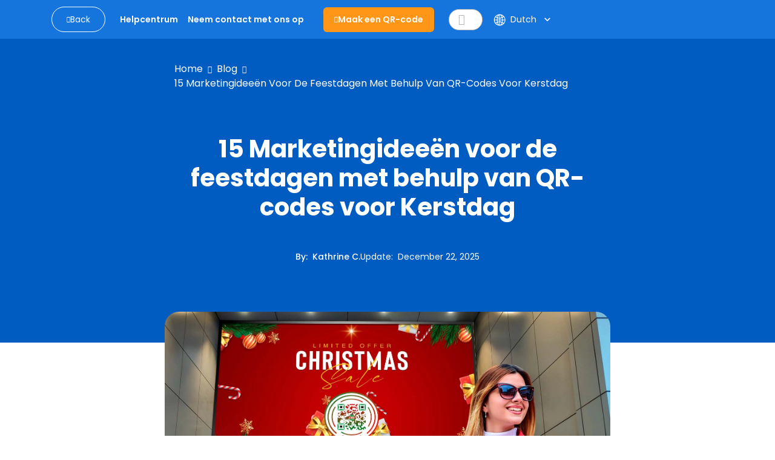

--- FILE ---
content_type: text/html; charset=utf-8
request_url: https://www.qrcode-tiger.com/nl/christmas-day-qr-code
body_size: 61200
content:
<!DOCTYPE html><html lang="nl"><head><meta name="viewport" content="width=device-width"/><meta charSet="utf-8"/><title>15 Marketingideeën voor de feestdagen met behulp van QR-codes voor Kerstdag</title><script type="application/ld+json">{"@context":"https://schema.org","@type":"Article","publisher":{"@type":"Organization","name":"15 Marketingideeën voor de feestdagen met behulp van QR-codes voor Kerstdag","logo":"https://media.qrtiger.com/images/QRtiger/logo.png"},"author":{"@type":"Person","name":"Kathrine C.","description":"Kathrine, een SEO-contentschrijver bij QR TIGER, brengt haar expertise naar de wereld van content en digitale marketing.\n\nZe is toegewijd aan het creëren van boeiende verhalen en het vertalen van ingewikkelde ideeën tot gemakkelijk verteerbare bronnen, geleid door grondig onderzoek, waardevolle inzichten en creatief denken.\n\nBuiten de digitale wereld vindt Kathrine rust in de natuur en haar hobby's - wandelen en hiken. Weg van haar bureau geniet ze van knuffelen met haar kat en het kijken van films.","image":"https://media.qrtiger.com/blog/2024/01/kathrinejpg_800.jpeg"},"url":"https://www.qrcode-tiger.com/christmas-day-qr-code","headline":"15 Marketingideeën voor de feestdagen met behulp van QR-codes voor Kerstdag","description":"Gebruik QR-codes voor Kerstdag om uw vakantiemarketing en verkoop te stimuleren en laat uw klanten de vrolijkste tijd ooit beleven.","image":"https://media.qrtiger.com/blog/2025/12/christmas-sale-qr-codejpg_800.jpeg","datePublished":"2025-12-17T13:00:00.000Z","dateModified":"2025-12-22T01:49:25.895Z"}</script><link rel="alternate" hreflang="af" href="https://www.qrcode-tiger.com/af/christmas-day-qr-code"/><link rel="alternate" hreflang="ar" href="https://www.qrcode-tiger.com/ar/christmas-day-qr-code"/><link rel="alternate" hreflang="bn" href="https://www.qrcode-tiger.com/bn/christmas-day-qr-code"/><link rel="alternate" hreflang="da" href="https://www.qrcode-tiger.com/da/christmas-day-qr-code"/><link rel="alternate" hreflang="de" href="https://www.qrcode-tiger.com/de/christmas-day-qr-code"/><link rel="alternate" hreflang="en" href="https://www.qrcode-tiger.com/christmas-day-qr-code"/><link rel="alternate" hreflang="x-default" href="https://www.qrcode-tiger.com/christmas-day-qr-code"/><link rel="alternate" hreflang="es" href="https://www.qrcode-tiger.com/es/christmas-day-qr-code"/><link rel="alternate" hreflang="el" href="https://www.qrcode-tiger.com/el/christmas-day-qr-code"/><link rel="alternate" hreflang="fi" href="https://www.qrcode-tiger.com/fi/christmas-day-qr-code"/><link rel="alternate" hreflang="fr" href="https://www.qrcode-tiger.com/fr/christmas-day-qr-code"/><link rel="alternate" hreflang="hi" href="https://www.qrcode-tiger.com/hi/christmas-day-qr-code"/><link rel="alternate" hreflang="id" href="https://www.qrcode-tiger.com/id/christmas-day-qr-code"/><link rel="alternate" hreflang="it" href="https://www.qrcode-tiger.com/it/christmas-day-qr-code"/><link rel="alternate" hreflang="ja" href="https://www.qrcode-tiger.com/ja/christmas-day-qr-code"/><link rel="alternate" hreflang="jv" href="https://www.qrcode-tiger.com/jv/christmas-day-qr-code"/><link rel="alternate" hreflang="hu" href="https://www.qrcode-tiger.com/hu/christmas-day-qr-code"/><link rel="alternate" hreflang="ko" href="https://www.qrcode-tiger.com/ko/christmas-day-qr-code"/><link rel="alternate" hreflang="ms" href="https://www.qrcode-tiger.com/ms/christmas-day-qr-code"/><link rel="alternate" hreflang="nl" href="https://www.qrcode-tiger.com/nl/christmas-day-qr-code"/><link rel="alternate" hreflang="nb" href="https://www.qrcode-tiger.com/nb/christmas-day-qr-code"/><link rel="alternate" hreflang="pa" href="https://www.qrcode-tiger.com/pa/christmas-day-qr-code"/><link rel="alternate" hreflang="pl" href="https://www.qrcode-tiger.com/pl/christmas-day-qr-code"/><link rel="alternate" hreflang="pt" href="https://www.qrcode-tiger.com/pt/christmas-day-qr-code"/><link rel="alternate" hreflang="ro" href="https://www.qrcode-tiger.com/ro/christmas-day-qr-code"/><link rel="alternate" hreflang="ru" href="https://www.qrcode-tiger.com/ru/christmas-day-qr-code"/><link rel="alternate" hreflang="sv" href="https://www.qrcode-tiger.com/sv/christmas-day-qr-code"/><link rel="alternate" hreflang="ta" href="https://www.qrcode-tiger.com/ta/christmas-day-qr-code"/><link rel="alternate" hreflang="th" href="https://www.qrcode-tiger.com/th/christmas-day-qr-code"/><link rel="alternate" hreflang="tr" href="https://www.qrcode-tiger.com/tr/christmas-day-qr-code"/><link rel="alternate" hreflang="ur" href="https://www.qrcode-tiger.com/ur/christmas-day-qr-code"/><link rel="alternate" hreflang="vi" href="https://www.qrcode-tiger.com/vi/christmas-day-qr-code"/><link rel="alternate" hreflang="zh-cn" href="https://www.qrcode-tiger.com/zh-cn/christmas-day-qr-code"/><link rel="alternate" hreflang="zh-tw" href="https://www.qrcode-tiger.com/zh-tw/christmas-day-qr-code"/><link rel="canonical" href="https://www.qrcode-tiger.com/nl/christmas-day-qr-code"/><meta name="keywords" content="QR-codegenerator met logo, QR-codegenerator, QR-codes maken, QR-code maker, QR-generator, QR-codecreator, QR-code, QR-code met logo, gratis QR-codes, gratis QR-codegenerator, aangepaste QR-code, QR-code API, beste QR-codegenerator, gratis QR-codegenerator, dynamische QR-code, vCard QR-code, digitale visitekaartje QR-code, google form QR-code, statische QR-code"/><meta name="title" content="15 Marketingideeën voor de feestdagen met behulp van QR-codes voor Kerstdag"/><meta name="description" content="Gebruik QR-codes voor Kerstdag om uw vakantiemarketing en verkoop te stimuleren en laat uw klanten de vrolijkste tijd ooit beleven."/><meta property="og:title" content="15 Marketingideeën voor de feestdagen met behulp van QR-codes voor Kerstdag"/><meta property="og:description" content="Gebruik QR-codes voor Kerstdag om uw vakantiemarketing en verkoop te stimuleren en laat uw klanten de vrolijkste tijd ooit beleven."/><meta property="twitter:title" content="15 Marketingideeën voor de feestdagen met behulp van QR-codes voor Kerstdag"/><meta property="twitter:description" content="Gebruik QR-codes voor Kerstdag om uw vakantiemarketing en verkoop te stimuleren en laat uw klanten de vrolijkste tijd ooit beleven."/><meta name="next-head-count" content="46"/><link rel="manifest" href="/static/favicon/manifest.json"/><link rel="shortcut icon" href="/static/favicon/favicon.ico"/><meta name="mobile-web-app-capable" content="yes"/><meta http-equiv="X-UA-Compatible" content="IE=edge"/><meta name="apple-itunes-app" content="app-id=id1509675463"/><meta name="google-play-app" content="app-id=com.qrtiger"/><link rel="apple-touch-icon" href="/static/favicon/icon.png"/><link rel="android-touch-icon" href="/static/favicon/icon.png"/><link rel="preconnect" href="https://qrtiger.com"/><link rel="preconnect" href="https://qrtiger-fe.nyc3.cdn.digitaloceanspaces.com" crossorigin=""/><link rel="dns-prefetch" href="https://media.qrtiger.com"/><meta name="robots" content="index, follow"/><meta name="subject" content="Qrtiger"/><meta name="copyright" content="Qrtiger"/><meta name="language" content="EN"/><meta name="author" content="Benjamin Claeys, info@qrtiger.com"/><meta name="url" content="https://qrcode-tiger.com"/><meta http-equiv="Cache-Control" content="no-store, no-cache, must-revalidate, max-age=0"/><meta http-equiv="expires" content="0"/><meta http-equiv="pragma" content="no-cache"/><meta name="facebook-domain-verification" content="tctmbaunwrxf1ru5bbwf8c85wcmpbl"/><link rel="preconnect" href="https://fonts.gstatic.com" crossorigin /><link data-next-font="" rel="preconnect" href="/" crossorigin="anonymous"/><link rel="preload" href="/_next/static/css/952abbf43262b947.css" as="style" crossorigin="anonymous"/><link rel="stylesheet" href="/_next/static/css/952abbf43262b947.css" crossorigin="anonymous" data-n-g=""/><noscript data-n-css=""></noscript><script defer="" crossorigin="anonymous" nomodule="" src="/_next/static/chunks/polyfills-42372ed130431b0a.js" type="4d2ab910af01f587bb0801d2-text/javascript"></script><script defer="" src="/_next/static/chunks/5439-55d2d23cae532fbf.js" crossorigin="anonymous" type="4d2ab910af01f587bb0801d2-text/javascript"></script><script defer="" src="/_next/static/chunks/419-d0229fb700aba83e.js" crossorigin="anonymous" type="4d2ab910af01f587bb0801d2-text/javascript"></script><script defer="" src="/_next/static/chunks/9785.a6ac1a96a6abc281.js" crossorigin="anonymous" type="4d2ab910af01f587bb0801d2-text/javascript"></script><script defer="" src="/_next/static/chunks/4639.a9e4568fe8b888c9.js" crossorigin="anonymous" type="4d2ab910af01f587bb0801d2-text/javascript"></script><script defer="" src="/_next/static/chunks/8843-c74cd4060bb64fd3.js" crossorigin="anonymous" type="4d2ab910af01f587bb0801d2-text/javascript"></script><script defer="" src="/_next/static/chunks/1152-702ae4299ed0afde.js" crossorigin="anonymous" type="4d2ab910af01f587bb0801d2-text/javascript"></script><script defer="" src="/_next/static/chunks/5546-ddc1cdf9c218a98f.js" crossorigin="anonymous" type="4d2ab910af01f587bb0801d2-text/javascript"></script><script defer="" src="/_next/static/chunks/8652-f473d6e6c2e1b31b.js" crossorigin="anonymous" type="4d2ab910af01f587bb0801d2-text/javascript"></script><script defer="" src="/_next/static/chunks/9909.5a1541fa4c09af02.js" crossorigin="anonymous" type="4d2ab910af01f587bb0801d2-text/javascript"></script><script src="/_next/static/chunks/webpack-380e29c93b731112.js" defer="" crossorigin="anonymous" type="4d2ab910af01f587bb0801d2-text/javascript"></script><script src="/_next/static/chunks/framework-6603b6fce1ea64cf.js" defer="" crossorigin="anonymous" type="4d2ab910af01f587bb0801d2-text/javascript"></script><script src="/_next/static/chunks/main-26e0ccb059e7e15e.js" defer="" crossorigin="anonymous" type="4d2ab910af01f587bb0801d2-text/javascript"></script><script src="/_next/static/chunks/pages/_app-ca45e827a94e8274.js" defer="" crossorigin="anonymous" type="4d2ab910af01f587bb0801d2-text/javascript"></script><script src="/_next/static/chunks/3586-0fc8e1bb9a76c0ad.js" defer="" crossorigin="anonymous" type="4d2ab910af01f587bb0801d2-text/javascript"></script><script src="/_next/static/chunks/3232-ee47253c7038b995.js" defer="" crossorigin="anonymous" type="4d2ab910af01f587bb0801d2-text/javascript"></script><script src="/_next/static/chunks/pages/%5Bslug%5D-e12c55f4ee12e7a7.js" defer="" crossorigin="anonymous" type="4d2ab910af01f587bb0801d2-text/javascript"></script><script src="/_next/static/MQOC4oKJg0Bx6ZgwQphTI/_buildManifest.js" defer="" crossorigin="anonymous" type="4d2ab910af01f587bb0801d2-text/javascript"></script><script src="/_next/static/MQOC4oKJg0Bx6ZgwQphTI/_ssgManifest.js" defer="" crossorigin="anonymous" type="4d2ab910af01f587bb0801d2-text/javascript"></script><style data-href="https://fonts.googleapis.com/icon?family=Material+Icons">@font-face{font-family:'Material Icons';font-style:normal;font-weight:400;src:url(https://fonts.gstatic.com/l/font?kit=flUhRq6tzZclQEJ-Vdg-IuiaDsNa&skey=4fbfe4498ec2960a&v=v145) format('woff')}.material-icons{font-family:'Material Icons';font-weight:normal;font-style:normal;font-size:24px;line-height:1;letter-spacing:normal;text-transform:none;display:inline-block;white-space:nowrap;word-wrap:normal;direction:ltr;font-feature-settings:'liga'}@font-face{font-family:'Material Icons';font-style:normal;font-weight:400;src:url(https://fonts.gstatic.com/s/materialicons/v145/flUhRq6tzZclQEJ-Vdg-IuiaDsNcIhQ8tQ.woff2) format('woff2')}.material-icons{font-family:'Material Icons';font-weight:normal;font-style:normal;font-size:24px;line-height:1;letter-spacing:normal;text-transform:none;display:inline-block;white-space:nowrap;word-wrap:normal;direction:ltr;-webkit-font-feature-settings:'liga';-webkit-font-smoothing:antialiased}</style><style data-href="https://fonts.googleapis.com/icon?family=Material+Icons+Round">@font-face{font-family:'Material Icons Round';font-style:normal;font-weight:400;src:url(https://fonts.gstatic.com/l/font?kit=LDItaoyNOAY6Uewc665JcIzCKsKc_M9flwmJ&skey=9837b99767e95de4&v=v109) format('woff')}.material-icons-round{font-family:'Material Icons Round';font-weight:normal;font-style:normal;font-size:24px;line-height:1;letter-spacing:normal;text-transform:none;display:inline-block;white-space:nowrap;word-wrap:normal;direction:ltr;font-feature-settings:'liga'}@font-face{font-family:'Material Icons Round';font-style:normal;font-weight:400;src:url(https://fonts.gstatic.com/s/materialiconsround/v109/LDItaoyNOAY6Uewc665JcIzCKsKc_M9flwmPq_HTTw.woff2) format('woff2')}.material-icons-round{font-family:'Material Icons Round';font-weight:normal;font-style:normal;font-size:24px;line-height:1;letter-spacing:normal;text-transform:none;display:inline-block;white-space:nowrap;word-wrap:normal;direction:ltr;-webkit-font-feature-settings:'liga';-webkit-font-smoothing:antialiased}</style></head><script async="" type="4d2ab910af01f587bb0801d2-text/javascript">(function(w,d,s,l,i){w[l]=w[l]||[];w[l].push({'gtm.start':
              new Date().getTime(),event:'gtm.js'});var f=d.getElementsByTagName(s)[0],
              j=d.createElement(s),dl=l!='dataLayer'?'&l='+l:'';j.async=true;j.src=
              'https://www.googletagmanager.com/gtm.js?id='+i+dl;f.parentNode.insertBefore(j,f);
              })(window,document,'script','dataLayer','GTM-M753FHX');</script><script async="" type="4d2ab910af01f587bb0801d2-text/javascript">(function(w,d){
                  var s=d.createElement('script');
                  s.async=true;
                  s.src='https://analytics.ahrefs.com/analytics.js';
                  s.setAttribute('data-key','kV0BskPB0ph96ZxJ/l9ygg');
                  d.getElementsByTagName('head')[0].appendChild(s);
                  })(window,document);</script><script type="text/plain" data-cookiecategory="advertising" data-inline="true">
              !function(f,b,e,v,n,t,s)
              {if(f.fbq)return;n=f.fbq=function(){n.callMethod?
              n.callMethod.apply(n,arguments):n.queue.push(arguments)};
              if(!f._fbq)f._fbq=n;n.push=n;n.loaded=!0;n.version='2.0';
              n.queue=[];t=b.createElement(e);t.async=!0;
              t.src=v;s=b.getElementsByTagName(e)[0];
              s.parentNode.insertBefore(t,s)}(window, document,'script',
              'https://connect.facebook.net/en_US/fbevents.js');
              fbq('init', '2202723023302383');
              fbq('track', 'PageView');</script><script type="text/plain" data-cookiecategory="advertising" data-inline="true">
                _linkedin_partner_id = "3851556";
                window._linkedin_data_partner_ids = window._linkedin_data_partner_ids || [];
                window._linkedin_data_partner_ids.push(_linkedin_partner_id);
                (function(){var s = document.getElementsByTagName("script")[0];
                var b = document.createElement("script");
                b.type = "text/javascript";b.async = true;
                b.src = "https://snap.licdn.com/li.lms-analytics/insight.min.js";
                s.parentNode.insertBefore(b, s);})();
              </script><body><div id="__next"><div class="Toastify"></div><div class="main-blog-container"><div class="main-container blog-container single-blog"><div class="relative"><div class="main-blog-container-body"><div class="header blog-header sticky"><div class="container"><div class="navigation-bar"><div class="container-fluid px-0"><div class="cover-header"><div class="menu-mobile"><i class="qr-open-menu pointer"></i></div><div class="logo-flex"><a class="back-to-blog mr-xl-3 d-none d-lg-flex false" href="/nl/blog/1"><i class="qr-angle-left"></i><p class="mb-0">Back</p></a><a class="main-logo d-lg-none" href="/nl"><img src="https://qrtiger-fe.nyc3.cdn.digitaloceanspaces.com/static/img/MainHeader/qrtiger_logo.svg" alt="qr code generator" width="137px" height="42px"/></a></div><div class="main-menu-mobile false"></div><div class="menu-flex mr-xl-4"><ul class="menu d-none d-lg-flex"><li class="d-lg-none close"><a class="pointer"><i class="qr-close"></i></a></li><li><a class="pointer" href="/nl/help/1"><span class="underline">Helpcentrum</span></a></li><li><a class="pointer" href="/nl/contact"><span class="underline">Neem contact met ons op</span></a></li></ul></div><div class="logo-flex mr-xl-4 d-none d-lg-flex"><a class="btn-create" id="blog-generate-qr" href="/nl"><i class="qr-plus"></i>Maak een QR-code</a></div><div class="input-icon d-none d-lg-flex false"><i class="qr-search pointer"></i><input type="text" placeholder="Zoeken" value=""/></div><div class="login-menu"><div class="d-flex align-items-center"><div class="language"><div class="button language-toggle"><span class="lang"><svg width="17" height="16" viewBox="0 0 17 16" fill="none" xmlns="http://www.w3.org/2000/svg"><path fill-rule="evenodd" clip-rule="evenodd" d="M6.61594 14.6765C6.03923 13.9515 5.56194 12.9639 5.23127 11.8034C4.66649 12.0836 4.14202 12.4329 3.66884 12.8404C4.47186 13.6791 5.48148 14.3184 6.61594 14.6765ZM5.94013 10.4378C6.66428 10.2034 7.43097 10.0635 8.22559 10.0328V8.5H5.73453C5.75813 9.18 5.82938 9.82977 5.94013 10.4378ZM5.73453 7.5C5.75813 6.82 5.82938 6.17023 5.94013 5.5622C6.66428 5.79661 7.43097 5.9365 8.22559 5.96725V7.5H5.73453ZM9.22559 8.5V10.052C10.1617 10.1245 11.0554 10.3488 11.882 10.7001C12.0217 10.0179 12.1113 9.27878 12.1383 8.5H9.22559ZM12.1383 7.5H9.22559V5.94801C10.1617 5.87546 11.0554 5.65121 11.882 5.2999C12.0217 5.98209 12.1113 6.72122 12.1383 7.5ZM13.1388 8.5C13.1083 9.44017 12.9924 10.3364 12.8055 11.161C13.3398 11.4696 13.8373 11.8346 14.2898 12.2478C15.0957 11.1938 15.6089 9.90407 15.708 8.5H13.1388ZM15.708 7.5H13.1388C13.1083 6.55983 12.9924 5.6636 12.8055 4.839C13.3398 4.5304 13.8373 4.16539 14.2898 3.75215C15.0957 4.80619 15.6089 6.09593 15.708 7.5ZM4.73398 7.5H1.74317C1.83678 6.17364 2.29991 4.9493 3.03024 3.9293C3.61978 4.43471 4.27949 4.86085 4.99274 5.19108C4.84954 5.91655 4.7602 6.69205 4.73398 7.5ZM1.74317 8.5H4.73398C4.7602 9.30795 4.84954 10.0835 4.99274 10.8089C4.27949 11.1392 3.61978 11.5653 3.03024 12.0707C2.29991 11.0507 1.83678 9.82636 1.74317 8.5ZM0.740957 8.5C0.999055 12.6854 4.47523 16 8.72559 16C8.77172 16 8.81777 15.9996 8.86371 15.9988C8.8879 15.9996 8.91213 16 8.93641 16C9.01502 16 9.09312 15.9959 9.17066 15.9878C13.3819 15.7569 16.7256 12.2689 16.7256 8C16.7256 3.74965 13.411 0.273469 9.22559 0.015371V0H8.93641H8.72559H8.22559V0.015371C4.20558 0.263272 0.988858 3.47999 0.740957 7.5H0.725661L0.725661 7.96496C0.725611 7.97663 0.725586 7.98831 0.725586 8C0.725586 8.01169 0.725611 8.02337 0.725661 8.03504L0.725661 8.5H0.740957ZM6.16184 11.4177C6.8142 11.1978 7.50672 11.0651 8.22559 11.0336V14.7962C7.77533 14.5437 7.29065 14.0397 6.84404 13.1911C6.57603 12.6819 6.34399 12.0842 6.16184 11.4177ZM9.22559 11.0554V14.9649C9.78154 14.8325 10.4384 14.3128 11.0288 13.1911C11.2607 12.7505 11.4656 12.2437 11.6347 11.6834C10.8885 11.3476 10.0775 11.1303 9.22559 11.0554ZM11.6347 4.31664C10.8885 4.65244 10.0775 4.86971 9.22559 4.94459V1.03508C9.78154 1.16746 10.4384 1.6872 11.0288 2.80889C11.2607 3.2495 11.4656 3.75632 11.6347 4.31664ZM6.84404 2.80889C7.29065 1.96032 7.77533 1.45626 8.22559 1.20378V4.96639C7.50672 4.93488 6.8142 4.80222 6.16184 4.58225C6.34399 3.91578 6.57603 3.31811 6.84404 2.80889ZM5.23127 4.19656C5.56194 3.03612 6.03923 2.04855 6.61594 1.3235C5.48148 1.68163 4.47186 2.32091 3.66884 3.15961C4.14201 3.56706 4.66649 3.91637 5.23127 4.19656ZM12.5325 3.83651C12.2437 2.93783 11.8641 2.15587 11.4181 1.53656C12.2474 1.88242 12.9959 2.38323 13.6274 3.00282C13.2894 3.3128 12.923 3.59215 12.5325 3.83651ZM12.5325 12.1635C12.923 12.4079 13.2894 12.6872 13.6274 12.9972C12.9959 13.6168 12.2474 14.1176 11.4181 14.4634C11.8641 13.8441 12.2437 13.0622 12.5325 12.1635Z" fill="white"></path></svg></span><div class="btn-show-language d-md-flex align-items-center"><span class="text-nowrap">Dutch</span><span class="material-icons-round">keyboard_arrow_down</span></div></div><div class="language-modal d-flex justify-content-center align-items-center hidden"><div class="backdrop"></div><div style="width:850px;max-height:90%" class="p-4 modal-container d-flex flex-column"><div><div class="modal-title font-weight-bold">Select your language</div><div class="languages d-flex flex-wrap mt-4"><a class="item d-flex justify-content-between" href="/af/christmas-day-qr-code"><p>Afrikaans</p></a><a class="item d-flex justify-content-between" href="/ar/christmas-day-qr-code"><p>عربي</p></a><a class="item d-flex justify-content-between" href="/bn/christmas-day-qr-code"><p>Bangla/Bengali</p></a><a class="item d-flex justify-content-between" href="/da/christmas-day-qr-code"><p>Dansk</p></a><a class="item d-flex justify-content-between" href="/de/christmas-day-qr-code"><p>Deutsch</p></a><a class="item d-flex justify-content-between" href="/christmas-day-qr-code"><p>Eng</p></a><a class="item d-flex justify-content-between" href="/es/christmas-day-qr-code"><p>Español</p></a><a class="item d-flex justify-content-between" href="/el/christmas-day-qr-code"><p>Greek</p></a><a class="item d-flex justify-content-between" href="/fi/christmas-day-qr-code"><p>Finnish</p></a><a class="item d-flex justify-content-between" href="/fr/christmas-day-qr-code"><p>Français</p></a><a class="item d-flex justify-content-between" href="/hi/christmas-day-qr-code"><p>हिन्दी</p></a><a class="item d-flex justify-content-between" href="/id/christmas-day-qr-code"><p>Indonesian</p></a><a class="item d-flex justify-content-between" href="/it/christmas-day-qr-code"><p>Italiano</p></a><a class="item d-flex justify-content-between" href="/ja/christmas-day-qr-code"><p>日本</p></a><a class="item d-flex justify-content-between" href="/jv/christmas-day-qr-code"><p>Javanese</p></a><a class="item d-flex justify-content-between" href="/hu/christmas-day-qr-code"><p>Hungarian</p></a><a class="item d-flex justify-content-between" href="/ko/christmas-day-qr-code"><p>한국어</p></a><a class="item d-flex justify-content-between" href="/ms/christmas-day-qr-code"><p>Melayu</p></a><a class="item d-flex justify-content-between selected" href="/nl/christmas-day-qr-code"><p>Dutch</p><span class="material-icons">check</span></a><a class="item d-flex justify-content-between" href="/nb/christmas-day-qr-code"><p>Norsk</p></a><a class="item d-flex justify-content-between" href="/pa/christmas-day-qr-code"><p>Punjabi</p></a><a class="item d-flex justify-content-between" href="/pl/christmas-day-qr-code"><p>Polish</p></a><a class="item d-flex justify-content-between" href="/pt/christmas-day-qr-code"><p>Português</p></a><a class="item d-flex justify-content-between" href="/ro/christmas-day-qr-code"><p>Romanian</p></a><a class="item d-flex justify-content-between" href="/ru/christmas-day-qr-code"><p>Pусский</p></a><a class="item d-flex justify-content-between" href="/sv/christmas-day-qr-code"><p>Svenska</p></a><a class="item d-flex justify-content-between" href="/ta/christmas-day-qr-code"><p>Tamil</p></a><a class="item d-flex justify-content-between" href="/th/christmas-day-qr-code"><p>ไทย</p></a><a class="item d-flex justify-content-between" href="/tr/christmas-day-qr-code"><p>Türk</p></a><a class="item d-flex justify-content-between" href="/ur/christmas-day-qr-code"><p>Urdu</p></a><a class="item d-flex justify-content-between" href="/vi/christmas-day-qr-code"><p>Tiếng Việt</p></a><a class="item d-flex justify-content-between" href="/zh-cn/christmas-day-qr-code"><p>简体中文</p></a><a class="item d-flex justify-content-between" href="/zh-tw/christmas-day-qr-code"><p>繁體中文</p></a></div></div><div class="button-close pointer"><span class="material-icons">close</span></div></div></div></div></div></div></div></div></div></div></div><div class="children"><div class="site-main" id="site-main"><div class="background"></div><div class="inner"><article class="post-full post-status-published"><div class="w-100 d-flex pt-2"><div class="breadcrumbs"><nav><ul><li><a class="breadcrumb-item" href="/nl">Home</a></li><li class="separator"><i class="qr-angle-right"></i></li><li><a class="breadcrumb-item" href="/nl/blog/1">Blog</a></li><li class="separator"><i class="qr-angle-right"></i></li><li><a class="breadcrumb-item" href="/nl/christmas-day-qr-code">15 Marketingideeën voor de feestdagen met behulp van QR-codes voor Kerstdag</a></li></ul></nav></div></div><header class="post-full-header"><h1 class="post-full-title">15 Marketingideeën voor de feestdagen met behulp van QR-codes voor Kerstdag</h1><section class="post-full-meta mt-5"><div class="post-author-detail"><span class="post-full-meta-author">By<!-- -->:  <a target="_blank" class="text-white" href="/nl/blog/author/kathrine">Kathrine C.</a></span><span class="post-full-meta-date">Update<!-- -->:  <span>December 22, 2025</span></span></div></section></header><figure class="post-full-image text-center"><picture class="home-cover"><source srcSet="https://media.qrtiger.com/blog/2025/12/christmas-sale-qr-codejpg_800.webp" type="image/webp"/><source srcSet="https://media.qrtiger.com/blog/2025/12/christmas-sale-qr-codejpg_800.jpeg" type="image/jpeg"/><img alt="15 Marketingideeën voor de feestdagen met behulp van QR-codes voor Kerstdag" src="https://media.qrtiger.com/blog/2025/12/christmas-sale-qr-codejpg_800.jpeg" id="blog-image" width="800" height="400" loading="eager" fetchpriority="high"/></picture></figure><section class="post-full-content"><div class=""><div class="elementor-widget-container"> <p><b><i>Het is de tijd van geven! Wees klaar om je verkoop te verdubbelen - zelfs te verdrievoudigen - door gebruik te maken van QR-codes op Kerstdag in je vakantiemarketingstunts. </i></b></p><p>Volgens recente statistieken van de National Retail Foundation is Kerstmis het hoogtepunt van wat bekend staat als het gouden kwartaal in de detailhandel. </p><p>In 2024 alleen bedroegen de vakantieverkopen ongeveer $994,1 miljard, wat meer is dan het dubbele van het cijfer van $467,2 miljard uit 2004. </p><p>Stel je voor dat je je verkoop nog meer kunt stimuleren door QR-codes te gebruiken, waarbij mensen ze vaker scannen om kerstdeals te krijgen! </p><p>In deze gids geven we je ideeën over hoe je kunt strategiseren voor je bedrijf deze feestdagen en hoe je een geavanceerde QR-codegenerator kunt maximaliseren voor jouw voordeel. </p></div><p><b>Inhoudsopgave </b></p><ol class="font-style: normal; font-variant-ligatures: normal; font-variant-caps: normal; font-weight: 400; font-family: Georgia, serif; font-size: 17px;"><ol><li><a href="#toc_15_christmas_day_qr_code_ideas_for_your_hohoholiday_marketing_">15 ideeën voor QR-codes op Kerstdag voor uw feestelijke marketing </a><ul><li><a href="#toc_1_innovate_dynamic_promotional_materials">Innoveer dynamische promotiematerialen </a></li><li><a href="#toc_2_display_a_catalog_of_special_holiday_items">Toon een catalogus van speciale vakantie-items </a></li><li><a href="#toc_3_delight_customers_with_exclusive_holiday_coupons">Verras klanten met exclusieve vakantiecoupons </a></li><li><a href="#toc_4_revamp_your_packaging_for_christmas">Vernieuw uw verpakking voor Kerstmis </a></li><li><a href="#toc_5_create_interactive_christmas_cards">Maak interactieve kerstkaarten </a></li><li><a href="#toc_6_manage_christmas_charity_donation_drives">Beheer kerstgoededonatieacties </a></li><li><a href="#toc_7_host_a_christmas_concert">Organiseer een kerstconcert </a></li><li><a href="#toc_8_test_the_holiday_knowledge_with_a_trivia_game">Test de vakantiekennis met een triviaspel </a></li><li><a href="#toc_9_be_a_secret_santa">Wees een geheime kerstman </a></li><li><a href="#toc_10_share_an_interactive_christmas_story_">Deel een interactief kerstverhaal </a></li><li><a href="#toc_11_snap_a_festive_memory_with_a_holiday_photo_booth">Maak een feestelijke herinnering met een kerstfotohokje </a></li><li><a href="#toc_12_bake_share_the_holiday_spirit">Bak & deel de kerstgedachte </a></li><li><a href="#toc_13_scan_your_way_to_christmas_day">Scan je weg naar Kerstdag </a></li><li><a href="#toc_14_boost_sales_with_a_festive_raffle">Verhoog de verkoop met een feestelijke loterij </a></li><li><a href="#toc_15_bundle_up_some_holiday_joy">Bundel wat vakantieplezier op </a></li></ul></li><li><a href="#toc_how_do_i_create_christmas_qr_codes">Hoe maak ik kerst QR-codes? </a></li><li><a href="#toc_why_dynamic_qr_codes_work_best_for_christmas_day_marketing_campaigns">Waarom dynamische QR-codes het beste werken voor marketingcampagnes op Kerstdag </a></li><li><a href="#toc_sleighing_marketing_with_holiday_qr_code_realworld_examples">Marketing veroveren met vakantie QR-code: Voorbeelden uit de echte wereld </a></li><li><a href="#toc_faq">Veelgestelde vragen </a></li></ol></ol><div class="elementor-widget-container"><h2 id="toc_15_christmas_day_qr_code_ideas_for_your_hohoholiday_marketing_">15 ideeën voor QR-codes op Kerstdag voor uw feestelijke marketing </h2><p>Kerstmis draait allemaal om magie, vreugde, en eerlijk gezegd, geweldige marketingcampagnes! </p><p>Maar hoe zou je een eenvoudige QR-code veranderen in een vrolijke? Nou, deze creatieve ideeën zullen je laten zien hoe het helpt om je verkopen te stimuleren tijdens dit feestseizoen: </p><h3 id="toc_1_innovate_dynamic_promotional_materials"><b>Innoveer dynamische promotiematerialen </b></h3></div><picture><source srcset="https://media.qrtiger.com/blog/2025/12/christmas-store-sale-qr-code-giftjpg_800.webp" type="image/webp"></source><source srcset="https://media.qrtiger.com/blog/2025/12/christmas-store-sale-qr-code-giftjpg_800.jpeg" type="image/jpeg"></source><img src="https://media.qrtiger.com/blog/2025/12/christmas-store-sale-qr-code-giftjpg_800.jpeg" width="800" height="100%" loading="lazy" alt="Christmas day QR code" title="Christmas day QR code poster" style="width: 100%;"/></picture><div class="elementor-widget-container"><p>Het gebruik van QR-codes op flyers, posters of advertenties is niet nieuw, maar hoe je ze gebruikt, maakt het verschil. </p><p>Dit kerstseizoen kunt u uw marketing naar een hoger niveau tillen door QR-codes te gebruiken om de unieke kerstsfeer van uw merk te delen. </p><p>Misschien doneert uw bedrijf 50% van de omzet aan liefdadigheid, heeft een feestelijk beloningsprogramma, of lanceert een tijdelijk kerstmenu. Wat het ook is, u kunt het allemaal benadrukken door een kerstthema QR-code te gebruiken op uw promotiematerialen. </p><p>Je kunt klanten leiden naar feestelijke verrassingen, speciale beloningen of vakantieberichten die je merk gedenkwaardig maken, zelfs als het via een gratis QR-code voor Kerstmis is gemaakt. </p><h3 id="toc_2_display_a_catalog_of_special_holiday_items"><b>Toon een catalogus van speciale vakantie-items </b></h3><p>Het kerstseizoen is de piekperiode voor winkelen, waardoor het de perfecte gelegenheid is om uw beste feestartikelen in de schijnwerpers te zetten. </p><p>Het verspreiden van flyers of brochures <i>Vrolijk kerstfeest! </i>QR-code stelt u in staat om shoppers rechtstreeks naar een digitale catalogus van speciale vakantie-items, afgeprijsde prijzen en meer te leiden. </p><p>Nog beter, door een dynamische QR-code te gebruiken, kunt u op elk moment uw catalogus bijwerken om nieuwe aanbiedingen toe te voegen, bestsellers te promoten of populaire cadeaus die snel verkopen te benadrukken. </p><p>Deze aanpak helpt je bij het uitvoeren van soepele en succesvolle campagnes, waardoor shoppers gemakkelijk toegang hebben tot je beste aanbiedingen terwijl je tijd en printkosten bespaart. </p><h3 id="toc_3_delight_customers_with_exclusive_holiday_coupons"><b>Verras klanten met exclusieve vakantiecoupons </b></h3></div><picture><source srcset="https://media.qrtiger.com/blog/2025/12/christmas-coupon-qr-codejpg_800.webp" type="image/webp"></source><source srcset="https://media.qrtiger.com/blog/2025/12/christmas-coupon-qr-codejpg_800.jpeg" type="image/jpeg"></source><img src="https://media.qrtiger.com/blog/2025/12/christmas-coupon-qr-codejpg_800.jpeg" width="800" height="100%" loading="lazy" alt="Christmas day QR code coupon" title="Christmas day QR code sales" style="width: 100%;"/></picture><div class="elementor-widget-container"><p>Als er iets is waar klanten tijdens Kerstmis niet aan kunnen weerstaan, is het een goede deal. </p><p>Daarom <a href="https://www.qrcode-tiger.com/nl/coupon-qr-code">coupon QR-codes</a> Ze zijn een win-winsituatie voor zowel jou als je klanten. Ze maken het gemakkelijk voor klanten om exclusieve kortingen te krijgen en stimuleren hen om meer te kopen in jouw winkel.</p><p>Een QR-code voor meerdere links is ook handig om gelaagde beloningen aan te bieden, zoals 50% korting voor de eerste 200 scanners, en vervolgens 30% voor de volgende groep. </p><p>Het plaatsen ervan op productverpakkingen, in de winkel displays, flyers of digitale advertenties stelt klanten in staat om de coupon direct bij de kassa in te wisselen, waardoor het koopproces soepeler en spannender wordt. </p><h3 id="toc_4_revamp_your_packaging_for_christmas"><b>Vernieuw uw verpakking voor Kerstmis </b></h3></div><picture><source srcset="https://media.qrtiger.com/blog/2025/12/christmas-card-video-qr-codejpg_800.webp" type="image/webp"></source><source srcset="https://media.qrtiger.com/blog/2025/12/christmas-card-video-qr-codejpg_800.jpeg" type="image/jpeg"></source><img src="https://media.qrtiger.com/blog/2025/12/christmas-card-video-qr-codejpg_800.jpeg" width="800" height="100%" loading="lazy" alt="Christmas day QR code card" title="Christmas day QR code message" style="width: 100%;"/></picture><div class="elementor-widget-container"><p>Een goed ontworpen QR-code kan meer doen dan linken naar een pagina; het kan je vakantie branding verbeteren. </p><p>Door te gebruiken van een <a href="https://www.qrcode-tiger.com">QR-codegenerator</a> met kerstthema-aanpassingen kunt u ervoor zorgen dat de QR-code overeenkomt met de kerstcampagne met feestelijke accenten zoals sneeuwvlokken, ornamenten of kerstbomen.</p><p>En wanneer gescand, kunnen ze een hartverwarmende boodschap, een exclusieve aanbieding of andere kerstverrassingen onthullen, waardoor elke scan een klein moment van feestelijke vreugde wordt. </p><p>Wanneer uw QR-code op natuurlijke wijze samensmelt met uw vakantieverpakking, advertenties en visuele media op sociale media, kan dit de verkoop stimuleren terwijl het in lijn blijft met uw seizoenscampagne. </p><h3 id="toc_5_create_interactive_christmas_cards"><b>Maak interactieve kerstkaarten </b></h3><p>Een eenvoudige kerstgroet kan veel betekenen voor het gevoel van waardering bij uw klanten, waardoor ze eerder geneigd zijn om terug te komen of zelfs het woord te verspreiden onder hun vrienden. </p><p>Deze feestdagen is een geweldige manier om uw waardering voor uw klanten te tonen met <a href="https://www.qrcode-tiger.com/nl/interactive-christmas-cards">interactieve kerstkaarten</a> speciaal voor hen gemaakt!</p><p>Klanten die het scannen kunnen een gepersonaliseerd bericht bekijken, een feestelijke animatie, of zelfs een persoonlijke audio- of videogroet die speciaal voor hen is gemaakt. </p><p>Door een gepersonaliseerde kerstkaart met QR-code te geven, bied je klanten een eenvoudige maar doordachte manier om dankbaarheid te tonen en de kerstgedachte te delen. </p><h3 id="toc_6_manage_christmas_charity_donation_drives"><b>Beheer kerst liefdadigheidsacties </b></h3><p>Het vakantieseizoen draait allemaal om geven, en er is geen betere manier om de geest van vriendelijkheid te verspreiden dan door een lokale liefdadigheidsinstelling te steunen. </p><p>Het opzetten ervan is eenvoudig. Het enige wat je hoeft te doen is een aangepaste QR-code genereren die rechtstreeks linkt naar een donatiepagina van de door jou gekozen organisatie op een kerst QR-code generator. </p><p>Het kan vervolgens worden toegevoegd aan productverpakkingen, posters of sociale media berichten om bijdragen snel en moeiteloos te maken. </p><p>Door klanten een eenvoudige manier te bieden om iets terug te geven, verlicht je niet alleen iemands kerst, maar inspireer je ook anderen om mee te doen aan de vreugde van het geven. </p><h3 id="toc_7_host_a_christmas_concert"><b>Organiseer een kerstconcert </b></h3></div><picture><source srcset="https://media.qrtiger.com/blog/2025/12/christmas-poster-concert-qr-code-for-ticketsjpg_800_30.webp" type="image/webp"></source><source srcset="https://media.qrtiger.com/blog/2025/12/christmas-poster-concert-qr-code-for-ticketsjpg_800_30.jpeg" type="image/jpeg"></source><img src="https://media.qrtiger.com/blog/2025/12/christmas-poster-concert-qr-code-for-ticketsjpg_800_30.jpeg" width="800" height="100%" loading="lazy" alt="Christmas day QR code event" title="Christmas day QR code concert" style="width: 100%;"/></picture><div class="elementor-widget-container"><p>Een QR-code voor Kerstdag is een uitstekend hulpmiddel om uw eigen vakantie-evenementen te organiseren en te promoten, vooral als u van plan bent om een concert te organiseren. </p><p>Met behulp van een <a href="https://www.qrcode-tiger.com/nl/qr-code-generator/event">QR-code voor evenementregistratie</a> Met dit formulier kun je gemakkelijk evenementdetails delen zoals datum, tijd en locatie, terwijl je ook bijhoudt wie er allemaal RSVP't voor je kerstconcert.</p><p>Het plaatsen op digitale advertenties, posters of uitnodigingen maakt het een handige manier om de opkomst te verhogen en evenementenbeheer te stroomlijnen tijdens het drukke vakantieseizoen. </p><p>Na het evenement kun je een QR-code plaatsen voor kerstliedjes, zodat andere klanten ze altijd kunnen afspelen, zelfs buiten je winkel, om je bedrijf in hun gedachten te houden. </p><h3 id="toc_8_test_the_holiday_knowledge_with_a_trivia_game"><b>Test de vakantiekennis met een triviagame </b></h3><p>Wie houdt er niet van een beetje vakantiebreinbreker? Deze kerst, verander je winkel in een wonderland van plezier en kennis met een QR-code trivia-spel. </p><p>Door een heleboel QR-code kerstversieringen in de winkel te plaatsen, kun je vrolijke vakantiegerelateerde vragen onthullen, zoals: "Wat zijn de namen van de rendieren van de Kerstman?" of "Welke kleur heeft de Kerstman zijn pak?" bij elke scan. </p><p>Om de dingen nog spannender te maken, beloon je trivia kampioenen met exclusieve kortingen of kleine vakantieprijzen zodra ze de uitdaging hebben voltooid. </p><p>Dit QR-code kerstboom- en decoratie-idee biedt een eenvoudige en interactieve manier om winkelend publiek te vermaken en hun winkelervaring onvergetelijk te maken. </p><h3 id="toc_9_be_a_secret_santa"><b>Wees een geheime kerstman </b></h3><p>Iedereen houdt van een goede Secret Santa! Het is een leuke en attente manier om je klanten zich gewaardeerd te laten voelen en deel uit te maken van een gemeenschap die hen waardeert. </p><p>Je kunt een kerst QR-code maken die linkt naar een online formulier waar klanten hun gegevens kunnen invullen, zoals hun naam en het item op hun verlanglijstje uit jouw winkel. </p><p>Deelnemers zullen in staat zijn om een verrassingsvoucher te ontvangen of zelfs hun gekozen cadeau te krijgen van hun eigen "Secret Santa". </p><p>Het is een creatieve en hartverwarmende manier om betrokkenheid te vergroten, vreugde te verspreiden en de winkelervaring van uw klanten nog magischer te maken. </p><h3 id="toc_10_share_an_interactive_christmas_story_"><b>Deel een interactief kerstverhaal </b></h3><p>Ooit gedroomd om in een kerstverhaal te stappen? Nu kun je het laten gebeuren door een QR-code kerstspeurtocht te organiseren die feestelijke verhalen tot leven brengt. </p><p>Geplaatst op verschillende plekken in de winkel kan elke QR-code leiden naar een nieuw hoofdstuk in een hartverwarmend kerstverhaal dat klanten uitnodigt om te verkennen en te ontdekken wat er daarna gebeurt. </p><p>Terwijl ze door uw winkel of display lopen, zullen ze niet alleen op zoek zijn naar het volgende hoofdstuk, maar ze zullen ook de kans hebben om naar verschillende producten te kijken en deze te kopen die ze eerder niet hadden opgemerkt. </p><p>Deze interactieve verhalende ervaring is perfect voor alle leeftijden. Het wekt nieuwsgierigheid op, verspreidt vreugde en biedt uw publiek een gedenkwaardige ervaring. </p><h3 id="toc_11_snap_a_festive_memory_with_a_holiday_photo_booth"><b>Maak een feestelijke herinnering met een kerstfotohokje </b></h3><p>Creëer een onvergetelijke vakantiefotobooth door een vrolijke kerstachtergrond op te zetten gevuld met twinkelende lichtjes en feestelijke decoraties waar klanten foto's kunnen maken. </p><p>De QR-code van Eerste Kerstdag kan vervolgens in de buurt worden geplaatst zodat gasten deze kunnen scannen en toegang krijgen tot een online galerij waar ze direct hun foto's kunnen uploaden, aanpassen en downloaden. </p><p>Je kunt zelfs leuke vakantiefilters toevoegen, zoals Rudolph-neuzen, kerstmutsen of sneeuwman-effecten, om elke foto extra vrolijk en helder te maken. </p><p>Niets zegt tenslotte fijne feestdagen zoals een perfect plaatje van een vakantiemoment gedeeld met vrienden, familie en klanten. </p><h3 id="toc_12_bake_share_the_holiday_spirit"><b>Bak & deel de kerstgedachte </b></h3><p>Maak van vakantie lekkernijen een marketingwonder! </p><p>Als je een winkel hebt voor bak- en culinaire voedselingrediënten, kun je een feestelijke kraam opzetten waar je gratis peperkoekkoekjes aanbiedt, inclusief een QR-code die linkt naar het recept. </p><p>Wanneer klanten het scannen, zullen ze ontdekken hoe ze hun eigen partij thuis kunnen bakken, compleet met een lijst van alle ingrediënten die hiervoor beschikbaar zijn met korting in uw winkel. </p><p>Het is een leuke, interactieve manier om zowel betrokkenheid als verkoop te stimuleren terwijl je de feestelijke sfeer verspreidt. </p><h3 id="toc_13_scan_your_way_to_christmas_day"><b>Scan je weg naar Kerstdag </b></h3><p>Maak je kerst aftellen nog spannender met interactieve QR-codes! </p><p>Zet een groot, opvallend <a href="https://www.nbcphiladelphia.com/holidays/advent-calendars-2024-tradition-history-list-to-buy/4031224/">Adventskalender</a> toon in uw winkel waar klanten elke dag een nieuwe QR-code kunnen scannen die leidt naar Kerstmis.</p><p>Elke QR-code kan een speciale dagelijkse beloning ontgrendelen, variërend van exclusieve kortingen en gratis producten tot verrassingspromoties en feestelijke traktaties. </p><p>En voor uw meest toegewijde shoppers, bied bonussen of exclusieve voordelen aan degenen die elke dag langskomen en scannen. </p><p>Het is een leuke, boeiende manier om herhaalbezoeken te stimuleren, klantenloyaliteit op te bouwen en de feeststemming het hele seizoen levend te houden. </p><h3 id="toc_14_boost_sales_with_a_festive_raffle"><b>Verhoog de verkoop met een feestelijke loterij </b></h3><p>Maak van het kerstinkopen doen een kans om groot te winnen met een kerstloterij! </p><p>Plaats eenvoudig kerstthema QR-codes bij uw kassa's of productdisplays, zodat klanten kunnen scannen om zich te registreren voor de loterij en spannende vakantieprijzen kunnen winnen. </p><p>Je kunt zelfs grotere aankopen aanmoedigen door een minimum bestedingsvereiste in te stellen om mee te doen, waardoor zowel betrokkenheid als verkoop worden gestimuleerd. </p><p>Het is een eenvoudige, feestelijke manier om trouwe klanten te belonen, kerstvreugde te verspreiden en klanten terug te laten komen voor meer. </p><h3 id="toc_15_bundle_up_some_holiday_joy"><b>Bundel wat vakantieplezier op </b></h3><p>Op zoek naar een creatieve manier om betrokkenheid te vergroten deze feestdagen? Voeg een QR-code toe aan je cadeaumanden en laat klanten hun eigen ontwerp maken! </p><p>Wanneer gescand, kan de QR-code leiden naar een online bundelbouwer waar shoppers hun cadeaumanden kunnen aanpassen met gekozen items uit uw winkel. </p><p>Om het nog onweerstaanbaarder te maken, kun je ook een korting van 10% aanbieden op gepersonaliseerde bundels of gratis bezorging binnen jouw stad of staat. </p><p>Het is een eenvoudige, interactieve manier om de verkoop te verhogen, uw productassortiment te benadrukken en klanten een leuke, hands-on winkelervaring te bieden die uniek feestelijk aanvoelt. <a class="blog-midpage-create-a-qr-code" href="https://www.qrcode-tiger.com/nl/register" target="_blank"><img src="https://qrtiger-banners.s3.us-east-1.amazonaws.com/christmas.gif" style="width: 100%;" alt="" width="" height="" title=""/></a></p><h2 id="toc_how_do_i_create_christmas_qr_codes">Hoe maak ik kerst QR-codes aan? </h2><p>Maak een merkgebonden QR-code voor de feestdagen van je bedrijf door deze snelle stappen te volgen: </p><p>Ga naar de QR TIGER QR-codegenerator online. </p><p>Selecteer de gewenste QR-code oplossing, afhankelijk van wat je nodig hebt voor je campagne. </p><p>Voer de informatie in die je wilt insluiten. </p><p>Selecteer tussen Statische QR en Dynamische QR, klik vervolgens op QR-code genereren. </p><p>Personaliseer uw QR-code met kerstthema-elementen, kleuren en meer. Voeg uw merklogo toe, gebruik frame-sjablonen en voeg een oproep tot actie toe aan uw code. </p><p>Test uw QR-code door deze te scannen met uw smartphone om te zien of het werkt. </p><p>Sla je aangepaste QR-code op door te klikken op Download. </p><p><i><b>Professionele tip: </b>Het is het beste om je volledig aangepaste QR-code op te slaan in SVG-formaat, aangezien dit formaat de hoogste printkwaliteit van de afbeelding behoudt en je in staat stelt om het formaat aan te passen. </i></p></div><div class="elementor-widget-container"><iframe width="853" height="480" src="https://www.youtube.com/embed/GijQI2zYg5c" title="How to Make a Customized Dynamic QR Code and Track Data" frameborder="0" allow="accelerometer; autoplay; clipboard-write; encrypted-media; gyroscope; picture-in-picture; web-share" referrerpolicy="strict-origin-when-cross-origin" allowfullscreen=""></iframe><h2 id="toc_why_dynamic_qr_codes_work_best_for_christmas_day_marketing_campaigns">Waarom dynamische QR-codes het beste werken voor marketingcampagnes op Kerstdag </h2><p>Een kerst QR-code kan uitzonderlijke resultaten opleveren als je deze optimaal benut, vooral tijdens een cruciale periode zoals Kerstmis. </p><h3 id="toc_edit_your_qr_code_campaign_anytime"><b>Bewerk uw QR-codecampagne altijd </b></h3><p>Heb je een typefout gemaakt? Moet je een link bijwerken of deze volledig wijzigen? Geen probleem. </p><p>Met dynamische QR-codes kunt u eenvoudig uw campagne-inhoud bijwerken of vervangen zonder een nieuwe code te genereren. Log gewoon in op uw dashboard, maak uw aanpassingen en sla op. </p><p>Uw QR-code zal automatisch de wijzigingen in real-time weerspiegelen, of deze nu al is afgedrukt op verpakkingen of online is gedeeld. </p><p>Het is een snelle, probleemloze manier om uw campagnes accuraat en up-to-date te houden. </p><h3 id="toc_track_qr_code_scans"><b>Bijhouden van QR-code scans </b></h3><p>Door het gebruik van een dynamische QR-maker kunt u precies zien hoe uw kerstmarketingcampagnes presteren. </p><p>Of het nu gaat om het monitoren van scan tellingen, locaties, tijden, of zelfs de soorten apparaten die mensen gebruiken, QR-code tracking helpt je om je publiek te begrijpen en je marketingstrategie aan te passen. </p><p>Afgezien daarvan bevat een dynamische QR-code software ook een analytisch dashboard dat piektijden van scans en best presterende locaties benadrukt, perfect voor het verfijnen van toekomstige campagnes. </p><h3 id="toc_set_limits_to_drive_urgency"><b>Stel limieten in om urgentie te creëren </b></h3><p>Het stellen van tijdslimieten aan de geldigheid van bepaalde kortingen en speciale aanbiedingen geeft klanten een gevoel van urgentie, een bewezen techniek die zal helpen om de verkoop van je merk te stimuleren. </p><p>Met behulp van QR-codes kunt u eenvoudig een vervaldatum, data of scanlimieten instellen voor uw kortingen van tevoren, zoals het geldig maken van uw kerstpromotie tot middernacht of het beperken van de code tot de eerste 100 scanners. </p><p>Je kunt zelfs elk uniek IP-adres toestaan om de code slechts één keer te scannen, zodat niemand er misbruik van kan maken. </p><h3 id="toc_automate_scan_notifications"><b>Automatiseer scanmeldingen </b></h3><p>Het vakantieseizoen kan een drukke tijd zijn voor veel bedrijfseigenaren, en vaak kan het controleren van hun marketingcampagne zowel saai als tijdrovend zijn. </p><p>Met QR-codes kunnen gebruikers echter gewoon elke dag handmatig hun dashboard controleren, of nog beter, automatische scanrapporten ontvangen die rechtstreeks naar hun inbox worden gestuurd. </p><p>Alles wat nodig is, is kiezen of je dagelijkse, wekelijkse of maandelijkse updates wilt, en je zult moeiteloos op de hoogte blijven van de prestaties van je campagne. </p><h3 id="toc_gps_tracking_and_geofencing"><b>GPS-tracking en geofencing </b></h3><p>Met behulp van GPS-tracking (met toestemming van de gebruiker) en geofencing kan uw bedrijf zien waar elke scan vandaan komt, evenals de toegang tot bepaalde gebieden beperken. </p><p>Op die manier kunnen bedrijven begrijpen waar campagnes het meest succesvol zijn en hun strategieën aanpassen om marketinginspanningen in die specifieke gebieden te optimaliseren. </p><h3 id="toc_add_passwords_to_your_qr_codes"><b>Voeg wachtwoorden toe aan uw QR-codes </b></h3><p>Bedrijven kunnen ook wachtwoordbeveiliging gebruiken voor dynamische QR-codes om te beperken wie er toegang toe heeft. </p><p>Hoewel dit misschien meer nuttig lijkt voor gegevens die alleen bedoeld zijn voor geautoriseerde personen, kan het nog steeds worden gebruikt voor kerstpromoties. </p><p>Een goed voorbeeld hiervan is met loyaliteitsprogramma's die je in staat stellen om een unieke QR-code te genereren die alleen kan worden ontgrendeld door gebruik te maken van het lidmaatschapsnummer van die persoon. </p><p>Na het scannen en invoeren van het juiste wachtwoord zouden leden dan in staat zijn om gratis producten en speciale bundels te ontvangen, wat hen aanmoedigt om meer uit te geven. </p><h3 id="toc_retarget_scanners"><b>Heroriënteer scanners </b></h3><p>Niet iedereen die je QR-code scant, zal meteen een item kopen, maar dat betekent niet dat de kans verloren is. </p><p>Met de retargeting-optie kunt u later scanners bereiken met advertenties voor producten die specifiek zijn gebaseerd op hun persoonlijke smaak. </p><p>Om dit te doen, integreer eenvoudig uw Google Tag Manager (GTM) of Meta Pixel (voorheen Facebook Pixel) met uw dynamische QR-code. </p><p>Zodra dat klaar is, kun je opnieuw contact leggen met die leads via remarketingcampagnes. </p><h2 id="toc_sleighing_marketing_with_holiday_qr_code_realworld_examples">Marketing veroveren met vakantie QR-code: Voorbeelden uit de echte wereld </h2><p>Hier zijn een paar populaire merken die hun vakantiemarketingcampagnes hebben verpakt in dit digitale geschenk: </p><h3 id="toc_cocacolas_the_world_needs_more_santas_quiz_qr_code"><b>De QR-code van de quiz 'The World Needs More Santas' van Coca-Cola </b></h3><p>Coca-Cola heeft opnieuw gebruik gemaakt van de kracht van QR-codegeneratoren om zijn vakantiemarketing te stimuleren met de campagne "The World Needs More Santas". </p><p>Dit initiatief richt zich op het verspreiden van vriendelijkheid en vreugde. De hartverwarmende advertentie toont mensen uit alle lagen van het leven die hun innerlijke kerstman kanaliseren. </p><p>Om een interactief tintje toe te voegen, heeft Coca-Cola QR-codes geplaatst op de verpakking van haar producten. Wanneer gescand, leiden deze codes consumenten naar een "Vind je innerlijke Kerstman" quiz die beschikbaar is op de app en mobiele sites van het merk. </p><p>Deelnemers kunnen hun unieke kerstman-type ontdekken en een gepersonaliseerde illustratie ontvangen om te delen op sociale media, waardoor hun verbinding met de campagne wordt versterkt. </p><p>Dit slimme gebruik van QR-codes combineert digitale tools met traditionele marketing, waardoor een boeiendere en meeslepende ervaring voor consumenten wordt gecreëerd en hen aanmoedigt om de kerstgedachte te verspreiden. </p><h3 id="toc_cadburys_secret_santa_postal_service_qr_code"><b>Cadbury's Secret Santa Postal Service QR-code </b></h3></div><picture><source srcset="https://media.qrtiger.com/blog/2025/12/cadburry-secret-santa-qr-codejpg_800.webp" type="image/webp"></source><source srcset="https://media.qrtiger.com/blog/2025/12/cadburry-secret-santa-qr-codejpg_800.jpeg" type="image/jpeg"></source><img src="https://media.qrtiger.com/blog/2025/12/cadburry-secret-santa-qr-codejpg_800.jpeg" width="800" height="100%" loading="lazy" alt="Christmas day QR code chocolate" title="Cadbury christmas day QR code" style="width: 100%;"/></picture><div class="elementor-widget-container"><p>Cadbury heeft opnieuw zijn Secret Santa Postal Service gelanceerd, waardoor het makkelijker dan ooit is om vakantieplezier te verspreiden. </p><p>Deze vakantiecampagne bevat QR-codes op posters die overal in het Verenigd Koninkrijk zijn geplaatst, van drukke bushaltes tot rustige treinstations en levendige winkelstraten. </p><p>Een snelle scan van de code op je telefoon opent de service, waar je kunt kiezen uit klassieke Cadbury lekkernijen zoals Dairy Milk, Oreo, Wholenut of Fruit & Nut. </p><p>Na het kiezen van je chocolade, selecteer je ontvanger en stuur je het cadeau anoniem. Met 120.000 chocoladerepen beschikbaar, belooft het initiatief van Cadbury de feestdagen op te fleuren en memorabele verrassingen te creëren voor velen. </p><h3 id="toc_pepsis_holiday_giftgiving_qr_code_campaign"><b>Pepsi's QR-codecampagne voor het geven van vakantiegeschenken </b></h3><p>De vakantiecampagne van het bedrijf Pepsi combineerde slim technologie met vrijgevigheid. </p><p>Door kerst QR-codes toe te voegen aan hun productverpakking, gaven ze consumenten de kans om geldprijzen te winnen en seizoensvreugde te verspreiden. </p><p>Een snelle scan van de QR-code lanceerde een digitaal kraslotspel met beloningen variërend van $5 tot $25.000. </p><p>In plaats van de winst te houden, werden de deelnemers aangemoedigd om "het door te geven" door de prijzen te delen met vrienden en familie of ze te doneren aan het non-profit partner van Pepsi, United Way. </p><p>Deze innovatieve strategie heeft niet alleen de vakantieverkopen verhoogd, maar ook een gevoel van gemeenschap en welwillendheid gecreëerd. </p><h3 id="toc_save_the_childrens_christmas_jumper_day_qr_codes"><b>QR-codes voor Save the Children's Christmas Jumper Day </b></h3><p>Save the Children's Christmas Jumper Day is een van de vrolijkste fondsenwervers in het Verenigd Koninkrijk, waarbij iedereen wordt aangemoedigd om feestelijke truien (ook wel bekend als sweaters) te dragen en te doneren om kinderen wereldwijd te ondersteunen. </p><p>Het idee van de campagne om gedragen kersttruien te dragen benadrukte niet alleen de vrolijke geest ervan, maar ook de groeiende focus op duurzaamheid en sociale impact, waarbij sinds 2012 meer dan £27 miljoen is opgehaald. </p><p>Een opvallend kenmerk van het evenement is het slimme gebruik van QR-codes voor Christmas Jumper Day om donaties te vereenvoudigen door rechtstreeks te linken naar een unieke JustGiving-pagina, waardoor supporters direct kunnen doneren via een mobiele scan. </p><p>Deze digitale wending heeft het inzamelen van geld sneller, veiliger en toegankelijker gemaakt, wat perfect aansloot bij de missie van de campagne om geven zowel leuk als betekenisvol te maken. </p><h3 id="toc_mcdonalds_reindeer_ready_qr_codes"><b>Mcdonald's Reindeer Ready QR-codes </b></h3><p>McDonald's VK <a href="https://www.ladbible.com/lifestyle/food-and-drink/reindeer-video-christmas-ready-live-mcdonalds-131378-20241224" target="_blank">Rendier Klaar-campagne</a> is een favoriet voor alle tijden die de magie van Kerstmis tot leven brengt door digitale innovatie.</p><p>Sinds 2019 heeft de trend miljoenen families uitgenodigd om "rendierklaar" te worden met charmante vakantieadvertenties, limited-edition Rendier Traktaties (wortelstokjes) en liefdadigheidspartnerschappen met FareShare. </p><p>Maar het beste deel van de campagne is de slimme toevoeging van een kerstdag QR-code app-functie. Door de code in de winkel te scannen of via de McDonald's app, kunnen gebruikers de Reindeer Ready Live AR-ervaring installeren. </p><p>De AR-ervaring stelt gebruikers in staat om magische, deelbare video's te maken van de rendieren van de Kerstman die hun huizen bezoeken. </p><p>McDonald's transformeert een eenvoudige scan in een moment van pure kerstverbazing door nostalgie, technologie en gemak te combineren. </p><h3 id="toc_reeses_dj_santa_qr_code"><b>Reese's DJ Santa QR-code </b></h3><p>Reese's 2024 DJ Santa Kerstcampagne omvatte een adventskalender waarachter mini-pindakaasbekers verborgen zitten achter elke deur, samen met dagelijkse QR-codes die een leuk digitaal klauwspel ontgrendelen. </p><p>Spelers kunnen proberen om DJ Santa's hoofd te vullen met pindakaas voor een kans om directe prijzen te winnen, van feestelijke muziekafspeellijsten tot een jackpot van £5.000. </p><p>Elke deelnemer is gegarandeerd minstens één keer te winnen, wat de betrokkenheid hoog houdt en de opwinding het hele seizoen lang gaande houdt. </p><p>Beschikbaar bij alle grote supermarkten in het Verenigd Koninkrijk, het feestassortiment bevat ook thematische traktaties zoals Pindakaasbomen en DJ Santa's Disco Lights, ontworpen om seizoensverkopen te stimuleren en kerstvreugde te verspreiden via zoete traktaties en nog zoetere prijzen. </p><h2 id="toc_have_a_merry_merry_christmas_sale">Fijne, fijne, kerstverkoop! </h2><p>Met een beetje creativiteit en een strategisch geplaatste QR-code voor Kerstmis kan jouw marketingcampagne een lange weg afleggen om vreugde te verspreiden en de verkoop te stimuleren. </p><p>Bij het plannen van uw vakantiemarketing, versier niet alleen uw gangen, versier uw campagnes met QR-codes door de beste QR-codegenerator te gebruiken om een feestelijke uitstraling toe te voegen, uw succes bij te houden en uw publiek iets te geven dat de moeite van het scannen waard is. </p><p>Omdat wanneer je de magie van Kerstmis combineert met de kracht van QR-codes, je merk niet alleen het seizoen zal vieren; je zult het geweldig doen. <a class="blog-free-ebooks-for-qr-codes" href="https://www.qrcode-tiger.com/nl/ebook" target="_blank"><img src="https://qrtiger-banners.s3.amazonaws.com/free+ebook.gif" style="width: 100%;" alt="Free ebooks for QR codes" width="" height="" title=""/></a></p><h2 id="toc_faq">Veelgestelde vragen </h2><h3 id="toc_how_do_i_give_a_qr_code_as_a_gift"><b>Hoe geef ik een QR-code als cadeau? </b></h3><p>Als je van plan bent om je vrienden QR-codes te geven als onderdeel van hun cadeau, hoef je alleen maar een aangepaste QR-code te maken die linkt naar iets speciaals, zoals een persoonlijke videoboodschap, een audiogroet of een samengestelde afspeellijst. </p><p>Zodra je QR-code klaar is, print je deze op een kaart, sticker, sleutelhanger, of zelfs direct op het cadeau voor een persoonlijke touch. </p></div><div class="elementor-widget-container"><p><a class="blog-company-banner" href="https://www.qrcode-tiger.com" target="_blank"><img src="https://qrtiger-banners.s3.amazonaws.com/blog-banner-company-logo.jpg" style="width: 100%;" alt="Brands using QR code" width="" height="" title=""/></a><b><i><br/></i></b></p></div><div class="elementor-widget-container"><ol> </ol> </div></div></section></article></div></div></div><div class="footer"><div class="container"><div class="social-section"><div class="subscribe"><section>Blijf op de hoogte</section><span class="footer-text">Schrijf je in voor onze nieuwsbrief en wees als eerste op de hoogte van aanbiedingen, updates en tips.</span><div class="input-group"><input class="form-control" name="email" placeholder="Uw email adres" value=""/><div class="input-group-append"><span class="input-group-text pointer"><i class="qr-icons qr-send"></i></span></div></div></div><div class="social-community"><span class="footer-text mb-2">Sluit je aan bij de gemeenschap</span><div class="social-icons"><a target="_blank" class="icon linkedin-icon" href="https://www.linkedin.com/company/qrtiger/"><i class="qr-icons qr-linkedin"></i></a><a target="_blank" class="icon" href="https://www.youtube.com/c/QRTiger"><i class="qr-icons qr-youtube"></i></a><a target="_blank" class="icon" href="https://www.instagram.com/qrtiger"><i class="qr-icons qr-instagram"></i></a><a target="_blank" class="icon" href="https://www.facebook.com/QRTIGERS/"><i class="qr-icons qr-facebook"></i></a><a target="_blank" class="icon" href="https://twitter.com/qrtigers"><i class="qr-icons qr-x-logo"></i></a></div></div><div class="social-community download-app"><h4 class="footer-text">Download de QR TIGER app</h4><span class="footer-text mb-2">Maak en scan QR-codes onderweg</span><div class="download-buttons"><a href="https://apps.apple.com/us/app/qr-tiger-qr-code-generator/id1509675463"><img src="https://qrtiger-fe.nyc3.cdn.digitaloceanspaces.com/static/img/MainFooter/appStore.webp" alt="we chat official qr code"/></a><a href="https://play.google.com/store/apps/details?id=com.qrtiger&amp;pli=1"><img src="https://qrtiger-fe.nyc3.cdn.digitaloceanspaces.com/static/img/MainFooter/googlePlay.webp" alt="social media qr code"/></a></div></div></div><div class="resources-wrapper mt-5 mb-5"><div class="resources-header">Middelen</div><div class="row"><div class="col-md-6 col-lg-3 mb-1 mt-1"><div class="resource-item"><a class="text-white text-center" href="/nl/how-do-dynamic-qr-codes-work">Hoe werken dynamische QR-codes?</a></div></div><div class="col-md-6 col-lg-3 mb-1 mt-1"><div class="resource-item"><a class="text-white text-center" href="/nl/how-does-a-multi-url-qr-code-works-and-can-benefit-your-business-smart-qr-code">Multi URL QR-code</a></div></div><div class="col-md-6 col-lg-3 mb-1 mt-1"><div class="resource-item"><a class="text-white text-center" href="/nl/digital-business-card-qr-code">Digitale visitekaart QR-code</a></div></div><div class="col-md-6 col-lg-3 mb-1 mt-1"><div class="resource-item"><a class="text-white text-center" href="/nl/bulk-qr-code-generator">Bulk QR-codegenerator</a></div></div><div class="col-md-6 col-lg-3 mb-1 mt-1"><div class="resource-item"><a class="text-white text-center" href="/nl/how-to-make-a-qr-code-of-an-image">Hoe maak je een QR-code voor een afbeelding</a></div></div><div class="col-md-6 col-lg-3 mb-1 mt-1"><div class="resource-item"><a class="text-white text-center" href="/nl/how-to-create-a-video-qr-code-">Hoe maak je een QR-code voor een video</a></div></div><div class="col-md-6 col-lg-3 mb-1 mt-1"><div class="resource-item"><a class="text-white text-center" href="/nl/how-to-make-a-qr-code-for-a-google-form">Hoe maak je een QR-code voor Google Form?</a></div></div><div class="col-md-6 col-lg-3 mb-1 mt-1"><div class="resource-item"><a class="text-white text-center" href="/nl/qr-code-with-logo">Hoe maak je een QR-code met een logo</a></div></div><div class="col-md-6 col-lg-3 mb-1 mt-1"><div class="resource-item"><a class="text-white text-center" href="/nl/track-qr-code-with-google-analytics">Hoe QR-codes bijhouden met Google Analytics</a></div></div><div class="col-md-6 col-lg-3 mb-1 mt-1"><div class="resource-item"><a class="text-white text-center" href="/nl/how-to-make-your-qr-code-in-restaurant">Hoe maak je een QR-code voor het menu van een restaurant?</a></div></div><div class="col-md-6 col-lg-3 mb-1 mt-1"><div class="resource-item"><a class="text-white text-center" href="/nl/file-qr-code-converter">QR-code converter</a></div></div></div></div><div class="main-menu"><div class="section text-lg-left text-left"><div><label class="text-white">Gidsen</label><ul><li class="faq"><a class="text-white" target="_blank" href="https://www.qrcode-tiger.com/nl/faq">Veelgestelde vragen</a></li><li class="contactUs"><a class="text-white" target="_blank" href="https://www.qrcode-tiger.com/nl/contact">Neem contact met ons op</a></li><li class="helpCenter"><a class="text-white" target="_self" href="https://www.qrcode-tiger.com/nl/help/1">Helpcentrum</a></li></ul></div></div><div class="section text-lg-left text-right text-lg-left"><div><label class="text-white">Ondersteuning</label><ul><li class="mailTo"><a class="text-white" target="_self" href="/cdn-cgi/l/email-protection#e9809da9989b9d808e8c9bc78a8684"><span class="__cf_email__" data-cfemail="87eef3c7f6f5f3eee0e2f5a9e4e8ea">[email&#160;protected]</span></a></li></ul></div></div><div class="section text-lg-left text-left"><div><label class="text-white">Bedrijf</label><ul><li class="aboutUs"><a class="text-white" target="_blank" href="https://www.qrcode-tiger.com/nl/about">Over ons</a></li><li class="status"><a class="text-white" target="_blank" href="https://qrtiger.statuspage.io/">Status</a></li><li class="enterpriseSolutions"><a class="text-white" target="_blank" href="https://enterprise.qrcode-tiger.com/">Ondernemingsoplossingen</a></li><li class="pricing"><a class="text-white" target="_self" href="https://www.qrcode-tiger.com/nl/payment">Prijzen</a></li></ul></div></div><div class="section text-lg-left text-right text-lg-left"><div><label class="text-white">Voorwaarden</label><ul><li class="termsAgreements"><a class="text-white" target="_blank" href="https://www.qrcode-tiger.com/nl/terms-and-conditions">Algemene voorwaarden</a></li><li class="termsOfAcceptableUse"><a class="text-white" target="_blank" href="https://www.qrcode-tiger.com/nl/term-acceptable-use">Voorwaarden van Acceptabel Gebruik</a></li><li class="privacyPolicy"><a class="text-white" target="_blank" href="https://www.qrcode-tiger.com/nl/privacy-policy">Privacybeleid</a></li><li class="cookiesPolicy"><a class="text-white" target="_blank" href="https://www.qrcode-tiger.com/cookies-policy">Cookiebeleid</a></li></ul></div></div></div><div class="vtline"></div><div class="d-flex justify-content-center m-3"><a class="main-logo" href="/nl"><img src="https://qrtiger-fe.nyc3.cdn.digitaloceanspaces.com/static/img/MainHeader/qrtiger_logo.svg" alt="qr code generator" width="200px"/></a></div><div class="text-center copy-right">Deze QR-codegenerator is een geregistreerd handelsmerk van QR TIGER INCORPORATED LIMITED. <br/>&#x27;QR-code&#x27; is een handelsmerk van DENSO WAVE INCORPORATED. © 2025 www.qrcode-tiger.com</div></div></div></div></div></div></div></div><script data-cfasync="false" src="/cdn-cgi/scripts/5c5dd728/cloudflare-static/email-decode.min.js"></script><script id="__NEXT_DATA__" type="application/json" crossorigin="anonymous">{"props":{"__N_SSP":true,"pageProps":{"isBot":false,"isMobile":false,"locale":"nl","messages":{"app.components.MainFooter.aboutUs":"Over ons","app.components.MainFooter.analyticsQRCode":"Hoe QR-codes bijhouden met Google Analytics","app.components.MainFooter.apiSolutions":"API Oplossingen","app.components.MainFooter.appStoresQrCode":"QR-code","app.components.MainFooter.appsAndIntegrations":"Apps en Integraties","app.components.MainFooter.appsIntegrations":"Apps en Integraties","app.components.MainFooter.autoHome":"Autohome","app.components.MainFooter.blog":"Blog","app.components.MainFooter.bulkQRCode":"Bulk QR-codegenerator","app.components.MainFooter.bulkQrCodes":"Bulk QR-codes","app.components.MainFooter.community":"Sluit je aan bij de gemeenschap","app.components.MainFooter.company":"Bedrijf","app.components.MainFooter.contactUs":"Neem contact met ons op","app.components.MainFooter.cookiesPolicy":"Cookiebeleid","app.components.MainFooter.copyRight":"Deze QR-codegenerator is een geregistreerd handelsmerk van QR TIGER INCORPORATED LIMITED. {br}{tradeMark} © 2025 www.qrcode-tiger.com","app.components.MainFooter.copyRightLink":"Link 1","app.components.MainFooter.copyRightLink2":"Link 2","app.components.MainFooter.digitalBusinessCard":"Digitale visitekaart QR-code","app.components.MainFooter.downloadApp":"Download de QR TIGER app","app.components.MainFooter.downloadAppDesc":"Maak en scan QR-codes onderweg","app.components.MainFooter.dynamicQRCode":"Hoe werken dynamische QR-codes?","app.components.MainFooter.enterEmailAddress":"Uw email adres","app.components.MainFooter.enterpriseSolutions":"Ondernemingsoplossingen","app.components.MainFooter.exchangeLinks":"Uitwisselen van links","app.components.MainFooter.faq":"Veelgestelde vragen","app.components.MainFooter.faqText":"Veelgestelde vragen (FAQ)","app.components.MainFooter.faqs":"Veelgestelde vragen","app.components.MainFooter.fileQRCode":"QR-code converter","app.components.MainFooter.fileQrCode":"QR-code","app.components.MainFooter.followUs":"Volg ons","app.components.MainFooter.fontSearch":"Lettertype Zoeken","app.components.MainFooter.gaiBang":"Gaibang Ontwerp","app.components.MainFooter.gifCreation":"GIF Creatie","app.components.MainFooter.googleFormQRCode":"Hoe maak je een QR-code voor Google Form?","app.components.MainFooter.googleFormQrCode":"QR-code","app.components.MainFooter.guides":"Gidsen","app.components.MainFooter.helpCenter":"Helpcentrum","app.components.MainFooter.helpCenterBtnText":"Bezoek het Helpcentrum","app.components.MainFooter.homepage":"Startpagina","app.components.MainFooter.imageQRCode":"Hoe maak je een QR-code voor een afbeelding","app.components.MainFooter.imageQrCode":"Afbeelding QR-code","app.components.MainFooter.language":"Taal","app.components.MainFooter.learn":"Leren","app.components.MainFooter.logoQRCode":"Hoe maak je een QR-code met een logo","app.components.MainFooter.mailTo":"it@qrtiger.com","app.components.MainFooter.menuQrCode":"Menu QR-code","app.components.MainFooter.multiUrlQRCode":"Multi URL QR-code","app.components.MainFooter.murlQrCode":"Multi URL QR-code","app.components.MainFooter.pdfQrCode":"PDF QR-code","app.components.MainFooter.podcasts":"Podcasts","app.components.MainFooter.pptTemplates":"PPT-sjablonen","app.components.MainFooter.pricing":"Prijzen","app.components.MainFooter.privacyPolicy":"Privacybeleid","app.components.MainFooter.qrCodeForBusiness":"Generatie van QR-code voor visitekaartje","app.components.MainFooter.qrCodeForEcommerce":"QR-codes voor e-commerce","app.components.MainFooter.qrCodeForEducation":"QR-codes voor Onderwijs","app.components.MainFooter.qrCodeForEvents":"QR-codes voor Evenementen","app.components.MainFooter.qrCodeForGraphic":"Generatie van grafische en tekst QR-codes","app.components.MainFooter.qrCodeForImages":"Afbeelding QR-code generatie","app.components.MainFooter.qrCodeForLogistics":"QR-codes voor logistiek","app.components.MainFooter.qrCodeForManufacturing":"QR-codes voor productie","app.components.MainFooter.qrCodeForMarketing":"QR-codes voor marketing","app.components.MainFooter.qrCodeForRealEstate":"QR-codes voor onroerend goed","app.components.MainFooter.qrCodeLabel":"QR-code label afdrukken","app.components.MainFooter.qrCodeTradeMark":"'QR-code' is een handelsmerk van DENSO WAVE INCORPORATED.","app.components.MainFooter.qrCodeVsBarcode":"QR-code versus streepjescode","app.components.MainFooter.qrCodesForHealthcare":"QR-codes voor de gezondheidszorg","app.components.MainFooter.qrCodesForRestaurants":"QR-codes voor restaurants","app.components.MainFooter.qrCodesForTravel":"QR-codes voor reizen","app.components.MainFooter.qrCodesVsBarcodes":"QR-codes versus streepjescodes","app.components.MainFooter.qrInBulk":"QR-codes in bulk","app.components.MainFooter.quickDesign":"Snel ontwerp netwerk navigatie","app.components.MainFooter.resources":"Middelen","app.components.MainFooter.restaurantQRCode":"Hoe maak je een QR-code voor het menu van een restaurant?","app.components.MainFooter.siteMap":"Site-overzicht","app.components.MainFooter.status":"Status","app.components.MainFooter.stayInLoop":"Blijf op de hoogte","app.components.MainFooter.stayInLoopdesc":"Schrijf je in voor onze nieuwsbrief en wees als eerste op de hoogte van aanbiedingen, updates en tips.","app.components.MainFooter.support":"Ondersteuning","app.components.MainFooter.termAndConditions":"Voorwaarden","app.components.MainFooter.terms":"Voorwaarden","app.components.MainFooter.termsAgreements":"Algemene voorwaarden","app.components.MainFooter.termsOfAcceptableUse":"Voorwaarden van Acceptabel Gebruik","app.components.MainFooter.thanksSigningUp":"Bedankt voor je inschrijving!","app.components.MainFooter.ufoDesign":"UFO Ontwerpstation","app.components.MainFooter.urlQrCode":"URL QR-code","app.components.MainFooter.useCases":"Gebruiksscenario's","app.components.MainFooter.vcardQrCode":"vCard QR-code","app.components.MainFooter.videoQRCode":"Hoe maak je een QR-code voor een video","app.components.MainFooter.videoQrCode":"Video QR-code","app.components.MainFooter.videoTutorials":"Video Tutorials - QR-code basis","app.components.MainFooter.videoTutorialsBusiness":"Videotutorials - QR-code voor bedrijven","app.components.MainFooter.wifiQrCode":"Wi-Fi QR-code","app.components.MainHeader.affiliates":"Affiliates","app.components.MainHeader.analyticsQRCode":"Analytics QR-code","app.components.MainHeader.appAndItegrations":"Apps en Integraties","app.components.MainHeader.appAndItegrationsDesc":"Verbind QR TIGER met je favoriete tools","app.components.MainHeader.appStoresQRCode":"QR-code","app.components.MainHeader.blog":"BLOG","app.components.MainHeader.blogDesc":"Lees QR-code nieuws, functies en tutorials","app.components.MainHeader.bookDesc":"Verken verschillende soorten QR-codes en ontdek effectieve methoden om ze te integreren in je bedrijfsstrategie.","app.components.MainHeader.bulkQRCode":"Bulk QR-code","app.components.MainHeader.bulkQrCodeGenerator":"Bulk QR-codegenerator","app.components.MainHeader.bulkQrCodeGeneratorDesc":"Genereer tot 3.000 QR-codes met een enkele upload van file.","app.components.MainHeader.digitalBusinessCardQrCode":"Digitale visitekaart QR-code","app.components.MainHeader.dynamicQRCode":"Dynamische QR-code","app.components.MainHeader.ebookAndWebinars":"e-books en webinars","app.components.MainHeader.ebookAndWebinarsDesc":"Onze informatiehub waar je alles kunt leren over QR-code optimalisatie","app.components.MainHeader.education":"Onderwijs","app.components.MainHeader.emailQrCode":"QR-code","app.components.MainHeader.emailToQRCode":"QR-codegenerator","app.components.MainHeader.eventQrCode":"Evenement QR-code","app.components.MainHeader.facbookToQRCode":"Facebook QR-code","app.components.MainHeader.facebookQrCode":"Facebook QR-code","app.components.MainHeader.faq":"Veelgestelde vragen","app.components.MainHeader.fileQRCode":"QR-code","app.components.MainHeader.freeCustomQr":"gratis gepersonaliseerde QR-code","app.components.MainHeader.freeTrial":"Verken onze e-books","app.components.MainHeader.googleFormQRCode":"QR-code","app.components.MainHeader.imageQRCode":"Afbeelding QR-code","app.components.MainHeader.industry":"Industrie","app.components.MainHeader.instagramQrCode":"Instagram QR-code","app.components.MainHeader.instagramToQRCode":"QR-code voor Instagram","app.components.MainHeader.landingPageQrCode":"QR-code","app.components.MainHeader.linkInBioQRCode":"QR-code","app.components.MainHeader.linkToQRCode":"Link naar QR-code","app.components.MainHeader.locationQrCode":"Locatie QR-code","app.components.MainHeader.locationToQRCode":"Locatie QR-codegenerator","app.components.MainHeader.logistics":"Logistiek","app.components.MainHeader.manufacturing":"Productie","app.components.MainHeader.marketing":"Marketing","app.components.MainHeader.menuQRCode":"Menu QR-code","app.components.MainHeader.menuTiger":"MENU TIGER","app.components.MainHeader.menuTigerDesc":"Probeer onze QR-code-gestuurde interactieve menukaart.","app.components.MainHeader.mp3QrCode":"MP3 QR-code","app.components.MainHeader.mp3ToQRCode":"MP3 en Audio QR-codegenerator","app.components.MainHeader.multiURLQRCode":"Multi URL QR-code","app.components.MainHeader.myAccount":"Mijn account","app.components.MainHeader.pdfQRCode":"PDF QR-code","app.components.MainHeader.pdfToQRCode":"PDF naar QR-code","app.components.MainHeader.pinterestQrCode":"Pinterest QR-code","app.components.MainHeader.pinterestToQRCode":"Pinterest QR-code","app.components.MainHeader.podCasts":"Videotutorials en podcasts","app.components.MainHeader.podCastsDesc":"Onze verzameling van video-tutorials en de Stay QRious podcastreeks","app.components.MainHeader.pricing":"Prijzen","app.components.MainHeader.qrCodeApi":"QR-code API","app.components.MainHeader.qrCodeGenerator":"QR-codegenerator","app.components.MainHeader.qrCodeGeneratorApi":"QR-codegenerator API","app.components.MainHeader.qrCodeGeneratorApiDesc":"Ontdek waarom wereldwijde merken QR TIGER kiezen als hun QR-codepartner","app.components.MainHeader.qrCodeGeneratorDesc":"Maak een {customQr} voor elk doel","app.components.MainHeader.qrCodeGeneratorEnterprise":"QR-codegenerator voor bedrijven","app.components.MainHeader.qrCodeGeneratorEnterpriseDesc":"Aangepaste oplossingen voor grootschalige campagnes","app.components.MainHeader.qrCodesVsBarcodes":"QR-codes versus streepjescodes","app.components.MainHeader.qrCodevCardEnterprise":"Digitale visitekaartjes voor bedrijven","app.components.MainHeader.qrCodevCardEnterpriseDesc":"Maak en beheer vCards voor teams die door elke gebruiker aangepast kunnen worden","app.components.MainHeader.realEstate":"Onroerend goed","app.components.MainHeader.restaurants":"Restaurants","app.components.MainHeader.retail":"Detailhandel","app.components.MainHeader.scanNow":"Scan nu!","app.components.MainHeader.smsQrCode":"SMS QR-code","app.components.MainHeader.smsToQRCode":"SMS QR-codegenerator","app.components.MainHeader.socialMediaQRCode":"QR-code voor sociale media","app.components.MainHeader.socialToQRCode":"QR-codegenerator voor sociale media","app.components.MainHeader.textQrCode":"Tekst QR-code","app.components.MainHeader.textToQRCode":"Tekst QR-code generator","app.components.MainHeader.tryItNow":"Probeer het nu!","app.components.MainHeader.urlQRCode":"URL QR-code","app.components.MainHeader.useCase":"Gebruiksscenario","app.components.MainHeader.vCardQRCode":"vCard QR-code","app.components.MainHeader.videoQRCode":"Video QR-code","app.components.MainHeader.whiteLabelQRCodeGenerator":"Witte Label QR-codegenerator","app.components.MainHeader.wiFiQRCode":"Wi-Fi QR-code","app.components.MainHeader.youtubeQrCode":"Youtube QR-code","app.components.MainHeader.youtubeToQRCode":"YouTube QR-code","app.components.RenderEditor.Error":"FOUT","app.components.RenderEditor.ErrorMessage":"Blijkbaar was er een fout.","app.components.RenderEditor.Success":"SUCCES","app.components.RenderEditor.SuccessMessage":"De sjablonen zijn succesvol geladen","app.components.RenderEditor.action":"Actie","app.components.RenderEditor.addBtn":"Toevoegen","app.components.RenderEditor.addColLeft":"Voeg kolom links toe","app.components.RenderEditor.addColRight":"Voeg kolom rechts toe","app.components.RenderEditor.addDeleteRowCol":"Rij/Kolom(Toevoegen/Verwijderen)","app.components.RenderEditor.addRowAbove":"Voeg rij hierboven toe","app.components.RenderEditor.addRowBelow":"Voeg rij toe hieronder","app.components.RenderEditor.addText":"Voeg hier tekst toe","app.components.RenderEditor.addTitle":"Voeg alstublieft een titel toe","app.components.RenderEditor.alignment":"Uitlijning","app.components.RenderEditor.alignmentOption0":"Geen","app.components.RenderEditor.alignmentOption1":"Links","app.components.RenderEditor.alignmentOption2":"Juist","app.components.RenderEditor.alignmentOption3":"Initieel","app.components.RenderEditor.alignmentOption4":"Overerven","app.components.RenderEditor.altText":"Alternatieve tekst","app.components.RenderEditor.apply":"toepassen","app.components.RenderEditor.areaReset":"Gebied Resetten","app.components.RenderEditor.audio":"Audio","app.components.RenderEditor.audioUrl":"Audio URL","app.components.RenderEditor.autoplay":"Autoplay","app.components.RenderEditor.background":"Achtergrondkleur","app.components.RenderEditor.backgroundImg":"Achtergrondafbeelding","app.components.RenderEditor.baseline":"basislijn","app.components.RenderEditor.blockquote":"Citaat","app.components.RenderEditor.bold":"Vetgedrukt","app.components.RenderEditor.borderColor":"randkleur","app.components.RenderEditor.bottom":"onderaan","app.components.RenderEditor.buttons":"Knoppen","app.components.RenderEditor.caption":"Bijschrift","app.components.RenderEditor.center":"Centre uitlijnen","app.components.RenderEditor.clear":"Verwijder lettertypestijl","app.components.RenderEditor.clickMe":"Klik op mij","app.components.RenderEditor.close":"Dichtbij","app.components.RenderEditor.codeview":"Code Weergave","app.components.RenderEditor.colspan":"colspan","app.components.RenderEditor.controls":"Toon spelerbedieningen","app.components.RenderEditor.copy":"Kopieer","app.components.RenderEditor.cpSelect":"Select","app.components.RenderEditor.cyan":"Cyaan","app.components.RenderEditor.dark":"Donker","app.components.RenderEditor.delCol":"Verwijder kolom","app.components.RenderEditor.delRow":"Verwijder rij","app.components.RenderEditor.delTable":"Verwijder tabel","app.components.RenderEditor.delete":"Verwijderen","app.components.RenderEditor.deleteConfirmation":"Wil je de sjabloon verwijderen?","app.components.RenderEditor.deleteTemplate":"Verwijder een sjabloon","app.components.RenderEditor.dialogSave":"Opslaan","app.components.RenderEditor.dialogTitle":"Wijzig Afbeeldingskenmerken","app.components.RenderEditor.documentStyle":"Document Stijl","app.components.RenderEditor.dragImageHere":"Sleep afbeelding of tekst hierheen","app.components.RenderEditor.dropImage":"Laat afbeelding of tekst vallen","app.components.RenderEditor.edit":"Bewerken","app.components.RenderEditor.editImage":"Bewerk Afbeelding","app.components.RenderEditor.empty":"Nee, er zijn gegevens.","app.components.RenderEditor.emptyURL":"URL niet ingesteld","app.components.RenderEditor.enterTitle":"Voer alstublieft de titel in","app.components.RenderEditor.error":"Fout","app.components.RenderEditor.extraKeys":"Extra sleutels","app.components.RenderEditor.file":"File","app.components.RenderEditor.fileUrl":"URL","app.components.RenderEditor.floatLeft":"Links uitlijnen","app.components.RenderEditor.floatNone":"Verwijder float","app.components.RenderEditor.floatRight":"Float Rechts","app.components.RenderEditor.fontFamily":"Lettertype Family","app.components.RenderEditor.fontName":"Stel lettertypefamilie in","app.components.RenderEditor.fontSize":"Superscript","app.components.RenderEditor.foreground":"Voorgrondkleur","app.components.RenderEditor.formatH1":"Wijzig het formaat van het huidige blok naar H1","app.components.RenderEditor.formatH2":"Verander de opmaak van het huidige blok naar H2.","app.components.RenderEditor.formatH3":"Verander het formaat van het huidige blok naar H3","app.components.RenderEditor.formatH4":"Wijzig het huidige blokformaat naar H4","app.components.RenderEditor.formatH5":"Wijzig het formaat van het huidige blok naar H5.","app.components.RenderEditor.formatH6":"Wijzig het formaat van het huidige blok naar H6","app.components.RenderEditor.formatParagraph":"Wijzig het huidige blokformaat naar een alinea (P-tag).","app.components.RenderEditor.fullscreen":"Volledig scherm","app.components.RenderEditor.goEmail":"Naar welke email moet dit gaan?","app.components.RenderEditor.goLink":"Naar welke URL moet deze link verwijzen?","app.components.RenderEditor.gray":"Grijs","app.components.RenderEditor.green":"Groen","app.components.RenderEditor.h1":"Kop 1","app.components.RenderEditor.h2":"Kop 2","app.components.RenderEditor.h3":"Kop 3","app.components.RenderEditor.h4":"Koptekst 4","app.components.RenderEditor.h5":"Kop 5","app.components.RenderEditor.h6":"Kop 6","app.components.RenderEditor.height":"Hoogte","app.components.RenderEditor.help":"Help","app.components.RenderEditor.helpBold":"Stel een vetgedrukte stijl in","app.components.RenderEditor.helpIndent":"Inspring op de huidige alinea","app.components.RenderEditor.helpItalic":"Stel een cursieve stijl in","app.components.RenderEditor.helpOutdent":"Uitspringen op huidige alinea","app.components.RenderEditor.helpRedo":"Herhaal het laatste commando.","app.components.RenderEditor.helpStrikethrough":"Zet een doorstreepte stijl.","app.components.RenderEditor.helpUnderline":"Stel een onderstreept stijl in","app.components.RenderEditor.helpUndo":"Maakt het laatste commando ongedaan","app.components.RenderEditor.horizonalLine":"Voeg horizontale lijn in.","app.components.RenderEditor.imageSlider":"Afbeeldingen voor Schuifregelaar","app.components.RenderEditor.imageUrl":"Afbeeldings-URL","app.components.RenderEditor.indent":"Inspringen","app.components.RenderEditor.info":"Informatie","app.components.RenderEditor.insert":"Invoegen","app.components.RenderEditor.insertAudio":"Voeg audio in","app.components.RenderEditor.insertFile":"Voeg File in.","app.components.RenderEditor.insertHorizontalRule":"Voeg horizontale lijn in","app.components.RenderEditor.insertImage":"Voeg Afbeelding in","app.components.RenderEditor.insertLink":"Voeg link in","app.components.RenderEditor.insertOrderedList":"Schakel geordende lijst in","app.components.RenderEditor.insertParagraph":"Voeg alinea in","app.components.RenderEditor.insertUnorderedList":"Wissel ongeordende lijst om","app.components.RenderEditor.insertVideo":"Voeg video in","app.components.RenderEditor.invalidExtensionError":"Extensie wordt niet ondersteund, voeg een van de volgende in: jpg, png, svg, jpeg","app.components.RenderEditor.invalidVideoExtensionError":"Extensie wordt niet ondersteund, voeg een van de volgende in: mp4, mov","app.components.RenderEditor.italic":"Cursief","app.components.RenderEditor.justify":"Rechtvaardig volledig","app.components.RenderEditor.justifyCenter":"Stel centreren in","app.components.RenderEditor.justifyFull":"Stel volledige uitlijning in","app.components.RenderEditor.justifyLeft":"Stel links uitlijnen in","app.components.RenderEditor.justifyRight":"Stel rechts uitlijnen in","app.components.RenderEditor.left":"Links uitlijnen","app.components.RenderEditor.letter":"Brief","app.components.RenderEditor.letterBody":"We zijn vastbesloten om hard te blijven werken onder leiding van de geest van het 15e Nationaal Congres van de Communistische Partij van China, en danken u voor uw hulp en zorg met praktische acties.","app.components.RenderEditor.letterFooter":"Met vriendelijke groet","app.components.RenderEditor.letterHeader":"Beste","app.components.RenderEditor.limitOneFile":"Je staat slechts toe om 1 bestand per keer te uploaden","app.components.RenderEditor.lineHeight":"Regelhoogte","app.components.RenderEditor.link":"Link","app.components.RenderEditor.linkDialog":"Toon Koppelingsvenster","app.components.RenderEditor.loader":"Bezig met laden...","app.components.RenderEditor.lock":"Vergrendelen","app.components.RenderEditor.loop":"Lus","app.components.RenderEditor.margin":"marge","app.components.RenderEditor.maximumFileSize":"Maximale file grootte","app.components.RenderEditor.maximumFileSizeError":"Maximale file-grootte overschreden.","app.components.RenderEditor.merge":"cel samenvoegen","app.components.RenderEditor.message":"\u003cb\u003eBeschikbaar na het ontkoppelen\u003cbr/\u003ehuidige of omliggende cellen\u003c/br\u003e","app.components.RenderEditor.middle":"midden","app.components.RenderEditor.more":"Meer kleur","app.components.RenderEditor.nameOfTemplate":"Naam van Sjabloon","app.components.RenderEditor.needLoginToUseFeature":"Gelieve in te loggen of te registreren om van deze functie gebruik te kunnen maken","app.components.RenderEditor.noDelete":"Nee","app.components.RenderEditor.noFile":"Geen file gekozen","app.components.RenderEditor.notLogged":"Je moet ingelogd zijn om een sjabloon op te slaan","app.components.RenderEditor.notValidPlatform":"Platform niet ondersteund, selecteer een van de volgende: YouTube, Vimeo, Youku, Bilibili","app.components.RenderEditor.note":"Opmerking: Ondersteunde platforms zijn YouTube, Vimeo, Youku, Bilibili","app.components.RenderEditor.ok":"OK","app.components.RenderEditor.openInNewWindow":"Openen in nieuw venster","app.components.RenderEditor.orange":"Oranje","app.components.RenderEditor.orderedList":"Geordende lijst","app.components.RenderEditor.original":"Origineel","app.components.RenderEditor.outdent":"Uitspringen","app.components.RenderEditor.p":"Normaal","app.components.RenderEditor.paragraph":"Paragraaf","app.components.RenderEditor.paragraph1":"Stil onder het kleine raam, luisterend naar de regen buiten het getikte raam, in deze herfstnacht.","app.components.RenderEditor.paragraph2":"Siyu, vermengd met verre gedachten, verspreidde zich voorzichtig naar de gefragmenteerde lotus.","app.components.RenderEditor.paragraph3":"Eens, lang geleden was het dezelfde groene radijsparapluhoes, maar nu is het groene gras geel, de groene bladeren verbrand, en de roze plekken zijn magere bloemen geworden, maar ze staan nog steeds onverzettelijk overeind.","app.components.RenderEditor.paragraphFormatting":"Alinea-opmaak","app.components.RenderEditor.paste":"Plakken","app.components.RenderEditor.picture":"Afbeelding","app.components.RenderEditor.popularTemplate":"Meer populair","app.components.RenderEditor.pre":"Code","app.components.RenderEditor.print":"Afdrukken","app.components.RenderEditor.recent":"Recente kleur","app.components.RenderEditor.red":"Rood","app.components.RenderEditor.redo":"Overdoen","app.components.RenderEditor.removeFormat":"Stijl schoonmaken","app.components.RenderEditor.removeImage":"Duidelijk","app.components.RenderEditor.reset":"Herstarten","app.components.RenderEditor.resetBtn":"Opnieuw initialiseren","app.components.RenderEditor.resetToDefault":"Stel opnieuw in op standaardwaarden","app.components.RenderEditor.resizeFull":"Formaat aanpassen","app.components.RenderEditor.resizeHalf":"Verklein met de helft","app.components.RenderEditor.resizeLabel":"Stel de grootte terug naar de oorspronkelijke grootte.","app.components.RenderEditor.resizeNone":"Oorspronkelijke grootte","app.components.RenderEditor.resizeQuarter":"Verklein kwartje","app.components.RenderEditor.right":"Rechts uitlijnen","app.components.RenderEditor.rowspan":"rowspan","app.components.RenderEditor.saveTemplate":"Sjabloon Opslaan","app.components.RenderEditor.saveThisTemplate":"Bewaar deze sjabloon","app.components.RenderEditor.saveYourTemplate":"Sla uw sjabloon op","app.components.RenderEditor.select":"Select","app.components.RenderEditor.selectChar":"Selecteer speciale tekens","app.components.RenderEditor.selectFromFiles":"Selecteer uit bestanden","app.components.RenderEditor.selectTemplate":"Selecteer een sjabloon","app.components.RenderEditor.setTransparent":"Stel doorzichtigheid in","app.components.RenderEditor.shapeCircle":"Vorm: Cirkel","app.components.RenderEditor.shapeNone":"Vorm: Geen","app.components.RenderEditor.shapeRounded":"Vorm: Afgerond","app.components.RenderEditor.shapeThumbnail":"Vorm: Miniatuur","app.components.RenderEditor.shortcuts":"Toetsenbordsnelkoppelingen","app.components.RenderEditor.sliderImage":"Schermafbeeldingen_slider","app.components.RenderEditor.specialChar":"SPECIALE KARAKTERS","app.components.RenderEditor.split":"cel delen","app.components.RenderEditor.strikethrough":"Doorhalen","app.components.RenderEditor.style":"Stijl","app.components.RenderEditor.stylesLibrary":"Stijlenbibliotheek","app.components.RenderEditor.subscript":"Onderschrift","app.components.RenderEditor.suggested":"Toon voorgestelde video's wanneer de video eindigt","app.components.RenderEditor.superscript":"Superscript","app.components.RenderEditor.support":"Ondersteuning","app.components.RenderEditor.tab":"Tab","app.components.RenderEditor.table":"Tafel","app.components.RenderEditor.tableBasic":"Basis","app.components.RenderEditor.tableBordered":"Omlijst","app.components.RenderEditor.tableCondensed":"Samengevat","app.components.RenderEditor.tableHoverable":"Hoverbaar","app.components.RenderEditor.tableInfo":"tabel informatie","app.components.RenderEditor.tableMargin":"Tabelmarge","app.components.RenderEditor.tableStriped":"Gestreept","app.components.RenderEditor.tableStyle":"Tabelstijl","app.components.RenderEditor.template":"Sjabloon","app.components.RenderEditor.text":"Tekst","app.components.RenderEditor.textFormatting":"Tekst opmaak","app.components.RenderEditor.textToDisplay":"Tekst om weer te geven","app.components.RenderEditor.title":"Titel","app.components.RenderEditor.titleBody":"Beknopte titeltekst","app.components.RenderEditor.top":"top","app.components.RenderEditor.transparent":"Transparant","app.components.RenderEditor.underline":"Onderstrepen","app.components.RenderEditor.undo":"Ongedaan maken","app.components.RenderEditor.unlink":"Ontkoppelen","app.components.RenderEditor.unorderedList":"Ongeordende lijst","app.components.RenderEditor.unsaved":"Je hebt niet-opgeslagen wijzigingen in de Editor. Wil je deze pagina verlaten en je wijzigingen negeren of op deze pagina blijven?","app.components.RenderEditor.untab":"Ontabineren","app.components.RenderEditor.upload":"Upload","app.components.RenderEditor.uploadImagesError":"Er is iets misgegaan. Probeer het alsjeblieft opnieuw!","app.components.RenderEditor.uploadVideo":"Upload Video","app.components.RenderEditor.url":"Url","app.components.RenderEditor.video":"Video","app.components.RenderEditor.videoLink":"Videolink","app.components.RenderEditor.videoOption0":"Responsief","app.components.RenderEditor.videoOption1":"1280x720","app.components.RenderEditor.videoOption2":"853x480","app.components.RenderEditor.videoOption3":"640x360","app.components.RenderEditor.videoOption4":"560x315","app.components.RenderEditor.videoProviders":"(YouTube, Vimeo, Vine, Instagram, DailyMotion of Youku)","app.components.RenderEditor.videoSize":"Videogrootte","app.components.RenderEditor.videoUrl":"Videolink","app.components.RenderEditor.videos":"Video's","app.components.RenderEditor.width":"Breedte","app.components.RenderEditor.yesDelete":"Ja, verwijder de sjabloon.","app.components.RenderEditor.yourContent":"Uw inhoud","app.components.RenderEditor.yourTemplates":"Uw sjablonen","app.containers.Home.scanMe":"Scan me","app.containers.global.400":"Foute aanvraag","app.containers.global.404":"Link niet gevonden","app.containers.global.500":"Er is iets misgegaan","app.containers.global.CreateQRCode":"Maak een QR-code","app.containers.global.MP3SeoDescription":"MP3 en Audio QR-code Generator: Maak gratis een QR-code voor audiobestanden en deel muziek, podcasts of opnames direct met een eenvoudige scan.","app.containers.global.MP3SeoDescriptionEnterprise":"Maak een Enterprise MP3 QR-code om audiobestanden gemakkelijk te delen. Gebruik het voor marketing, handleidingen en meer. Boek vandaag nog een demo en begin direct met delen!","app.containers.global.MP3SeoKeywords":"QR-codegenerator met logo, QR-codegenerator, QR-codes maken, QR-code maker, QR-generator, QR-codecreator, QR-code, QR-code met logo, gratis QR-codes, gratis QR-codegenerator, aangepaste QR-code, beste QR-codegenerator, gratis QR-codegenerator, dynamische QR-code, MP3 QR-codegenerator, MP3 QR-code maken, QR-code voor muziek, MP3-download QR-code, Audio QR-code, QR-code voor nummers, MP3-delen QR-code, Muziek QR-code scanner, QR-code voor audiobestanden, QR-code voor Spotify, Genereer muziek QR-code, QR-code muzieklink, Aangepaste MP3 QR-code, QR-code voor podcasts, QR-code voor luisterboeken, MP3 QR-code marketing, QR-code voor live-evenementen, Voordelen van MP3 QR-code, Hoe maak je een MP3 QR-code, MP3 insluiten in QR-code","app.containers.global.MP3SeoKeywordsEnterprise":"mp3 naar QR-code, mp3 QR-code generator, mp3 naar QR-code gratis, QR-code generator, beste QR-code generator, QR-code generator met logo, QR-code, QR TIGER, gratis QR-code generator, Enterprise MP3 QR-code, QR TIGER Enterprise","app.containers.global.MP3SeoTitle":"MP3 en Audio QR-codegenerator | QR TIGER Oplossingen","app.containers.global.NWSE":"NO - ZO","app.containers.global.SWNE":"ZW - NO","app.containers.global.VcardSeoDescription":"De vCard QR-codegenerator maakt gratis virtuele visitekaartjes aan. Maak je vCard QR-code, pas deze aan met kleuren en voeg gratis een logo toe.","app.containers.global.VcardSeoDescriptionEnterprise":"Maak een Enterprise vCard QR-code voor naadloze teamnetwerken. Pas aan, deel en volg contactgegevens eenvoudig. Probeer vandaag nog onze vCard QR-oplossing!","app.containers.global.VcardSeoKeywords":"QR-codegenerator met logo, QR-codegenerator, QR-codes maken, QR-code maker, QR-generator, QR-codecreator, QR-code, QR-code met logo, gratis QR-codes, gratis QR-codegenerator, aangepaste QR-code, beste QR-codegenerator, gratis QR-codegenerator, dynamische QR-code, beste vCard QR-codegenerator, visitekaartje met QR-code, QR-code maken voor contacten, digitale visitekaartje QR-code, gratis vCard QR-code maker, vCard QR-code online genereren, hoe vCard QR-code maken, mobiele vCard QR-code, online vCard QR-code, gepersonaliseerde vCard QR-code, QR-code voor visitekaartje, vCard QR-code scannen, contact delen met vCard QR-code, vCard QR-code app, vCard QR-code downloaden, vCard QR-code voor contacten, gratis vCard QR-code, vCard QR-codegenerator, vCard QR-code scanner, vCard QR-code software","app.containers.global.VcardSeoKeywordsEnterprise":"vCard QR-code, maak vCard QR-code, QR-code vCard, hoe maak je een vCard QR-code, vCard naar QR-code, hoe maak je een vCard QR-code, converteer vCard naar QR-code, vCard QR-code generator, QR-code generator, beste QR-code generator, QR-code generator met logo, QR-code, QR TIGER, gratis QR-code generator, beste gratis QR-code generator, Enterprise vCard QR-code, QR TIGER Enterprise","app.containers.global.VcardSeoTitle":"vCard QR-codegenerator voor bedrijven | QR TIGER Solutions","app.containers.global.about":"Over","app.containers.global.acceptAll":"Alles accepteren","app.containers.global.acceptAllNote":"Door op \"Alle cookies accepteren\" te klikken, gaat u akkoord met ons gebruik van alle cookies, zoals uitgelegd in onze {link}.","app.containers.global.addMore":"Voeg meer toe","app.containers.global.advanced":"Geavanceerd","app.containers.global.advertisingCookies":"Schakel advertentiecookies in","app.containers.global.advertisingCookiesDesc":"Deze helpen bij het tonen van advertenties die relevanter zijn en helpen ons meten hoe goed onze advertenties werken.","app.containers.global.amountOfScan":"Aantal scans","app.containers.global.amountOfScans":"Aantal scans","app.containers.global.appStores":"App stores","app.containers.global.appStoresDesc":"Verhoog het aantal app-downloads op Google Play, App Store, en AppGallery","app.containers.global.applyChanges":"Pas wijzigingen toe","app.containers.global.appstoreBody":"Eén QR-code die automatisch linkt naar de juiste app store of play store link. Welk besturingssysteem uw scanner ook gebruikt, ze zullen op de juiste app terechtkomen.","app.containers.global.appstoreHeading":"Maak een enkele QR-code voor zowel Android- als iOS-apparaten aan.","app.containers.global.appstoreSeoDescription":"App Store \u0026 Google Play QR-code: Genereer QR-codes voor iOS- en Android-links met een gratis QR-codegenerator, waardoor app-downloads eenvoudig worden met een enkele scan.","app.containers.global.appstoreSeoDescriptionEnterprise":"Maak een Enterprise QR-code met app store. Begeleid gebruikers eenvoudig naar de juiste app-downloadpagina en houd scans bij. Boek vandaag nog een demo!","app.containers.global.appstoreSeoKeywords":"QR-codegenerator met logo, QR-codegenerator, QR-codes maken, QR-code maker, QR-generator, QR-codecreator, QR-code, QR-code met logo, gratis QR-codes, gratis QR-codegenerator, aangepaste QR-code, beste QR-codegenerator, gratis QR-codegenerator, dynamische QR-code, app-marketing met QR-codes, app QR-codegenerator, app store-link QR-code, app store QR-code, app store QR-code scanner, maak QR-code voor app, aangepaste QR-code voor app, download app via QR-code, gratis QR-code voor apps, mobiele app QR-code, QR-code app, QR-code downloadlink, QR-code voor Android-apps, QR-code voor app store, QR-code voor apps, QR-code voor iOS-apps, QR-codepromotie voor apps, QR-code scanner, scan QR-code om app te downloaden","app.containers.global.appstoreSeoKeywordsEnterprise":"Hoe scan je een QR-code om de app te downloaden in play store, play store QR-code, hoe scan je een app QR-code in play store, QR-codegenerator, beste QR-codegenerator, QR-codegenerator met logo, QR-code, QR TIGER, gratis QR-codegenerator, Enterprise app store QR-code, QR TIGER Enterprise","app.containers.global.appstoreSeoTitle":"App Store \u0026 Google Play QR-code | QR TIGER Oplossingen","app.containers.global.appstoreTab":"Oplossing App Stores","app.containers.global.availableLogos":"Of gebruik onze beschikbare logo's","app.containers.global.back":"Terug","app.containers.global.backToLogin":"Terug naar Inloggen","app.containers.global.background":"Achtergrond","app.containers.global.backgroundImage":"Afbeelding","app.containers.global.backgroundImageFormat":"Formaat 320 x 640 px, 72 dpi","app.containers.global.backgroundImageFormat1":"(320 x 320 px, 72 dpi)","app.containers.global.benefitOfDynamicQrCode":"Wat zijn de voordelen van een dynamische QR-code?","app.containers.global.billing":"Facturatie","app.containers.global.bookDemo":"Boek een demo","app.containers.global.bottomTop":"Onder - Boven","app.containers.global.brandNumber":"850.000 merken","app.containers.global.buildWithGiftlips":"Neem video-groetkaarten op en personaliseer ze voor vrienden, familie en collega's.","app.containers.global.buildWithGoogleForm":"Gebruik onze alles-in-één formulierbouwer met aanpasbare velden en analytics. Het wordt aangedreven door dynamische QR-codes voor meer toegankelijkheid en flexibiliteit.","app.containers.global.buildWithMenuTiger":"Een intuïtief digitaal menu + verkoopdashboard in één voor alle soorten restaurants.","app.containers.global.bulkQR":"Bulk QR-codes","app.containers.global.bulkSolution":"Bulk Oplossing","app.containers.global.call":"Oproep","app.containers.global.canUploadOneFile":"Je kunt slechts één bestand tegelijk uploaden.","app.containers.global.cancel":"Annuleren","app.containers.global.changePasswordSuccess":"Uw wachtwoord is succesvol gewijzigd!","app.containers.global.city":"Stad","app.containers.global.clickOnGenerateQRCodeButton":"Klik op de knop 'Genereer QR-code' in STAP 1.","app.containers.global.color":"Kleur","app.containers.global.colorGradient":"Gradiënt","app.containers.global.colors":"Kleuren","app.containers.global.colorsCustom":"Versier je aangepaste QR met je merkkleuren.","app.containers.global.confirm2Fa":"Bevestig 2FA","app.containers.global.confirm2FaCodeTooltip":"Gelieve de 6-cijferige verificatiecode in te voeren die naar uw telefoonnummer is gestuurd.","app.containers.global.confirmPassword":"Bevestig wachtwoord","app.containers.global.contactUs":"Neem contact met ons op","app.containers.global.cookieCategories":"Cookie Categorieën","app.containers.global.cookieDeclaration":"Cookie Verklaring","app.containers.global.cookieNote":"Opmerking: Essentiële cookies zorgen ervoor dat onze website soepel draait en kunnen niet worden uitgeschakeld.","app.containers.global.cookiePolicy":"Cookiebeleid","app.containers.global.cookieSettings":"Cookie-instellingen","app.containers.global.copied":"Gekopieerd","app.containers.global.copy":"Kopiëren","app.containers.global.country":"Land","app.containers.global.createFreeForm":"Maak een formulier GRATIS aan","app.containers.global.crop":"Oogst","app.containers.global.currency":"US$","app.containers.global.customEyeColor":"Aangepaste oogkleur","app.containers.global.customQr":"Pas uw QR-code aan","app.containers.global.dashboard":"Dashboard","app.containers.global.defaultUrl":"Standaard URL","app.containers.global.descH5Editor":"Korte beschrijving van uw pagina","app.containers.global.deviceType":"Apparaattype (Android/iPhone)","app.containers.global.docVerifyBtnText":"Nu","app.containers.global.docVerifyDesc":"Alle nieuwe gebruikers van 2D Rainbow moeten na het voltooien van het betalingsproces de gebruikersgegevens invullen voordat ze de \"QR-code genereren\", \"H5-bewerking\" en \"audio\"-functies kunnen gebruiken om een QR-code te maken. En beloven om de tweedimensionale regenboog QR-code niet te gebruiken om illegale informatie te verspreiden.","app.containers.global.docVerifyHeading":"Nieuwe gebruikersrecord","app.containers.global.dontHaveAnAccount":"Heb je geen account?","app.containers.global.download":"Download","app.containers.global.downloadEbook":"Download e-boek","app.containers.global.downloadPNG":"Download PNG","app.containers.global.downloadSVG":"Download SVG","app.containers.global.downloadSampleImage":"Download voorbeeldafbeelding","app.containers.global.dynamicQR":"Dynamische QR","app.containers.global.dynamicQRAppStore":"Handleiding voor het maken van een QR-code voor het downloaden van de app","app.containers.global.dynamicQRCodes":"dynamische QR-codes","app.containers.global.dynamicQRFile":"QR-code maken handleiding","app.containers.global.dynamicQRHtml":"QR-code bewerkingshandleiding maken H5","app.containers.global.dynamicQRMp3":"Zelfstudie voor het maken van een QR-code voor MP3-audio","app.containers.global.dynamicQRMurl":"De multi-link functie ondersteunt alleen het genereren van dynamische QR-codes.","app.containers.global.dynamicQRProvide":"Wij bieden alleen dynamische QR-codes aan voor {qrCategory}.","app.containers.global.dynamicQRRecommend":"We raden aan om een dynamische QR-code te maken als u de prestaties wilt bijhouden en gegevens wilt bewerken, zelfs nadat deze is afgedrukt.","app.containers.global.dynamicQRSmedia":"Handleiding voor het maken van een QR-code voor sociale media","app.containers.global.dynamicQRTooltip":"Hiermee kunt u de URL bewerken en scangegevens bijhouden","app.containers.global.dynamicQRUrl":"Website QR-code maken handleiding","app.containers.global.dynamicQRVcard":"Zelfstudie voor het maken van een QR-code voor een elektronische visitekaartje","app.containers.global.dynamicQRWechatAlipay":"WeChat Alipay aggregatie-incassocode productietutorial","app.containers.global.editPhoto":"Bewerk foto","app.containers.global.editUrl":"Bewerk URL","app.containers.global.email":"Email","app.containers.global.emailAddress":"Adres","app.containers.global.emailDesc":"Sla uw email adres op en vooraf samengestelde email op.","app.containers.global.emailSeoDescription":"QR-codegenerator: Maak een QR-code aan om emails direct te verzenden, pas deze aan met logo's en kleuren, en maak het gebruikers gemakkelijk om te verzenden met slechts één scan.","app.containers.global.emailSeoDescriptionEnterprise":"Maak een Enterprise QR-code met Email voor snelle, veilige communicatie. Pas aan, volg gesprekken en verbeter betrokkenheid. Boek vandaag nog een demo!","app.containers.global.emailSeoKeywords":"QR-codegenerator met logo, QR-codegenerator, QR-codes maken, QR-code maker, QR-generator, QR-codecreator, QR-code, QR-code met logo, gratis QR-codes, gratis QR-codegenerator, aangepaste QR-code, beste QR-codegenerator, gratis QR-codegenerator, dynamische QR-code, maak een email QR-code, aangepaste email QR-code, dynamische email QR-code, email contact QR-code, email link QR-code, email marketing QR-code, email QR-codeontwerp, email QR-codegenerator, email QR-code tracking, gratis email QR-code, mobiele email QR-code, QR-code email uitnodiging, QR-code email handtekening, QR-code voor bedrijf email, QR-code voor email, QR-code voor email abonnementen, QR-code voor evenementregistratie email, QR-code voor nieuwsbriefaanmelding, QR-code voor promotionele emails, QR-code scanner voor email","app.containers.global.emailSeoKeywordsEnterprise":"QR-codegenerator, QR-code voor email, Gmail QR-code, QR-codegenerator, beste QR-codegenerator, QR-codegenerator met logo, QR-code, QR TIGER, gratis QR-codegenerator, Enterprise email QR-code, QR TIGER Enterprise","app.containers.global.emailSeoTitle":"QR-codegenerator | QR-code om te verzenden Email","app.containers.global.embedQR":"Voeg QR-code in","app.containers.global.embedQRDesc":"Om de QR-code in te sluiten op uw website, gebruikt u de volgende HTML-code.","app.containers.global.embedQRNoti":"Commercieel gebruik is toegestaan.","app.containers.global.embedQRTitle":"Voeg een QR-code toe aan je website","app.containers.global.endTime":"Eindtijd","app.containers.global.endTimeMustBigger":"Eindtijd moet groter zijn dan starttijd","app.containers.global.enjoyCustomerSupport":"Geniet van 24/7 klantensupport op alle plannen","app.containers.global.enterCaptcha":"Voer de code in","app.containers.global.enterEmail":"Voer email in.","app.containers.global.enterPlace":"Zoek op Google Maps","app.containers.global.enterTimezone":"Voer de tijdzone in (alle tijden moeten de tijdzone volgen)","app.containers.global.enterYourEmail":"Voer uw email in","app.containers.global.enterprise":"Onderneming","app.containers.global.error":"Fout","app.containers.global.essentialCookies":"Essentiële Cookies (Altijd Actief)","app.containers.global.essentialCookiesDesc":"Deze zijn altijd ingeschakeld. Ze zijn nodig om onze site te laten werken, zoals beveiliging, login en basisfuncties.","app.containers.global.event":"Gebeurtenissen","app.containers.global.eventDesc":"Voer evenementdetails in—titel, locatie en duur","app.containers.global.eventSeoDescription":"Genereer een QR-code voor evenementregistratie bij QR TIGER. Maak eenvoudig QR-codes aan om evenementen in te checken, te marketen, te plannen en RSVP's efficiënt te beheren.","app.containers.global.eventSeoDescriptionEnterprise":"Genereer een QR-code voor een bedrijfsevenement om de planning te stroomlijnen en deelname te stimuleren. Scan, bewaar en blijf georganiseerd - maak die van jou vandaag nog!","app.containers.global.eventSeoKeywords":"QR-codegenerator met logo, QR-codegenerator, QR-codes maken, QR-code maker, QR-generator, QR-code maker, QR-code, QR-code met logo, gratis QR-codes, gratis QR-codegenerator, aangepaste QR-code, beste QR-codegenerator, gratis QR-codegenerator, dynamische QR-code, Evenement QR-codegenerator, QR-codes voor evenementen, QR-code ticketing, Mobiele evenement incheck, Evenement registratie QR-codes, Aangepaste QR-codes voor evenementen, QR-code oplossingen voor evenementen, QR-code uitnodigingen, Evenement marketing QR-codes, Interactieve evenement QR-codes, QR-code scannen bij evenementen, QR-code toegangscontrole, Contactloze evenemententoegang, QR-code netwerkevenementen, Evenementpromoties met QR-codes, Digitale evenementengids QR-code, Evenementfeedback QR-code, QR-code voor evenementplanning, QR-code-analyse voor evenementen, Maak QR-codes voor evenementen","app.containers.global.eventSeoKeywordsEnterprise":"QR-codegenerator, beste QR-codegenerator, QR-codegenerator met logo, QR-code, QR TIGER, gratis QR-codegenerator, qr-code voor evenement, evenement qr-code, rsvp-qr-code, qr-code rsvp, qr-code registratie, gratis rsvp-qr-code, qr-code uitnodiging, gratis rsvp-qr-code, qr-code ticket, hoe maak je een qr-code voor rsvp, rsvp-kaart met qr-code, Enterprise-evenement QR-code, QR TIGER Enterprise","app.containers.global.eventSeoTitle":"QR-code voor evenementregistratie | Eenvoudig inchecken \u0026 marketing","app.containers.global.eyeColor":"Oogkleur","app.containers.global.eyeCustom":"Selecteer ogen om je QR-code te laten opvallen. Ogen zijn wat je camera herkent bij het scannen.","app.containers.global.eyeWarning":"Als je voor dit oog kiest, houd er dan rekening mee dat sommige oudere Android-camera's er mogelijk moeite mee hebben om het te scannen.","app.containers.global.eyes":"Ogen","app.containers.global.facebook":"Facebook","app.containers.global.facebookDesc":"Deel je profiel, pagina, groep, bericht, reel en evenement","app.containers.global.facebookSeoDescription":"Maak een Facebook QR-code met QR Tiger. Maak een QR-code voor je Facebook-pagina om de betrokkenheid te vergroten, meer volgers te krijgen en moeiteloos in contact te komen met je publiek.","app.containers.global.facebookSeoDescriptionEnterprise":"Maak een Enterprise Facebook QR-code om betrokkenheid en prestaties te stimuleren. Deel eenvoudig de Facebook-assets van je bedrijf. Boek een demo en vergroot vandaag nog je bereik!","app.containers.global.facebookSeoKeywords":"QR-codegenerator met logo, QR-codegenerator, QR-codes maken, QR-code maker, QR-generator, QR-code creator, QR-code, QR-code met logo, gratis QR-codes, gratis QR-codegenerator, aangepaste QR-code, beste QR-codegenerator, gratis QR-codegenerator, dynamische QR-code, Facebook QR-code, maak een QR-code voor een Facebook-pagina, aangepaste Facebook QR-code, dynamische Facebook QR-code, Facebook Messenger QR-code, Facebook-profiel QR-code, Facebook QR-code voor bedrijven, Facebook QR-code voor evenementen, Facebook QR-codegenerator, Facebook QR-codeafbeelding, Facebook QR-code marketing, Facebook QR-code scanner, gratis Facebook QR-code, genereer Facebook QR-code, hoe maak je een Facebook QR-code, hoe krijg je een Facebook QR-code, hoe scan je een Facebook QR-code, hoe gebruik je een Facebook QR-code, QR-code voor Facebook-pagina, QR-code naar Facebook-link, traceerbare Facebook QR-code","app.containers.global.facebookSeoKeywordsEnterprise":"Facebook QR-code, QR-code generator, beste QR-code generator, QR-code generator met logo, QR-code, QR TIGER, gratis QR-code generator, Facebook codegenerator, Facebook authenticatie-app, hoe maak je een QR-code voor een Facebook-bedrijfspagina, Facebook QR-code voor bedrijfspagina, Facebook bedrijfs-QR-code, Facebook review QR-code, Facebook QR-code generator met logo, Enterprise Facebook QR-code, QR TIGER Enterprise.","app.containers.global.facebookSeoTitle":"Facebook QR-code | QR TIGER oplossingen","app.containers.global.file":"File","app.containers.global.fileBody":"Waar je ook bent, deel al je digitale activa met slechts een QR-code en sluit die verkoop!","app.containers.global.fileDesc":"Deel een PDF, JPEG, PNG, MP4, Excel en Word bestand met een scan file.","app.containers.global.fileHeading":"Deel bestanden en foto's direct ter plaatse","app.containers.global.fileSeoDescription":"Converteer PDF naar QR-code of een andere file in een scanbare QR-code. Genereer eenvoudig PDF, JPEG, PNG, MP4, Excel en Word bestanden naar QR-code.","app.containers.global.fileSeoDescriptionEnterprise":"Maak veilige Enterprise QR-codes om documenten direct te delen. Verbeter samenwerking en controleer de toegang. Probeer onze QR-oplossing voor bedrijven - boek een demo!","app.containers.global.fileSeoKeywords":"QR-codegenerator met logo, QR-codegenerator, QR-codes maken, QR-code maker, QR-generator, QR-codecreator, QR-code, QR-code met logo, gratis QR-codes, gratis QR-codegenerator, aangepaste QR-code, beste QR-codegenerator, gratis QR-codegenerator, dynamische QR-code, maak QR-code voor file, aangepaste QR-code voor het delen van file, download file met QR-code, insluiten van file in QR-code, file QR-codegenerator, file delen via QR-code, gratis file QR-codegenerator, genereer QR-code voor het delen van file, QR-code file groottelimiet, QR-code voor het downloaden van documenten, QR-code voor Excel file, QR-code voor file-opslag, QR-code voor file-overdracht, QR-code voor google drive file, QR-code voor grote bestanden, QR-code voor pdf file, QR-code voor Word-document, beveiligde file QR-code, bestanden delen met QR-code, upload file naar QR-code","app.containers.global.fileSeoKeywordsEnterprise":"QR-code, QR-codegenerator, beste QR-codegenerator, QR-codegenerator met logo, QR-code, QR TIGER, gratis QR-codegenerator, beste gratis QR-codegenerator, hoe maak je een QR-code, QR-code voor het delen van file, File QR-codegenerator, Hoe maak je een QR-code voor bestanden, QR-code voor het downloaden van file, File upload QR-code, Deel bestanden met QR-code, QR-code overdracht, QR-code voor PDF file, Genereer QR-code voor file, QR-code voor het delen van documenten, Enterprise file QR-code, QR TIGER Enterprise","app.containers.global.fileSeoTitle":"PDF naar QR-code: Maak scanbare QR-codes van bestanden.","app.containers.global.fileTab":"Oplossing File","app.containers.global.finishQrCode":"Nee, ga door met bewerken","app.containers.global.firstName":"Voornaam","app.containers.global.forgotPassword":"Wachtwoord vergeten","app.containers.global.formQR":"dynamische QR-codes","app.containers.global.frame":"Kader","app.containers.global.frameText":"Kader tekst","app.containers.global.frameTextFont":"Tekstkader lettertype","app.containers.global.framesCustom":"Een QR-code met een frame en een oproep tot actie krijgt 80% meer scans.","app.containers.global.free":"Gratis","app.containers.global.fullName":"Uw volledige naam","app.containers.global.functionalCookies":"Schakel Functionele Cookies in","app.containers.global.functionalCookiesDesc":"Deze onthouden uw instellingen, zoals uw taal, locatie of inloggegevens, om u een soepelere ervaring te bieden.","app.containers.global.gdprAcceptAll":"Accepteer alles","app.containers.global.gdprAcceptEssential":"Accepteer Essentieel","app.containers.global.gdprDescription":"We gebruiken cookies en vergelijkbare technologieën om uw website-ervaring te verbeteren door informatie op te slaan en op te halen. Door op \"Alles accepteren\" te klikken, gaat u akkoord met ons gebruik van cookies en vergelijkbare technologieën.","app.containers.global.gdprPrivacy":"Uw privacy is belangrijk voor ons.","app.containers.global.generateBulkQR":"Genereer Bulk QR","app.containers.global.generateDynamicQRCode":"Genereer een dynamische QR-code","app.containers.global.generateQRCode":"Genereer QR-code","app.containers.global.geoFence":"Geo-omheining","app.containers.global.getNow":"Nu ophalen","app.containers.global.getOneMonth":"Krijg 1 maand","app.containers.global.getOneYear":"Krijg 1 jaar","app.containers.global.goToSubscriptionPlans":"START MIJN GRATIS PROEFPERIODE","app.containers.global.googleFormBody":"Met Google Forms kunt u enquêtes maken en analyseren rechtstreeks in uw mobiele of webbrowser, zonder speciale software nodig te hebben. U krijgt direct resultaten terwijl ze binnenkomen. En u kunt enquêteresultaten in één oogopslag samenvatten met grafieken en diagrammen.","app.containers.global.googleFormHeading":"Maak een enquête om meer informatie van je klanten te krijgen","app.containers.global.googleFormSeoDescription":"Maak een QR-code voor Google Form met onze Google Form QR-codegenerator. Deel en open eenvoudig je formulieren met een enkele scan voor snellere reacties.","app.containers.global.googleFormSeoDescriptionEnterprise":"Maak een Enterprise Google Form QR-code met QR TIGER om feedback, registraties en meer te verzamelen. Veilig, traceerbaar en eenvoudig te gebruiken. Boek vandaag nog een demo!","app.containers.global.googleFormSeoKeywords":"QR-codegenerator met logo, QR-codegenerator, QR-codes maken, QR-code maker, QR-generator, QR-codecreator, QR-code, QR-code met logo, gratis QR-codes, gratis QR-codegenerator, aangepaste QR-code, beste QR-codegenerator, gratis QR-codegenerator, dynamische QR-code, converteer google form naar QR-code, maak google form QR-code, maak een QR-code voor de Google Forms-link, aangepaste QR-code voor Google Forms, insluiten van google form in een QR-code, gratis google form QR-code, genereer een QR-code voor google form, genereer een QR-code voor de Google Forms-enquête, google form link QR-code, google form QR-code, download google form QR-code, google form QR-codegenerator, online google form QR-code, google form QR-codehandleiding, Google Forms QR-code, Google Forms QR-codegenerator, hoe maak je een google form QR-code, QR-code voor google form reacties, QR-code voor google form aanmelding, deel google form als QR-code.","app.containers.global.googleFormSeoKeywordsEnterprise":"QR-code, QR-code naar QR-code, maak QR-code voor google form gratis, maak QR-code voor google form, QR-code google form, QR-code voor google form, genereer QR-code voor google form, hoe maak je een QR-code voor een google form, scan QR-code om formulier in te vullen, QR-code generator, beste QR-code generator, QR-code generator met logo, QR-code, QR TIGER, gratis QR-code generator, beste gratis QR-code generator, Google form QR-code generator, Enterprise Google Form QR-code, QR TIGER Enterprise","app.containers.global.googleFormSeoTitle":"QR-code voor Google Form | QR TIGER oplossingen","app.containers.global.googleFormUrl":"Google Form","app.containers.global.googleFormUrlDesc":"Verkrijg meer reacties door Google Formulieren om te zetten naar QR-codes.","app.containers.global.gotoVCardEnterprise":"Heeft u meer dan 500 vCards nodig? Probeer Enterprise!","app.containers.global.gradientType":"Gradiënttype","app.containers.global.gs1DigitalLink":"GS1 Digitaal","app.containers.global.gs1DigitalLinkDesc":"Maak eenvoudig QR-codes voor GTIN, GCN, SSCC, GLN, GDTI, GSRN en meer.","app.containers.global.gs1SeoDescription":"Genereer GS1 QR-codes met digitale links met behulp van onze GS1 QR-codegenerator. Maak eenvoudig productinformatie aan, deel deze en houd deze bij voor een betere traceerbaarheid.","app.containers.global.gs1SeoDescriptionEnterprise":"Verhoog transparantie en traceerbaarheid met de Enterprise GS1 QR-code. Voldoe aan wereldwijde normen, krijg direct toegang tot productinformatie - boek een demo om te beginnen!","app.containers.global.gs1SeoKeywords":"QR-codegenerator met logo, QR-codegenerator, QR-codes maken, QR-code maker, QR-generator, QR-code maker, QR-code, QR-code met logo, gratis QR-codes, gratis QR-codegenerator, aangepaste QR-code, beste QR-codegenerator, gratis QR-codegenerator, dynamische QR-code, voordelen van GS1 QR-code technologie, voordelen van GS1 digitale link QR, kosten van GS1 digitale link QR-code, het maken van een GS1 digitale link, digitale link-barcodes door GS1, digitale link GS1 QR-code, GS1 digitale link API, GS1 digitale link voor producten, GS1 digitale link QR-code, GS1 digitale link specificatie, GS1 digitale link handleiding, GS1 digitale link gebruiksvoorbeelden, GS1 QR-codegenerator, GS1 QR-code scanner-apps, GS1 QR-code standaarden, GS1 QR-code vs traditionele barcode, hoe GS1 digitale link te gebruiken, implementatie van GS1 digitale link QR, QR-codegegevensdrager GS1, QR-code met GS1-standaard, GS1 QR-codegenerator, GS1 QR-code, GS1 Digitale Link","app.containers.global.gs1SeoKeywordsEnterprise":"GS1 QR-code, QR-codegenerator, beste QR-codegenerator, QR-codegenerator met logo, QR-code, QR TIGER, gratis QR-codegenerator, GS1 digitale link, GS1 Digital Link QR-code, Enterprise GS1 QR-code, QR TIGER Enterprise","app.containers.global.gs1SeoTitle":"GS1 Digital Link QR-code| QR TIGER Oplossingen","app.containers.global.help":"Help","app.containers.global.here":"hier","app.containers.global.home":"Thuis","app.containers.global.htmlBody":"Eén HTML5-pagina die al uw tekst, afbeeldingen, bestanden, mp3's, video's bevat om uw producten en diensten te promoten en gegevens te scannen en bij te houden!","app.containers.global.htmlCategory":"Landing page","app.containers.global.htmlCategoryDesc":"No-code paginabouwer het beste voor elke campagne","app.containers.global.htmlHeading":"Maak een HTML5-pagina met jouw tekst, afbeeldingen, video's en bestanden","app.containers.global.htmlSeoDescription":"HTML5 QR-codegenerator - Maak moeiteloos dynamische Landing Page QR-codes aan. Converteer HTML naar een QR-code voor gemakkelijke toegang, naadloos delen en een betere gebruikersbetrokkenheid.","app.containers.global.htmlSeoDescriptionEnterprise":"Genereer een Enterprise landing page QR-code met QR TIGER. Ontwerp aangepaste landingspagina's met tracking en analytics voor uw bedrijf. Boek nu een demo!","app.containers.global.htmlSeoKeywords":"QR-codegenerator met logo, QR-codegenerator, QR-codes maken, QR-code maker, QR-generator, QR-codecreator, QR-code, QR-code met logo, gratis QR-codes, gratis QR-codegenerator, aangepaste QR-code, beste QR-codegenerator, gratis QR-codegenerator, dynamische QR-code, beste qr-code landing page-tools, maak qr-code voor landing page, pas qr-code aan landing page, dynamische qr-code landing page, gratis qr-code landing page generator, genereer landing page met qr-code, hoe maak je een qr-code landing page, landing page met qr-code, mobiele landing page qr-code, geoptimaliseerde qr-code landing page, qr-code voor aangepaste landingspagina's, qr-code voor product landing page, qr-code voor website landing page, qr-code landing page, qr-code landing page-bouwer, qr-code landing page generator, qr-code marketing landing page, qr-code scannen naar landing page, qr-code naar landing page, qr-code om landing page te openen, HTML QR-codegenerator, QR-code in HTML, HTML maak QR-code, HTML QR-code tutorial, QR-code insluiten in HTML, HTML QR-codevoorbeeld, genereer QR-code HTML-code, hoe voeg je een QR-code toe in HTML, aangepaste QR-code HTML, HTML QR-codebibliotheek, statische QR-code HTML, dynamische QR-code HTML, HTML QR-code-integratie, gratis HTML QR-codegenerator, responsieve QR-code HTML, QR-code met HTML en JavaScript, scan QR-code HTML, HTML QR-code voor website, HTML QR-code-widget, QR-codeknop HTML","app.containers.global.htmlSeoKeywordsEnterprise":"QR-code, QR-code generator, beste QR-code generator, QR-code generator met logo, QR-code, QR TIGER, gratis QR-code generator, H5 QR-code, aangepaste startpagina, Enterprise landing page QR-code, QR TIGER Enterprise","app.containers.global.htmlSeoTitle":"HTML5 QR-codegenerator | QR-code van Landing Page","app.containers.global.htmlTab":"HTML QR-code","app.containers.global.instagram":"Instagram","app.containers.global.instagramDesc":"Vergroot het bereik door je profiel, pagina, bericht of reel te delen","app.containers.global.instagramSeoDescription":"Genereer een QR-code voor jouw Instagram-account met onze gratis QR-code generator. Deel eenvoudig jouw profiel, vergroot het aantal volgers en stimuleer de betrokkenheid!","app.containers.global.instagramSeoDescriptionEnterprise":"Maak een Enterprise Instagram QR-code om de zichtbaarheid van je bedrijf te vergroten. Deel eenvoudig je Instagram-profiel, berichten en reels. Boek vandaag nog een demo!","app.containers.global.instagramSeoKeywords":"QR-codegenerator met logo, QR-codegenerator, QR-codes maken, QR-code maker, QR-generator, QR-codecreator, QR-code, QR-code met logo, gratis QR-codes, gratis QR-codegenerator, aangepaste QR-code, beste QR-codegenerator, gratis QR-codegenerator, dynamische QR-code, Instagram QR-codegenerator, Hoe maak je een Instagram QR-code, Instagram QR-code downloaden, Instagram QR-code voor bedrijven, Instagram profiel QR-code, Gratis Instagram QR-codegenerator, Instagram QR-code link, Maak Instagram QR-code online, Instagram QR-code scanner, Aangepaste Instagram QR-code, Deel Instagram via QR-code, Instagram QR-code maker, Instagram QR-code afbeelding, Instagram QR-code voor volgers, Genereer Instagram QR-code, Instagram QR-code voor bio, Afdrukbare Instagram QR-code, Instagram QR-code handleiding, Instagram QR-code app, Instagram QR-code marketing","app.containers.global.instagramSeoKeywordsEnterprise":"QR-codegenerator, beste QR-codegenerator, QR-codegenerator met logo, QR-code, QR TIGER, gratis QR-codegenerator, Instagram QR-code, Instagram QR-codegenerator, QR-code voor Instagram, hoe maak je een QR-code voor Instagram, hoe krijg je een Instagram QR-code, IG QR-code, hoe scan je een Instagram QR-code, Instagram QR-code voor visitekaartje, Instagram QR-codegenerator met logo, QR-codegenerator Instagram met logo, QR-codegenerator Instagram-logo, QR-code met Instagram-logo, QR-codegenerator met Instagram-logo, Instagram QR-code voor visitekaartje, Instagram QR-code SVG, Enterprise Instagram QR-code, QR TIGER Enterprise","app.containers.global.instagramSeoTitle":"QR-code voor Instagram | Instagram QR-codegenerator","app.containers.global.invalidEmail":"Ongeldige email","app.containers.global.invalidFile":"Ongeldige file","app.containers.global.invalidFileSize":"Je file is te groot, als mensen het scannen zal het lang duren om te laden op hun telefoon, verklein alstublieft uw file of upgrade!","app.containers.global.invalidImageSize":"Uw afbeelding is te groot! Gelieve de aanbevolen afbeeldingsgrootte te gebruiken.","app.containers.global.invalidNumber":"Ongeldig nummer","app.containers.global.invalidUrl":"Ongeldige URL","app.containers.global.language":"Taal","app.containers.global.lastName":"Achternaam","app.containers.global.latitude":"Breedtegraad","app.containers.global.learn":"Leren","app.containers.global.learnMore":"Meer informatie","app.containers.global.leftRight":"Links - Rechts","app.containers.global.location":"Locatie","app.containers.global.locationDesc":"Voer de breedte- en lengtegraad in om de exacte, nauwkeurige locatie te delen","app.containers.global.locationSeoDescription":"Locatie QR-code Generator - Genereer een QR-code voor het delen van locaties met onze gratis tool. Deel eenvoudig adressen, begeleid bezoekers en verbeter navigatie!","app.containers.global.locationSeoDescriptionEnterprise":"Maak een Enterprise TikTok QR-code om de betrokkenheid te vergroten! Koppel je inhoud, volg de prestaties en verbeter de zichtbaarheid. Boek vandaag nog een demo om te beginnen!","app.containers.global.locationSeoKeywords":"QR-codegenerator met logo, QR-codegenerator, QR-codes maken, QR-code maker, QR-generator, QR-codecreator, QR-code, QR-code met logo, gratis QR-codes, gratis QR-codegenerator, aangepaste QR-code, beste QR-codegenerator, gratis QR-codegenerator, dynamische QR-code, Locatie QR-codegenerator, QR-code voor het delen van locatie, Hoe maak je een locatie QR-code, QR-code locatie-URL, Google Maps QR-code, QR-code voor adres, Genereer QR-code voor Google Maps-locatie, QR-code voor bedrijfslocatie, QR-code met GPS-coördinaten, QR-code voor locatiekaart, Gratis locatie QR-codegenerator, Hoe maak je een locatie QR-code, QR-code voor routebeschrijving, Scan QR-code voor locatie, Aangepaste QR-code voor locatie, QR-code adreszoeker, Dynamische QR-code voor locatie, Locatie QR-code scanner, QR-code voor exacte locatie, Beste QR-codegenerator voor kaartlocatie","app.containers.global.locationSeoKeywordsEnterprise":"QR-codegenerator, beste QR-codegenerator, QR-codegenerator met logo, QR-code, QR TIGER, gratis QR-codegenerator, Google Maps QR-code, locatie QR-code, QR-code voor routebeschrijving, locatie QR-codegenerator, QR-code voor adres, QR-code voor routebeschrijving, QR-code locatie, QR-code voor locatie, QR-locatie, mijn locatie QR-code, locatiescanner QR-code, hoe locatie delen als QR-code, scan QR-code voor locatie, Enterprise Locatie QR-code, QR TIGER Enterprise","app.containers.global.locationSeoTitle":"Locatie QR-codegenerator | Maak \u0026 Deel Jouw Locatie","app.containers.global.login":"Inloggen","app.containers.global.loginWithEmail":"E-mailaccount inloggen","app.containers.global.loginWithSAML":"Inloggen met SAML","app.containers.global.loginWithWechat":"Wechat Inloggen","app.containers.global.logo":"Logo","app.containers.global.logoCodeGuide":"U kunt deze sjablonen later aanpassen om overeen te komen met uw merk.","app.containers.global.logoCodeGuide2":"Scan altijd om te testen of je QR-code werkt","app.containers.global.logoCodeHint":"Lees waarom je QR-code niet werkt","app.containers.global.logoCustom":"Met deze QR-codegenerator met logo kun je eenvoudig je logo toevoegen voor een sterkere merkherinnering.","app.containers.global.logoFormat":"300 x 300 px, 72dpi","app.containers.global.logoSize":"(300 x 300px, 72dpi)","app.containers.global.logout":"Uitloggen","app.containers.global.longLogin":"Log in op uw QR TIGER account","app.containers.global.longitude":"Lengtegraad","app.containers.global.manageYourCookie":"Beheer hieronder uw cookievoorkeuren. Voor meer details kunt u onze {link} raadplegen.","app.containers.global.maxCoordinates":"{title} moet kleiner zijn dan of gelijk aan {number}","app.containers.global.menu":"Menu","app.containers.global.menuBody":"Maak een digitaal menu in PDF- of afbeeldingsformaat dat gebruikers direct kunnen bekijken, zonder dat er apps nodig zijn!","app.containers.global.menuDesc":"Converteer uw digitale menu naar een QR-code voor een contactloze optie.","app.containers.global.menuHeading":"Contactloze oplossingen voor uw klanten","app.containers.global.menuSeoDescription":"Maak een QR-code menu voor restaurants met onze menu QR-code generator om een contactloze eetervaring aan te bieden, waardoor het voor klanten gemakkelijk wordt om te bekijken en te bestellen.","app.containers.global.menuSeoDescriptionEnterprise":"Maak een Enterprise menu QR-code met QR TIGER. Verbeter de klantervaring, volg gegevens en update menu's eenvoudig. Boek nu een demo voor het succes van jouw restaurant.","app.containers.global.menuSeoKeywords":"QR-codegenerator met logo, QR-codegenerator, QR-codes maken, QR-code maker, QR-generator, QR-code maker, QR-code, QR-code met logo, gratis QR-codes, gratis QR-codegenerator, aangepaste QR-code, beste QR-codegenerator, gratis QR-codegenerator, dynamische QR-code, beste QR-code menu-generator, contactloze menu QR-code, QR-code voor menu maken, aangepaste QR-code menu, digitale menu QR-code, gratis QR-code menu-generator, hoe maak je een QR-code menu, menu QR-codegenerator, menu QR-codeoplossing, online menu QR-code, afdrukbare QR-code menu, QR-code menu, QR-code menu-app, QR-code menu voor restaurant, QR-code menu-software, QR-code menu-systeem, QR-code menu-sjabloon, restaurant QR-code menu, touchless menu QR-code, slimme QR-code menu, digitaal menu bestelsysteem, online menu bestelsysteem, restaurant orderbeheer, QR-code restaurant bestellen, restaurant bestelsysteem, restaurant bestelsoftware, restaurant orderbeheersysteem, QR-code bestelsysteem","app.containers.global.menuSeoKeywordsEnterprise":"QR-code restaurantmenu, digitale menu QR-code, QR-code menu, QR-code voor restaurantmenu, QR-code restaurantmenu, restaurantmenu QR-code, voedselmenu QR-code, restaurant QR-code, beste QR-code voor restaurantmenu, QR-code menu voor restaurants, QR-codegenerator, beste QR-codegenerator, QR-codegenerator met logo, QR-code, QR TIGER, gratis QR-codegenerator, beste gratis QR-codegenerator, Enterprise-menu QR-code, QR TIGER Enterprise","app.containers.global.menuSeoTitle":"QR-code menu voor restaurants | QR TIGER oplossingen","app.containers.global.menuTab":"Menu QR-code","app.containers.global.min":"Scanwaarde moet groter zijn dan of gelijk aan {number}","app.containers.global.minCoordinates":"{title} moet groter zijn dan of gelijk aan {number}","app.containers.global.month":"Maand","app.containers.global.months":"Maanden","app.containers.global.mp3":"MP3","app.containers.global.mp3Body":"Maak een QR-code om voorbeelden van je MP3-nummers te delen met fans.","app.containers.global.mp3Desc":"Upload audiobestanden in WAV- of MP3-indeling tot 60 MB","app.containers.global.mp3Heading":"Upload en deel uw audio met luisteraars met slechts een QR-code","app.containers.global.mp3Tab":"MP3 QR-code","app.containers.global.multiUrl":"Smart URL","app.containers.global.multiUrlDesc":"Voeg meerdere links toe aan één QR-code om verschillende scanners te bereiken","app.containers.global.murlBody":"Maak een QR-code die zijn URL aanpast op basis van de locatie van de gebruiker, het tijdstip van de dag of de taal. Zoals een menu dat overschakelt van ontbijt naar lunch en avondcocktails.","app.containers.global.murlHeading":"Eén QR-code voor meerdere doeleinden","app.containers.global.murlSeoDescription":"Maak een QR-code voor meerdere links. Voer eenvoudig een meerdere links in en genereer een enkele QR-code die gebruikers naar verschillende bestemmingen leidt met één scan.","app.containers.global.murlSeoDescriptionEnterprise":"Maak een Enterprise Smart QR-code met QR TIGER. Gebruik onze Multi-URL QR-code om doelgroepen te bereiken en op maat gemaakte inhoud te leveren. Boek vandaag nog een demo!","app.containers.global.murlSeoKeywords":"QR-codegenerator met logo, QR-codegenerator, QR-codes maken, QR-code maker, QR-generator, QR-codecreator, QR-code, QR-code met logo, gratis QR-codes, gratis QR-codegenerator, aangepaste QR-code, beste QR-codegenerator, gratis QR-codegenerator, dynamische QR-code, dynamische QR-code met meerdere links, dynamische QR-code met meerdere links, dynamische QR-code met meerdere URL's, multi-URL dynamische QR-code, multi-URL QR-code, multi-URL QR-codegenerator, multi-URL QR-code scanner, multi-link dynamische QR-code, multi-link QR-code, veelzijdige QR-code, meerdere URL's in één QR-code, meerdere website QR-code, QR-code voor verschillende URL's, QR-code voor meerdere websites, QR-code voor diverse URL's, QR-code met meerdere bestemmingen, QR-code die van URL verandert, QR-code met meerdere bestemmingspagina's, QR-code met meerdere links, slimme QR-code met meerdere URL's","app.containers.global.murlSeoKeywordsEnterprise":"multi-url QR-code, één QR-code voor meerdere links, QR-code voor meerdere links, meerdere links in één QR-code, hoe maak je een QR-code voor meerdere links, QR-code meerdere links, multi-url QR-code generator, hoe maak je een QR-code voor meerdere links, QR-code met meerdere links, QR-code generator, beste QR-code generator, QR-code generator met logo, QR-code, QR TIGER, gratis QR-code generator, beste gratis QR-code generator, Enterprise slimme QR-code, Enterprise multi-url QR-code, QR TIGER Enterprise","app.containers.global.murlSeoTitle":"QR-code voor meerdere links | QR TIGER oplossingen","app.containers.global.murlTab":"Multi-URL Oplossing","app.containers.global.name":"Jouw Naam","app.containers.global.nameYourQRCode":"Noem uw QR-code (optioneel)","app.containers.global.needPaidToUseFeature":"Je hebt een betaald abonnement nodig om deze functie te gebruiken.","app.containers.global.needPremiumToUseFeature":"Deze functie werkt alleen met een Premium account.","app.containers.global.newletterSubscribe":"Stuur me tips en tutorials","app.containers.global.no":"Nee","app.containers.global.noCreditRequire":"Geen creditcard vereist","app.containers.global.noEncryption":"Geen versleuteling","app.containers.global.noImage":"Geen afbeelding","app.containers.global.noLogo":"Geen logo","app.containers.global.noMoreFreeTrial":"Je hebt geen gratis proefversie dynamische QR-code meer om te gebruiken. Om door te gaan, kun je een nieuw plan kopen of je huidige plan verlengen.","app.containers.global.ok":"Ok","app.containers.global.optional":"Optioneel","app.containers.global.or":"Of","app.containers.global.organization":"Organisatie","app.containers.global.password":"Wachtwoord","app.containers.global.passwordNotMatch":"Wachtwoord komt niet overeen","app.containers.global.pattern":"Patroon","app.containers.global.patternCustom":"Je kunt deze sjablonen later aanpassen om bij je merk te passen","app.containers.global.patternWarning":"Als u dit patroon kiest, let dan op dat sommige oudere Android-camera's mogelijk moeite hebben met scannen.","app.containers.global.performanceCookies":"Schakel Prestatiecookies in","app.containers.global.performanceCookiesDesc":"Deze helpen ons begrijpen hoe mensen onze site gebruiken zodat we deze kunnen verbeteren.","app.containers.global.phone":"Telefoon","app.containers.global.phoneNumber":"Telefoonnummer","app.containers.global.pinterest":"Pinterest","app.containers.global.pinterestDesc":"Verhoog de zichtbaarheid door je profiel en goed uitgewerkte pins te delen","app.containers.global.pinterestSeoDescription":"Pinterest QR-codegenerator: Maak je eigen Pinterest QR-code met onze eenvoudig te gebruiken tool. Stimuleer betrokkenheid en begin vandaag met het genereren van je eigen code!","app.containers.global.pinterestSeoDescriptionEnterprise":"Maak een Enterprise Pinterest QR-code om het bereik en de betrokkenheid van je bedrijf te vergroten. Deel eenvoudig je creatieve borden en pins met slechts één scan. Probeer het nu!","app.containers.global.pinterestSeoKeywords":"QR-codegenerator met logo, QR-codegenerator, QR-codes maken, QR-code maker, QR-generator, QR-codecreator, QR-code, QR-code met logo, gratis QR-codes, gratis QR-codegenerator, aangepaste QR-code, beste QR-codegenerator, gratis QR-codegenerator, dynamische QR-code, Pinterest QR-codegenerator, Hoe maak je een QR-code voor Pinterest, Pinterest QR-code scannen, Pinterest QR-code handleiding, Pinterest QR-code downloaden, Pinterest QR-code voor bedrijven, Pinterest profiel QR-code, Pinterest bord QR-code, Pinterest QR-code ideeën, Genereer QR-code voor Pinterest bord, QR-code voor Pinterest pins, Pinterest QR-code marketing, Pinterest QR-code link, Pinterest QR-code voorbeelden, Pinterest QR-code scanner, Hoe QR-code te gebruiken op Pinterest, Pinterest QR-codegenerator gratis, Maak QR-code voor Pinterest profiel, Beste QR-code voor Pinterest, Pinterest QR-code tips","app.containers.global.pinterestSeoKeywordsEnterprise":"QR-codegenerator, beste QR-codegenerator, QR-codegenerator met logo, QR-code, QR TIGER, gratis QR-codegenerator, Pinterest QR-code, Pinterest QR-codegenerator, ideeën voor het weergeven van QR-codes, QR-code voor Pinterest, Enterprise Pinterest QR-code, QR TIGER Enterprise","app.containers.global.pinterestSeoTitle":"Pinterest QR-codegenerator | QR TIGER Oplossingen","app.containers.global.pleaseSelect":"Maak uw keuze","app.containers.global.pleaseVerifyEmail":"Gelieve uw email te verifiëren om deze functie te gebruiken.","app.containers.global.popupLongTitle":"Een dynamische QR-code stelt u in staat om gegevens zoals uw URL of vCard op elk moment te bewerken. Dit bespaart u tijd en geld op afdrukken.","app.containers.global.premium":"Premium","app.containers.global.product":"Producten","app.containers.global.professional":"Professioneel","app.containers.global.qrCode":"QR-code","app.containers.global.qrCodeNotWorking":"QR-code werkt niet.","app.containers.global.qrGeneratorLandingSeoDescription":"Maak QR-codes voor links, audio, video, tekst, file, menu \u0026 afbeeldingen. Pas aan met kleuren \u0026 logo. Volg realtime betrokkenheid met gedetailleerde statistieken over QR-codes.","app.containers.global.qrGeneratorLandingSeoKeywords":"QR-codegenerator met logo, QR-codegenerator, QR-codes maken, QR-code maker, QR-generator, QR-codecreator, QR-code, QR-code met logo, gratis QR-codes, gratis QR-codegenerator, aangepaste QR-code, QR-code API, beste QR-codegenerator, gratis QR-codegenerator, dynamische QR-code, vCard QR-code, digitale visitekaartje QR-code, google form QR-code, statische QR-code","app.containers.global.qrGeneratorLandingSeoTitle":"Soorten QR-codes | Maak en Pas uw Code Gratis aan","app.containers.global.radial":"Radiaal","app.containers.global.radius":"Straal in meter (1 meter = 3,28 voet)","app.containers.global.referFriend":"Krijg een gratis maand","app.containers.global.region":"Regio","app.containers.global.register":"Registreren","app.containers.global.registerFreeTrial":"Registreer uw Gratis Proefaccount","app.containers.global.registerWithEmail":"Registreer met uw email.","app.containers.global.registerWithWechat":"Wechat Registreren","app.containers.global.registrationConfirm":"Registratie bevestigd","app.containers.global.regular":"Regelmatig","app.containers.global.rejectCookies":"Weiger niet-essentiële cookies","app.containers.global.rememberMe":"Herinner je mij","app.containers.global.removeImage":"Verwijder afbeelding","app.containers.global.removeLogo":"Verwijder logo","app.containers.global.requireField":"Verplicht veld","app.containers.global.resend":"Verzend Email Verificatie","app.containers.global.resendConfirm2FaCode":"Verzend code opnieuw","app.containers.global.resetPassword":"Wachtwoord opnieuw instellen - QR TIGER","app.containers.global.save":"Opslaan","app.containers.global.saveAsTemplate":"Opslaan als een sjabloon","app.containers.global.search":"Zoeken","app.containers.global.seconds":"Seconden","app.containers.global.send":"Verzenden","app.containers.global.seoDescription":"Onze QR-codegenerator helpt bij het maken van gratis QR-codes met logo voor links, vCards, PDF's en meer. Genereer dynamische, aangepaste QR-codes en verbeter eenvoudig uw branding!","app.containers.global.seoKeywords":"QR-codegenerator met logo, QR-codegenerator, QR-codes maken, QR-code maker, QR-generator, QR-codecreator, QR-code, QR-code met logo, gratis QR-codes, gratis QR-codegenerator, aangepaste QR-code, QR-code API, beste QR-codegenerator, gratis QR-codegenerator, dynamische QR-code, vCard QR-code, digitale visitekaartje QR-code, google form QR-code, statische QR-code","app.containers.global.seoOgDescription":"Beste QR-codegenerator om dynamische QR-codes met logo te maken en gegevens bij te houden voor professioneel gebruik en marketing, gratis gepersonaliseerde QR-codegenerator met logo","app.containers.global.seoOgTitle":"Beste QR-codegenerator - QR Tiger - De QR-codegenerator die aangepaste QR-codes met een logo kan maken","app.containers.global.seoTitle":"QR-codegenerator | Maak gratis QR-codes met logo","app.containers.global.settings":"Instellingen","app.containers.global.share":"Delen","app.containers.global.shareCode":"Deel code - QR TIGER","app.containers.global.showDemo":"Bekijk DEMO","app.containers.global.signUp":"Aanmelden","app.containers.global.signin":"Inloggen","app.containers.global.singleColor":"Effen kleur","app.containers.global.skipCropping":"Overslaan bijsnijden","app.containers.global.smedia":"Link Page","app.containers.global.smediaBody":"Vergroot uw klantenbestand en laat uw volgers groeien op al uw sociale media- en bedrijfspagina's, ideaal om meer verkopen en volgers te krijgen.","app.containers.global.smediaHeading":"Één QR-code voor al uw sociale en zakelijke kanalen","app.containers.global.smediaSeoDescription":"Social Media QR-codegenerator: Maak één QR-code voor al uw socialemediaprofielen, waardoor delen en verbinden over platforms heen gemakkelijk wordt met slechts één scan.","app.containers.global.smediaSeoDescriptionEnterprise":"Genereer een Enterprise Link Page QR-code om gebruikers met één scan te verbinden met al uw platforms. Begin nu met de best beoordeelde QR-oplossing van QR TIGER.","app.containers.global.smediaSeoKeywords":"QR-codegenerator met logo, QR-codegenerator, QR-codes maken, QR-code maker, QR-generator, QR-code maker, QR-code, QR-code met logo, gratis QR-codes, gratis QR-codegenerator, aangepaste QR-code, beste QR-codegenerator, gratis QR-codegenerator, dynamische QR-code, beste QR-codegenerator voor sociale media, maak een link page QR-code, maak een QR-code voor sociale media, aangepaste link page QR-code, aangepaste QR-code voor sociale media, dynamische link page QR-code, dynamische QR-code voor sociale media, Facebook QR-code voor sociale media, gratis link page QR-codegenerator, genereer een QR-code voor link page, genereer een QR-code voor sociale media-accounts, hoe maak je een link page QR-code, Instagram QR-code voor sociale media, link page QR-codegenerator, QR-code voor landing page link, QR-code voor sociale media-links, QR-code voor sociale media-profiel, QR-code voor webpaginalink, sociale media QR-codegenerator, website-link QR-code","app.containers.global.smediaSeoKeywordsEnterprise":"QR-codegenerator, beste QR-codegenerator, QR-codegenerator met logo, QR-code, QR TIGER, gratis QR-codegenerator, beste gratis QR-codegenerator, QR-code voor webpaginalink, Maak QR-code voor URL, QR-codelinkgenerator, Link page QR-codegenerator, Hoe QR-code maken voor een link, QR-code voor websitelink, QR-code om webpagina te openen, Genereer QR-code voor URL, QR-code voor het koppelen van een pagina, Maak QR-code voor landing page, Enterprise link page QR-code, QR TIGER Enterprise","app.containers.global.smediaSeoTitle":"QR-codegenerator voor sociale media | QR TIGER Oplossingen","app.containers.global.smediaTab":"Sociale media QR-code","app.containers.global.sms":"SMS","app.containers.global.smsDesc":"Sla uw mobiele nummer op met vooraf ingevuld tekstbericht","app.containers.global.smsSeoDescription":"SMS QR-codegenerator - Maak moeiteloos je eigen SMS QR-code met onze eenvoudig te gebruiken tool. Begin nu en vereenvoudig tekstberichten met een snelle scan!!","app.containers.global.smsSeoDescriptionEnterprise":"Maak een Enterprise SMS QR-code om klantinteracties te verbeteren. Met een eenvoudige scan kun je directe SMS-verbindingen starten - probeer het nu!","app.containers.global.smsSeoKeywords":"QR-codegenerator met logo, QR-codegenerator, QR-codes maken, QR-code-maker, QR-generator, QR-code-maker, QR-code, QR-code met logo, gratis QR-codes, gratis QR-codegenerator, aangepaste QR-code, beste QR-codegenerator, gratis QR-codegenerator, dynamische QR-code, SMS QR-codegenerator, Maak een SMS QR-code, Hoe maak je een SMS QR-code, Gratis SMS QR-codegenerator, Genereer een SMS QR-code, Gratis SMS QR-code, QR-code voor SMS-bericht, SMS QR-codegenerator, SMS QR-code online, QR-code voor het verzenden van SMS, SMS QR-code service, Maak een SMS QR-code, Voorbeeld van SMS QR-code, Beste SMS QR-codegenerator, QR-code om SMS te verzenden, Hoe maak je een SMS QR-code, Maak een QR-code voor SMS-bericht, SMS QR-code software, SMS QR-code scannen, Online SMS QR-code tool","app.containers.global.smsSeoKeywordsEnterprise":"beste QR-codegenerator, gratis QR-codegenerator, gratis sms QR-codegenerator, QR-code, QR-code voor sms, QR-codegenerator, QR-codegenerator sms, QR-codegenerator met logo, QR-code-sms, QR-code-sms-bericht, qr tiger, sms QR-code, sms QR-codegenerator, Enterprise SMS QR-code, QR TIGER Enterprise","app.containers.global.smsSeoTitle":"SMS QR-codegenerator door QR TIGER - Verstuur directe berichten","app.containers.global.socialMedia":"Link Page","app.containers.global.socialMediaProfile":"Sociale media","app.containers.global.socialMediaProfileDesc":"Vergroot uw publiek, betrokkenheid en indrukken op sociale media","app.containers.global.solution":"Oplossingen","app.containers.global.ssid":"SSID","app.containers.global.ssidTooltip":"Controleer de onderkant of zijkant van je router","app.containers.global.startTime":"Starttijd","app.containers.global.startUrl":"Start URL","app.containers.global.staticQR":"Statische QR","app.containers.global.step1":"Stap 1","app.containers.global.step2":"Stap 2","app.containers.global.step3":"Stap 3","app.containers.global.submit":"Indienen","app.containers.global.success":"Succes","app.containers.global.successStories":"Lees onze klantensuccesverhalen","app.containers.global.support":"Ondersteuning","app.containers.global.supportedFormats":"Ondersteunde formaten","app.containers.global.switchToCategory":"Ja, schakel over naar een nieuwe categorie","app.containers.global.taobaoTab":"Taobao QR-code","app.containers.global.template":"Sjablonen","app.containers.global.templates":"Sjablonen","app.containers.global.templatesCustom":"Kies een kant-en-klare sjabloon (optioneel)","app.containers.global.text":"Tekst","app.containers.global.textDesc":"Deel citaten, instructies, codes, platte tekst en meer","app.containers.global.textSeoDescription":"De tekst QR-codegenerator biedt een eenvoudige manier om alfanumerieke tekens, inclusief emoji's, te coderen en weer te geven. Maak nu je gratis QR-code aan!","app.containers.global.textSeoDescriptionEnterprise":"Genereer een Enterprise X QR-code om uw bedrijf te stimuleren! Verbeter de betrokkenheid en stroomlijn de social media outreach met onze krachtige QR-codegenerator.","app.containers.global.textSeoKeywords":"QR-codegenerator met logo, QR-codegenerator, QR-codes maken, QR-code maker, QR-generator, QR-codecreator, QR-code, QR-code met logo, gratis QR-codes, gratis QR-codegenerator, aangepaste QR-code, beste QR-codegenerator, gratis QR-codegenerator, dynamische QR-code, Tekst QR-codegenerator, Tekst QR-code maken, QR-code voor tekst, Tekst naar QR-code, QR-code voor platte tekst, Genereer QR-code voor tekst, Hoe maak je een tekst QR-code, Gratis tekst QR-code, QR-code tekstbericht, Aangepaste tekst QR-code, Gratis tekst QR-codegenerator, Tekst QR-code online, Beste QR-codegenerator voor tekst, QR-codegenerator voor platte tekst, QR-code met alleen tekst, QR-code scanner voor tekst, Hoe maak je een QR-code voor tekst, QR-code met aangepaste tekst, Tekst omzetten naar QR-code, QR-code voor SMS-tekst","app.containers.global.textSeoKeywordsEnterprise":"QR-codegenerator, beste QR-codegenerator, QR-codegenerator met logo, QR-code, QR TIGER, gratis QR-codegenerator, Twitter QR-code, x QR-code, x QR-codegenerator, Twitter QR-codegenerator, QR-code Twitter, hoe krijg je een QR-code voor Twitter, QR-codegenerator Twitter, hoe maak je een QR-code voor Twitter-account, QR-code voor Twitter, Twitter QR, Enterprise X QR-code, QR TIGER Enterprise","app.containers.global.textSeoTitle":"Tekst QR-codegenerator | Maak QR aan \u0026 Deel tekst direct","app.containers.global.tiktok":"Tiktok","app.containers.global.tiktokDesc":"Vergroot uw publiek en betrokkenheid door uw profiel te delen","app.containers.global.tiktokSeoDescription":"Genereer een TikTok QR-code en deel deze om meer volgers te krijgen en de betrokkenheid te vergroten. Maak het gemakkelijk voor gebruikers om je te vinden en te volgen met een simpele scan.","app.containers.global.tiktokSeoKeywordsEnterprise":"QR-codegenerator, beste QR-codegenerator, QR-codegenerator met logo, QR-code, QR TIGER, gratis QR-codegenerator, TikTok QR-code, hoe TikTok QR-code scannen, wat is de inhoud van de TikTok QR-code, inloggen TikTok QR-code, QR-code TikTok, hoe QR-code scannen op TikTok, QR-code voor TikTok, TikTok QR-codegenerator, TikTok QR-code scanner, Enterprise TikTok QR-code, QR TIGER Enterprise.","app.containers.global.tiktokSeoTitle":"TikTok QR-code | Gratis en eenvoudige QR-code maker","app.containers.global.time":"Tijd","app.containers.global.timeOfScan":"Tijd van scan","app.containers.global.timeOverlap":"Uw tijd overlapt met een eerdere invoer. Gelieve dit aan te passen!","app.containers.global.title":"Titel","app.containers.global.titleH5Editor":"Titel van jouw pagina","app.containers.global.topBottom":"Boven - Onder","app.containers.global.trackData":"Volg Gegevens","app.containers.global.trackDynamicQR":"Leer hoe je gegevens kunt volgen met {dynamicQR}","app.containers.global.trackValueData":"Volg waardevolle gegevens zoals","app.containers.global.transparentBackground":"Transparante achtergrond","app.containers.global.trustedBy":"Vertrouwd door meer dan {brandNumber} sinds 2018","app.containers.global.tryForFree":"Probeer gratis","app.containers.global.twentyFourHourFormat":"24-uurs formaat","app.containers.global.twitter":"Twitter","app.containers.global.twitterDesc":"Deel je X-profiel, pagina of tweet om je gemeenschap te laten groeien","app.containers.global.twitterSeoDescription":"Twitter QR-codegenerator - Genereer en deel moeiteloos jouw X QR-code met onze gratis tool. Verhoog de zichtbaarheid, vergroot het aantal volgers en verbeter de betrokkenheid eenvoudig!","app.containers.global.twitterSeoTitle":"Twitter QR-codegenerator | Genereer X QR-code","app.containers.global.type":"Type","app.containers.global.uploadFileSuccess":"Uw bestand is succesvol geüpload!","app.containers.global.uploadImage":"Upload","app.containers.global.uploadMenu":"Menu uploaden","app.containers.global.uploadMenuFile":"Upload uw MENU:","app.containers.global.uploadQrCodeImageToExtractUrl":"...of upload een afbeelding om de URL te extraheren","app.containers.global.uploadVideo":"Upload Video","app.containers.global.uploadVideoFile":"Upload je video:","app.containers.global.uploadYourFile":"Upload File","app.containers.global.uploadYourPaymentCode":"Upload betalingscode afbeelding","app.containers.global.url":"URL","app.containers.global.urlBody":"Met dynamische QR-codes hoef je je geen zorgen te maken over herdrukken wanneer je URL's veranderen.","app.containers.global.urlFirstStep":"Voer de URL van je website in.","app.containers.global.urlForAndroid":"URL voor Android","app.containers.global.urlForGeoFence":"URL voor geo-omheining {number}","app.containers.global.urlForHarmony":"URL voor Harmony","app.containers.global.urlForIphone":"URL voor iPhone","app.containers.global.urlForLanguage":"URL voor taal {number}","app.containers.global.urlForLocation":"URL voor locatie {number}","app.containers.global.urlForScan":"URL voor nummer {number}","app.containers.global.urlForTimezone":"URL voor tijd {number}","app.containers.global.urlHeading":"Verander de URL, niet de QR-code","app.containers.global.urlSeoDescription":"Link naar QR-code: Maak van een URL een aanpasbare QR-code met een logo. Maak gratis, veilige QR-codes online in enkele seconden - snel, gemakkelijk en perfect om te delen!","app.containers.global.urlSeoDescriptionEnterprise":"Genereer een Enterprise URL QR-code voor naadloze klantverbindingen. Volg, pas aan en verhoog de betrokkenheid. Boek vandaag een demo met QR TIGER!","app.containers.global.urlSeoKeywords":"QR-codegenerator met logo, QR-codegenerator, QR-codes maken, QR-code maker, QR-generator, QR-codecreator, QR-code, QR-code met logo, gratis QR-codes, gratis QR-codegenerator, aangepaste QR-code, beste QR-codegenerator, gratis QR-codegenerator, dynamische QR-code, link-QR-code maken, gratis QR-code maken voor link, aangepaste QR-code voor links, dynamische QR-code met URL, gratis QR-codegenerator voor links, QR-code genereren voor URL, link QR-codegenerator, link naar QR-code online, QR-code voor zakelijke link, QR-code voor sociale media link, QR-code voor website link, QR-code linkscanner, QR-code link naar website, QR-code link tracker, QR-code om link te openen, QR-code met ingebedde link, link delen via QR-code, traceerbare link QR-code, URL QR-codegenerator, URL naar QR-code converter","app.containers.global.urlSeoKeywordsEnterprise":"beste QR-codegenerator, link converteren naar QR-code, gratis QR-codegenerator, link genereren vanuit QR-code, hoe link converteren naar QR-code, QR-code, QR-codegenerator, QR-codegenerator met logo, qr tiger, URL QR-code, Enterprise URL QR-code, QR TIGER Enterprise","app.containers.global.urlSeoTitle":"Link naar QR-code | Verander URL snel en gemakkelijk in QR","app.containers.global.usageInstruction":"Gebruiksaanwijzing","app.containers.global.useMapForLocation":"Gebruik de interactieve kaart om je gewenste locatie in te stellen","app.containers.global.username":"Gebruikersnaam","app.containers.global.usernamePlaceholder":"gebruikersnaam","app.containers.global.vCard":"vCard","app.containers.global.vCardDesc":"Deel uw contactgegevens met een scanbare digitale visitekaartje.","app.containers.global.vcardBody":"Nu kunnen gebruikers uw bedrijfsinformatie opslaan met slechts een scan en een tik.","app.containers.global.vcardHeading":"Maak uw digitale visitekaartje","app.containers.global.vcardTab":"vCards omdat ze veel gegevens bevatten","app.containers.global.verify":"Controleren","app.containers.global.verifyYourEmail":"Verifieer uw email {email} om de beveiliging van uw QR TIGER account te verbeteren","app.containers.global.video":"Video","app.containers.global.videoBody":"Upload een video file en zet deze om in een QR-code om de weergaven en zichtbaarheid te verhogen.","app.containers.global.videoDesc":"Converteer een mp4- of rich media-bestand voor gemakkelijk delen.","app.containers.global.videoHeading":"Deel videobestanden in seconden","app.containers.global.videoQR":"dynamische QR-codes","app.containers.global.videoSeoDescription":"Videobeschrijving","app.containers.global.videoSeoDescriptionEnterprise":"Videobeschrijving bedrijf","app.containers.global.videoSeoKeywords":"Video zoekwoorden","app.containers.global.videoSeoKeywordsEnterprise":"Video trefwoorden Onderneming","app.containers.global.videoSeoTitle":"Video QR-codegenerator | QR TIGER Oplossingen","app.containers.global.videoSeoTitleEnterprise":"Video QR Enterprise Code Generator | QR TIGER Oplossingen","app.containers.global.videoTab":"Video QR-code","app.containers.global.website":"Website","app.containers.global.wechatAlipayPayment":"Wechat/Alipay","app.containers.global.wechatMiniApp":"Wechat mini app","app.containers.global.wechatTaobao":"Wechat/Taobao","app.containers.global.whichCookies":"Als je precies wilt zien welke cookies we gebruiken, bezoek dan onze {link} pagina. Daar vind je een volledige lijst van cookies, wie ze levert, wat ze doen, en hoelang ze op jouw apparaat blijven staan.","app.containers.global.whyCookies":"We raden aan om deze pagina te bekijken om precies te begrijpen hoe en waarom cookies worden gebruikt op onze website.","app.containers.global.whyIsMy":"Waarom werkt mijn {qrCodeNotWorking} niet?","app.containers.global.whyUseCookie":"We gebruiken cookies om uw ervaring te verbeteren, ons te helpen begrijpen hoe onze site wordt gebruikt, en u inhoud en advertenties te tonen die voor u van belang zijn.","app.containers.global.wifi":"Wifi","app.containers.global.wifiDesc":"Deel netwerken met een scan. Bewstore Wi-Fi wachtwoord, SSID en encryptie.","app.containers.global.wifiSeoDescription":"De Wi-Fi QR-codegenerator creëert een QR-code voor Wi-Fi om direct te delen en verbinding te maken met een netwerk zonder het wachtwoord in te voeren. Genereer nu je gratis QR-code!","app.containers.global.wifiSeoDescriptionEnterprise":"Maak een Enterprise WiFi QR-code voor naadloze, directe connectiviteit. Deel Wi-Fi gegevens eenvoudig met werknemers, gasten en klanten. Boek nu een demo!","app.containers.global.wifiSeoKeywords":"QR-codegenerator met logo, QR-codegenerator, QR-codes maken, QR-code maker, QR-generator, QR-codecreator, QR-code, QR-code met logo, gratis QR-codes, gratis QR-codegenerator, aangepaste QR-code, beste QR-codegenerator, gratis QR-codegenerator, dynamische QR-code, Wi-Fi QR-codegenerator, Gratis Wi-Fi QR-code, Hoe maak je een Wi-Fi QR-code, Wi-Fi QR-code voor gasten, QR-code voor Wi-Fi-toegang, Beveiligde Wi-Fi QR-code, Wi-Fi-wachtwoord QR-code, Aangepaste Wi-Fi QR-code, Wi-Fi QR-code app, Wi-Fi QR-code sticker, Scan QR-code voor Wi-Fi, Genereer Wi-Fi QR-code online, QR-code Wi-Fi-instelling, Wi-Fi QR-code met wachtwoord, Dynamische Wi-Fi QR-code, Wi-Fi QR-code voor restaurants, Wi-Fi QR-code afdrukken, Offline Wi-Fi QR-code, Wi-Fi delen QR-code, Voordelen van Wi-Fi QR-codes","app.containers.global.wifiSeoKeywordsEnterprise":"wifi QR-codegenerator, hoe wifi QR-code scannen, wifi QR-code scanner, QR-codegenerator, beste QR-codegenerator, QR-codegenerator met logo, QR-code, QR TIGER, gratis QR-codegenerator, Enterprise wifi QR-code, QR TIGER Enterprise","app.containers.global.wifiSeoTitle":"Wi-Fi QR-codegenerator | QR TIGER Oplossingen","app.containers.global.xSeoDescriptionEnterprise":"Genereer een Enterprise X QR-code om uw bedrijf een boost te geven! Verhoog de betrokkenheid en stroomlijn uw social media outreach met onze krachtige QR-codegenerator.","app.containers.global.xSeoKeywordsEnterprise":"QR-codegenerator, beste QR-codegenerator, QR-codegenerator met logo, QR-code, QR TIGER, gratis QR-codegenerator, Twitter QR-code, x QR-code, x QR-codegenerator, Twitter QR-codegenerator, QR-code Twitter, hoe QR-code voor Twitter te krijgen, QR-codegenerator Twitter, hoe QR-code te maken voor Twitter-account, QR-code voor Twitter, Twitter QR, Enterprise X QR-code, QR TIGER Enterprise","app.containers.global.year":"Jaar","app.containers.global.years":"Jaren","app.containers.global.yes":"Ja","app.containers.global.yourEmail":"Jouw email","app.containers.global.yourLogos":"Of gebruik je logo's","app.containers.global.yourMessage":"Uw bericht","app.containers.global.yourName":"Uw naam","app.containers.global.yourTemplates":"Uw sjablonen","app.containers.global.yourUrl":"Uw URL","app.containers.global.yourUrlDesc":"Bewaar eventuele links of bronnen online voor gemakkelijk delen.","app.containers.global.youtube":"Youtube","app.containers.global.youtubeBody":"De video QR-code verhoogt de snelheid van contentverspreiding, verbetert de efficiëntie van projectmanagement en toont productinstructies.","app.containers.global.youtubeDesc":"Sla uw YouTube-kanaallink, video, shorts en andere assets op","app.containers.global.youtubeHeading":"Gebruik de video QR-code om eenvoudig je video op grote schaal aan meer mensen te tonen.","app.containers.global.youtubeSeoDescription":"Maak een YouTube QR-code met onze gratis YouTube QR-codegenerator. Verhoog het aantal weergaven en abonnees. Deel je inhoud eenvoudig met op maat gemaakte QR-code oplossingen.","app.containers.global.youtubeSeoDescriptionEnterprise":"Maak een Enterprise YouTube QR-code om weergaven en abonnees te stimuleren. Gebruik onze geavanceerde QR-codegenerator voor zakelijke groei. Boek vandaag nog een demo!","app.containers.global.youtubeSeoKeywords":"QR-code-generator met logo, QR-code-generator, QR-codes maken, QR-code-maker, QR-generator, QR-code-maker, QR-code, QR-code met logo, gratis QR-codes, gratis QR-code-generator, aangepaste QR-code, beste QR-code-generator, gratis QR-code-generator, dynamische QR-code, YouTube-QR-code-generator, QR-code voor YouTube-kanaal, YouTube-video-QR-code, Hoe maak ik een QR-code voor YouTube, QR-code om naar een YouTube-video te linken, QR-code voor YouTube-link, gratis YouTube-QR-code, QR-code voor YouTube-afspeellijst, Beste QR-code-generator voor YouTube, YouTube-QR-code-tutorial, YouTube-QR-code-scanner, Hoe maak ik een YouTube-QR-code, YouTube-kanaal-QR-code-generator, QR-code voor abonneren op YouTube, YouTube-video-QR-code-generator, YouTube-QR-code-app, Voorbeeld van een YouTube-QR-code, YouTube-QR-code-maker, QR-code om een YouTube-video te openen, YouTube-QR-code-download","app.containers.global.youtubeSeoKeywordsEnterprise":"YouTube QR-codegenerator, YouTube QR-codelezer, hoe scan je een YouTube QR-code, QR-codegenerator, beste QR-codegenerator, QR-codegenerator met logo, QR-code, QR TIGER, gratis QR-codegenerator, Enterprise YouTube QR-code, QR TIGER Enterprise","app.containers.global.youtubeSeoTitle":"YouTube QR-code | Gratis QR-codegenerator","app.containers.global.zhifuTab":"Zhifu QR-code","app.containers.global.zoom":"Zoom"},"data":{"content":{"tags":[],"categories":["6466d77145e9751de4f6161f","6466db7ddf810b1dee4ce034"],"status":"published","schemaData":[{"type":"faq","status":true,"faq":"[{\"que\":\"How do I create e-Christmas cards for free?\",\"ans\":\"Creating a customized e-Christmas card QR code on QR TIGER is super easy. Simply go to their website, select Landing Page QR code solution, customize the page, and then generate the QR code.\\n\\nYou can also use their File QR code to store your pre-design Christmas card. This solution converts the digital card into a scannable code accessible by a smartphone.\"},{\"que\":\"How do you put a QR code on a Christmas card?\",\"ans\":\"To add a QR code to your Christmas card design or template, you must first create a customized QR code with QR TIGER, a free QR code maker online.\\n\\nSelect a QR code solution from the menu, add the information you want to share, and click “Generate QR code.” Customize your QR code, then download it to save it. Once saved, you can simply add it to your card design.\"},{\"que\":\"How do I create an event QR code?\",\"ans\":\"Creating an event QR code is easy with QR TIGER. And here’s the good news: it’s 100% free. You’ll only have to provide your email to receive your QR code. Here’s a quick guide:\\n\\nGo to QR TIGER and select Event\\nEnter the details: event name, location, and time\\nClick Generate QR code, then customize your QR code\\nTest-scan with your smartphone, then click Download\\nEnter your email and click Submit\"}]"},{"type":"howto","status":false,"howto":"[{\"step\":\"Go to a QR code generator\",\"name\":\"Go to QR TIGER and select Event\"},{\"step\":\"Enter data\",\"name\":\"Enter the details: event name, location, and time\"},{\"step\":\"Generate QR\",\"name\":\"Click Generate QR code, then customize your QR code\"},{\"step\":\"Scan test QR code\",\"name\":\"Test-scan with your smartphone, then click Download\"},{\"step\":\"Submit emai\",\"name\":\"Enter your email and click Submit\"}]"}],"isTranslated":true,"_id":"65715c4ba26e797b65e39a8e","slug":"christmas-day-qr-code","title":"15 Marketingideeën voor de feestdagen met behulp van QR-codes voor Kerstdag","meta_title":"15 Marketingideeën voor de feestdagen met behulp van QR-codes voor Kerstdag","meta_description":"Gebruik QR-codes voor Kerstdag om uw vakantiemarketing en verkoop te stimuleren en laat uw klanten de vrolijkste tijd ooit beleven.","meta_tags":"","post_image":"https://media.qrtiger.com/blog/2025/12/christmas-sale-qr-codejpg_800.jpeg","post_image_webp":"https://media.qrtiger.com/blog/2025/12/christmas-sale-qr-codejpg_800.webp","date":"2025-12-17T13:00:00.000Z","author":"649cf06e0f732773a5178981","post_content":"\u003cdiv class=\"elementor-widget-container\"\u003e \u003cp\u003e\u003cb\u003e\u003ci\u003eHet is de tijd van geven! Wees klaar om je verkoop te verdubbelen - zelfs te verdrievoudigen - door gebruik te maken van QR-codes op Kerstdag in je vakantiemarketingstunts. \u003c/i\u003e\u003c/b\u003e\u003c/p\u003e\u003cp\u003eVolgens recente statistieken van de National Retail Foundation is Kerstmis het hoogtepunt van wat bekend staat als het gouden kwartaal in de detailhandel. \u003c/p\u003e\u003cp\u003eIn 2024 alleen bedroegen de vakantieverkopen ongeveer $994,1 miljard, wat meer is dan het dubbele van het cijfer van $467,2 miljard uit 2004. \u003c/p\u003e\u003cp\u003eStel je voor dat je je verkoop nog meer kunt stimuleren door QR-codes te gebruiken, waarbij mensen ze vaker scannen om kerstdeals te krijgen! \u003c/p\u003e\u003cp\u003eIn deze gids geven we je ideeën over hoe je kunt strategiseren voor je bedrijf deze feestdagen en hoe je een geavanceerde QR-codegenerator kunt maximaliseren voor jouw voordeel. \u003c/p\u003e\u003c/div\u003e\u003cp\u003e\u003cb\u003eInhoudsopgave \u003c/b\u003e\u003c/p\u003e\u003col class=\"font-style: normal; font-variant-ligatures: normal; font-variant-caps: normal; font-weight: 400; font-family: Georgia, serif; font-size: 17px;\"\u003e\u003col\u003e\u003cli\u003e\u003ca href=\"#toc_15_christmas_day_qr_code_ideas_for_your_hohoholiday_marketing_\"\u003e15 ideeën voor QR-codes op Kerstdag voor uw feestelijke marketing \u003c/a\u003e\u003cul\u003e\u003cli\u003e\u003ca href=\"#toc_1_innovate_dynamic_promotional_materials\"\u003eInnoveer dynamische promotiematerialen \u003c/a\u003e\u003c/li\u003e\u003cli\u003e\u003ca href=\"#toc_2_display_a_catalog_of_special_holiday_items\"\u003eToon een catalogus van speciale vakantie-items \u003c/a\u003e\u003c/li\u003e\u003cli\u003e\u003ca href=\"#toc_3_delight_customers_with_exclusive_holiday_coupons\"\u003eVerras klanten met exclusieve vakantiecoupons \u003c/a\u003e\u003c/li\u003e\u003cli\u003e\u003ca href=\"#toc_4_revamp_your_packaging_for_christmas\"\u003eVernieuw uw verpakking voor Kerstmis \u003c/a\u003e\u003c/li\u003e\u003cli\u003e\u003ca href=\"#toc_5_create_interactive_christmas_cards\"\u003eMaak interactieve kerstkaarten \u003c/a\u003e\u003c/li\u003e\u003cli\u003e\u003ca href=\"#toc_6_manage_christmas_charity_donation_drives\"\u003eBeheer kerstgoededonatieacties \u003c/a\u003e\u003c/li\u003e\u003cli\u003e\u003ca href=\"#toc_7_host_a_christmas_concert\"\u003eOrganiseer een kerstconcert \u003c/a\u003e\u003c/li\u003e\u003cli\u003e\u003ca href=\"#toc_8_test_the_holiday_knowledge_with_a_trivia_game\"\u003eTest de vakantiekennis met een triviaspel \u003c/a\u003e\u003c/li\u003e\u003cli\u003e\u003ca href=\"#toc_9_be_a_secret_santa\"\u003eWees een geheime kerstman \u003c/a\u003e\u003c/li\u003e\u003cli\u003e\u003ca href=\"#toc_10_share_an_interactive_christmas_story_\"\u003eDeel een interactief kerstverhaal \u003c/a\u003e\u003c/li\u003e\u003cli\u003e\u003ca href=\"#toc_11_snap_a_festive_memory_with_a_holiday_photo_booth\"\u003eMaak een feestelijke herinnering met een kerstfotohokje \u003c/a\u003e\u003c/li\u003e\u003cli\u003e\u003ca href=\"#toc_12_bake_share_the_holiday_spirit\"\u003eBak \u0026 deel de kerstgedachte \u003c/a\u003e\u003c/li\u003e\u003cli\u003e\u003ca href=\"#toc_13_scan_your_way_to_christmas_day\"\u003eScan je weg naar Kerstdag \u003c/a\u003e\u003c/li\u003e\u003cli\u003e\u003ca href=\"#toc_14_boost_sales_with_a_festive_raffle\"\u003eVerhoog de verkoop met een feestelijke loterij \u003c/a\u003e\u003c/li\u003e\u003cli\u003e\u003ca href=\"#toc_15_bundle_up_some_holiday_joy\"\u003eBundel wat vakantieplezier op \u003c/a\u003e\u003c/li\u003e\u003c/ul\u003e\u003c/li\u003e\u003cli\u003e\u003ca href=\"#toc_how_do_i_create_christmas_qr_codes\"\u003eHoe maak ik kerst QR-codes? \u003c/a\u003e\u003c/li\u003e\u003cli\u003e\u003ca href=\"#toc_why_dynamic_qr_codes_work_best_for_christmas_day_marketing_campaigns\"\u003eWaarom dynamische QR-codes het beste werken voor marketingcampagnes op Kerstdag \u003c/a\u003e\u003c/li\u003e\u003cli\u003e\u003ca href=\"#toc_sleighing_marketing_with_holiday_qr_code_realworld_examples\"\u003eMarketing veroveren met vakantie QR-code: Voorbeelden uit de echte wereld \u003c/a\u003e\u003c/li\u003e\u003cli\u003e\u003ca href=\"#toc_faq\"\u003eVeelgestelde vragen \u003c/a\u003e\u003c/li\u003e\u003c/ol\u003e\u003c/ol\u003e\u003cdiv class=\"elementor-widget-container\"\u003e\u003ch2 id=\"toc_15_christmas_day_qr_code_ideas_for_your_hohoholiday_marketing_\"\u003e15 ideeën voor QR-codes op Kerstdag voor uw feestelijke marketing \u003c/h2\u003e\u003cp\u003eKerstmis draait allemaal om magie, vreugde, en eerlijk gezegd, geweldige marketingcampagnes! \u003c/p\u003e\u003cp\u003eMaar hoe zou je een eenvoudige QR-code veranderen in een vrolijke? Nou, deze creatieve ideeën zullen je laten zien hoe het helpt om je verkopen te stimuleren tijdens dit feestseizoen: \u003c/p\u003e\u003ch3 id=\"toc_1_innovate_dynamic_promotional_materials\"\u003e\u003cb\u003eInnoveer dynamische promotiematerialen \u003c/b\u003e\u003c/h3\u003e\u003c/div\u003e\u003cpicture\u003e\u003csource srcset=\"https://media.qrtiger.com/blog/2025/12/christmas-store-sale-qr-code-giftjpg_800.webp\" type=\"image/webp\"\u003e\u003c/source\u003e\u003csource srcset=\"https://media.qrtiger.com/blog/2025/12/christmas-store-sale-qr-code-giftjpg_800.jpeg\" type=\"image/jpeg\"\u003e\u003c/source\u003e\u003cimg src=\"https://media.qrtiger.com/blog/2025/12/christmas-store-sale-qr-code-giftjpg_800.jpeg\" width=\"800\" height=\"100%\" loading=\"lazy\" alt=\"Christmas day QR code\" title=\"Christmas day QR code poster\" style=\"width: 100%;\"/\u003e\u003c/picture\u003e\u003cdiv class=\"elementor-widget-container\"\u003e\u003cp\u003eHet gebruik van QR-codes op flyers, posters of advertenties is niet nieuw, maar hoe je ze gebruikt, maakt het verschil. \u003c/p\u003e\u003cp\u003eDit kerstseizoen kunt u uw marketing naar een hoger niveau tillen door QR-codes te gebruiken om de unieke kerstsfeer van uw merk te delen. \u003c/p\u003e\u003cp\u003eMisschien doneert uw bedrijf 50% van de omzet aan liefdadigheid, heeft een feestelijk beloningsprogramma, of lanceert een tijdelijk kerstmenu. Wat het ook is, u kunt het allemaal benadrukken door een kerstthema QR-code te gebruiken op uw promotiematerialen. \u003c/p\u003e\u003cp\u003eJe kunt klanten leiden naar feestelijke verrassingen, speciale beloningen of vakantieberichten die je merk gedenkwaardig maken, zelfs als het via een gratis QR-code voor Kerstmis is gemaakt. \u003c/p\u003e\u003ch3 id=\"toc_2_display_a_catalog_of_special_holiday_items\"\u003e\u003cb\u003eToon een catalogus van speciale vakantie-items \u003c/b\u003e\u003c/h3\u003e\u003cp\u003eHet kerstseizoen is de piekperiode voor winkelen, waardoor het de perfecte gelegenheid is om uw beste feestartikelen in de schijnwerpers te zetten. \u003c/p\u003e\u003cp\u003eHet verspreiden van flyers of brochures \u003ci\u003eVrolijk kerstfeest! \u003c/i\u003eQR-code stelt u in staat om shoppers rechtstreeks naar een digitale catalogus van speciale vakantie-items, afgeprijsde prijzen en meer te leiden. \u003c/p\u003e\u003cp\u003eNog beter, door een dynamische QR-code te gebruiken, kunt u op elk moment uw catalogus bijwerken om nieuwe aanbiedingen toe te voegen, bestsellers te promoten of populaire cadeaus die snel verkopen te benadrukken. \u003c/p\u003e\u003cp\u003eDeze aanpak helpt je bij het uitvoeren van soepele en succesvolle campagnes, waardoor shoppers gemakkelijk toegang hebben tot je beste aanbiedingen terwijl je tijd en printkosten bespaart. \u003c/p\u003e\u003ch3 id=\"toc_3_delight_customers_with_exclusive_holiday_coupons\"\u003e\u003cb\u003eVerras klanten met exclusieve vakantiecoupons \u003c/b\u003e\u003c/h3\u003e\u003c/div\u003e\u003cpicture\u003e\u003csource srcset=\"https://media.qrtiger.com/blog/2025/12/christmas-coupon-qr-codejpg_800.webp\" type=\"image/webp\"\u003e\u003c/source\u003e\u003csource srcset=\"https://media.qrtiger.com/blog/2025/12/christmas-coupon-qr-codejpg_800.jpeg\" type=\"image/jpeg\"\u003e\u003c/source\u003e\u003cimg src=\"https://media.qrtiger.com/blog/2025/12/christmas-coupon-qr-codejpg_800.jpeg\" width=\"800\" height=\"100%\" loading=\"lazy\" alt=\"Christmas day QR code coupon\" title=\"Christmas day QR code sales\" style=\"width: 100%;\"/\u003e\u003c/picture\u003e\u003cdiv class=\"elementor-widget-container\"\u003e\u003cp\u003eAls er iets is waar klanten tijdens Kerstmis niet aan kunnen weerstaan, is het een goede deal. \u003c/p\u003e\u003cp\u003eDaarom \u003ca href=\"https://www.qrcode-tiger.com/nl/coupon-qr-code\"\u003ecoupon QR-codes\u003c/a\u003e Ze zijn een win-winsituatie voor zowel jou als je klanten. Ze maken het gemakkelijk voor klanten om exclusieve kortingen te krijgen en stimuleren hen om meer te kopen in jouw winkel.\u003c/p\u003e\u003cp\u003eEen QR-code voor meerdere links is ook handig om gelaagde beloningen aan te bieden, zoals 50% korting voor de eerste 200 scanners, en vervolgens 30% voor de volgende groep. \u003c/p\u003e\u003cp\u003eHet plaatsen ervan op productverpakkingen, in de winkel displays, flyers of digitale advertenties stelt klanten in staat om de coupon direct bij de kassa in te wisselen, waardoor het koopproces soepeler en spannender wordt. \u003c/p\u003e\u003ch3 id=\"toc_4_revamp_your_packaging_for_christmas\"\u003e\u003cb\u003eVernieuw uw verpakking voor Kerstmis \u003c/b\u003e\u003c/h3\u003e\u003c/div\u003e\u003cpicture\u003e\u003csource srcset=\"https://media.qrtiger.com/blog/2025/12/christmas-card-video-qr-codejpg_800.webp\" type=\"image/webp\"\u003e\u003c/source\u003e\u003csource srcset=\"https://media.qrtiger.com/blog/2025/12/christmas-card-video-qr-codejpg_800.jpeg\" type=\"image/jpeg\"\u003e\u003c/source\u003e\u003cimg src=\"https://media.qrtiger.com/blog/2025/12/christmas-card-video-qr-codejpg_800.jpeg\" width=\"800\" height=\"100%\" loading=\"lazy\" alt=\"Christmas day QR code card\" title=\"Christmas day QR code message\" style=\"width: 100%;\"/\u003e\u003c/picture\u003e\u003cdiv class=\"elementor-widget-container\"\u003e\u003cp\u003eEen goed ontworpen QR-code kan meer doen dan linken naar een pagina; het kan je vakantie branding verbeteren. \u003c/p\u003e\u003cp\u003eDoor te gebruiken van een \u003ca href=\"https://www.qrcode-tiger.com\"\u003eQR-codegenerator\u003c/a\u003e met kerstthema-aanpassingen kunt u ervoor zorgen dat de QR-code overeenkomt met de kerstcampagne met feestelijke accenten zoals sneeuwvlokken, ornamenten of kerstbomen.\u003c/p\u003e\u003cp\u003eEn wanneer gescand, kunnen ze een hartverwarmende boodschap, een exclusieve aanbieding of andere kerstverrassingen onthullen, waardoor elke scan een klein moment van feestelijke vreugde wordt. \u003c/p\u003e\u003cp\u003eWanneer uw QR-code op natuurlijke wijze samensmelt met uw vakantieverpakking, advertenties en visuele media op sociale media, kan dit de verkoop stimuleren terwijl het in lijn blijft met uw seizoenscampagne. \u003c/p\u003e\u003ch3 id=\"toc_5_create_interactive_christmas_cards\"\u003e\u003cb\u003eMaak interactieve kerstkaarten \u003c/b\u003e\u003c/h3\u003e\u003cp\u003eEen eenvoudige kerstgroet kan veel betekenen voor het gevoel van waardering bij uw klanten, waardoor ze eerder geneigd zijn om terug te komen of zelfs het woord te verspreiden onder hun vrienden. \u003c/p\u003e\u003cp\u003eDeze feestdagen is een geweldige manier om uw waardering voor uw klanten te tonen met \u003ca href=\"https://www.qrcode-tiger.com/nl/interactive-christmas-cards\"\u003einteractieve kerstkaarten\u003c/a\u003e speciaal voor hen gemaakt!\u003c/p\u003e\u003cp\u003eKlanten die het scannen kunnen een gepersonaliseerd bericht bekijken, een feestelijke animatie, of zelfs een persoonlijke audio- of videogroet die speciaal voor hen is gemaakt. \u003c/p\u003e\u003cp\u003eDoor een gepersonaliseerde kerstkaart met QR-code te geven, bied je klanten een eenvoudige maar doordachte manier om dankbaarheid te tonen en de kerstgedachte te delen. \u003c/p\u003e\u003ch3 id=\"toc_6_manage_christmas_charity_donation_drives\"\u003e\u003cb\u003eBeheer kerst liefdadigheidsacties \u003c/b\u003e\u003c/h3\u003e\u003cp\u003eHet vakantieseizoen draait allemaal om geven, en er is geen betere manier om de geest van vriendelijkheid te verspreiden dan door een lokale liefdadigheidsinstelling te steunen. \u003c/p\u003e\u003cp\u003eHet opzetten ervan is eenvoudig. Het enige wat je hoeft te doen is een aangepaste QR-code genereren die rechtstreeks linkt naar een donatiepagina van de door jou gekozen organisatie op een kerst QR-code generator. \u003c/p\u003e\u003cp\u003eHet kan vervolgens worden toegevoegd aan productverpakkingen, posters of sociale media berichten om bijdragen snel en moeiteloos te maken. \u003c/p\u003e\u003cp\u003eDoor klanten een eenvoudige manier te bieden om iets terug te geven, verlicht je niet alleen iemands kerst, maar inspireer je ook anderen om mee te doen aan de vreugde van het geven. \u003c/p\u003e\u003ch3 id=\"toc_7_host_a_christmas_concert\"\u003e\u003cb\u003eOrganiseer een kerstconcert \u003c/b\u003e\u003c/h3\u003e\u003c/div\u003e\u003cpicture\u003e\u003csource srcset=\"https://media.qrtiger.com/blog/2025/12/christmas-poster-concert-qr-code-for-ticketsjpg_800_30.webp\" type=\"image/webp\"\u003e\u003c/source\u003e\u003csource srcset=\"https://media.qrtiger.com/blog/2025/12/christmas-poster-concert-qr-code-for-ticketsjpg_800_30.jpeg\" type=\"image/jpeg\"\u003e\u003c/source\u003e\u003cimg src=\"https://media.qrtiger.com/blog/2025/12/christmas-poster-concert-qr-code-for-ticketsjpg_800_30.jpeg\" width=\"800\" height=\"100%\" loading=\"lazy\" alt=\"Christmas day QR code event\" title=\"Christmas day QR code concert\" style=\"width: 100%;\"/\u003e\u003c/picture\u003e\u003cdiv class=\"elementor-widget-container\"\u003e\u003cp\u003eEen QR-code voor Kerstdag is een uitstekend hulpmiddel om uw eigen vakantie-evenementen te organiseren en te promoten, vooral als u van plan bent om een concert te organiseren. \u003c/p\u003e\u003cp\u003eMet behulp van een \u003ca href=\"https://www.qrcode-tiger.com/nl/qr-code-generator/event\"\u003eQR-code voor evenementregistratie\u003c/a\u003e Met dit formulier kun je gemakkelijk evenementdetails delen zoals datum, tijd en locatie, terwijl je ook bijhoudt wie er allemaal RSVP't voor je kerstconcert.\u003c/p\u003e\u003cp\u003eHet plaatsen op digitale advertenties, posters of uitnodigingen maakt het een handige manier om de opkomst te verhogen en evenementenbeheer te stroomlijnen tijdens het drukke vakantieseizoen. \u003c/p\u003e\u003cp\u003eNa het evenement kun je een QR-code plaatsen voor kerstliedjes, zodat andere klanten ze altijd kunnen afspelen, zelfs buiten je winkel, om je bedrijf in hun gedachten te houden. \u003c/p\u003e\u003ch3 id=\"toc_8_test_the_holiday_knowledge_with_a_trivia_game\"\u003e\u003cb\u003eTest de vakantiekennis met een triviagame \u003c/b\u003e\u003c/h3\u003e\u003cp\u003eWie houdt er niet van een beetje vakantiebreinbreker? Deze kerst, verander je winkel in een wonderland van plezier en kennis met een QR-code trivia-spel. \u003c/p\u003e\u003cp\u003eDoor een heleboel QR-code kerstversieringen in de winkel te plaatsen, kun je vrolijke vakantiegerelateerde vragen onthullen, zoals: \"Wat zijn de namen van de rendieren van de Kerstman?\" of \"Welke kleur heeft de Kerstman zijn pak?\" bij elke scan. \u003c/p\u003e\u003cp\u003eOm de dingen nog spannender te maken, beloon je trivia kampioenen met exclusieve kortingen of kleine vakantieprijzen zodra ze de uitdaging hebben voltooid. \u003c/p\u003e\u003cp\u003eDit QR-code kerstboom- en decoratie-idee biedt een eenvoudige en interactieve manier om winkelend publiek te vermaken en hun winkelervaring onvergetelijk te maken. \u003c/p\u003e\u003ch3 id=\"toc_9_be_a_secret_santa\"\u003e\u003cb\u003eWees een geheime kerstman \u003c/b\u003e\u003c/h3\u003e\u003cp\u003eIedereen houdt van een goede Secret Santa! Het is een leuke en attente manier om je klanten zich gewaardeerd te laten voelen en deel uit te maken van een gemeenschap die hen waardeert. \u003c/p\u003e\u003cp\u003eJe kunt een kerst QR-code maken die linkt naar een online formulier waar klanten hun gegevens kunnen invullen, zoals hun naam en het item op hun verlanglijstje uit jouw winkel. \u003c/p\u003e\u003cp\u003eDeelnemers zullen in staat zijn om een verrassingsvoucher te ontvangen of zelfs hun gekozen cadeau te krijgen van hun eigen \"Secret Santa\". \u003c/p\u003e\u003cp\u003eHet is een creatieve en hartverwarmende manier om betrokkenheid te vergroten, vreugde te verspreiden en de winkelervaring van uw klanten nog magischer te maken. \u003c/p\u003e\u003ch3 id=\"toc_10_share_an_interactive_christmas_story_\"\u003e\u003cb\u003eDeel een interactief kerstverhaal \u003c/b\u003e\u003c/h3\u003e\u003cp\u003eOoit gedroomd om in een kerstverhaal te stappen? Nu kun je het laten gebeuren door een QR-code kerstspeurtocht te organiseren die feestelijke verhalen tot leven brengt. \u003c/p\u003e\u003cp\u003eGeplaatst op verschillende plekken in de winkel kan elke QR-code leiden naar een nieuw hoofdstuk in een hartverwarmend kerstverhaal dat klanten uitnodigt om te verkennen en te ontdekken wat er daarna gebeurt. \u003c/p\u003e\u003cp\u003eTerwijl ze door uw winkel of display lopen, zullen ze niet alleen op zoek zijn naar het volgende hoofdstuk, maar ze zullen ook de kans hebben om naar verschillende producten te kijken en deze te kopen die ze eerder niet hadden opgemerkt. \u003c/p\u003e\u003cp\u003eDeze interactieve verhalende ervaring is perfect voor alle leeftijden. Het wekt nieuwsgierigheid op, verspreidt vreugde en biedt uw publiek een gedenkwaardige ervaring. \u003c/p\u003e\u003ch3 id=\"toc_11_snap_a_festive_memory_with_a_holiday_photo_booth\"\u003e\u003cb\u003eMaak een feestelijke herinnering met een kerstfotohokje \u003c/b\u003e\u003c/h3\u003e\u003cp\u003eCreëer een onvergetelijke vakantiefotobooth door een vrolijke kerstachtergrond op te zetten gevuld met twinkelende lichtjes en feestelijke decoraties waar klanten foto's kunnen maken. \u003c/p\u003e\u003cp\u003eDe QR-code van Eerste Kerstdag kan vervolgens in de buurt worden geplaatst zodat gasten deze kunnen scannen en toegang krijgen tot een online galerij waar ze direct hun foto's kunnen uploaden, aanpassen en downloaden. \u003c/p\u003e\u003cp\u003eJe kunt zelfs leuke vakantiefilters toevoegen, zoals Rudolph-neuzen, kerstmutsen of sneeuwman-effecten, om elke foto extra vrolijk en helder te maken. \u003c/p\u003e\u003cp\u003eNiets zegt tenslotte fijne feestdagen zoals een perfect plaatje van een vakantiemoment gedeeld met vrienden, familie en klanten. \u003c/p\u003e\u003ch3 id=\"toc_12_bake_share_the_holiday_spirit\"\u003e\u003cb\u003eBak \u0026 deel de kerstgedachte \u003c/b\u003e\u003c/h3\u003e\u003cp\u003eMaak van vakantie lekkernijen een marketingwonder! \u003c/p\u003e\u003cp\u003eAls je een winkel hebt voor bak- en culinaire voedselingrediënten, kun je een feestelijke kraam opzetten waar je gratis peperkoekkoekjes aanbiedt, inclusief een QR-code die linkt naar het recept. \u003c/p\u003e\u003cp\u003eWanneer klanten het scannen, zullen ze ontdekken hoe ze hun eigen partij thuis kunnen bakken, compleet met een lijst van alle ingrediënten die hiervoor beschikbaar zijn met korting in uw winkel. \u003c/p\u003e\u003cp\u003eHet is een leuke, interactieve manier om zowel betrokkenheid als verkoop te stimuleren terwijl je de feestelijke sfeer verspreidt. \u003c/p\u003e\u003ch3 id=\"toc_13_scan_your_way_to_christmas_day\"\u003e\u003cb\u003eScan je weg naar Kerstdag \u003c/b\u003e\u003c/h3\u003e\u003cp\u003eMaak je kerst aftellen nog spannender met interactieve QR-codes! \u003c/p\u003e\u003cp\u003eZet een groot, opvallend \u003ca href=\"https://www.nbcphiladelphia.com/holidays/advent-calendars-2024-tradition-history-list-to-buy/4031224/\"\u003eAdventskalender\u003c/a\u003e toon in uw winkel waar klanten elke dag een nieuwe QR-code kunnen scannen die leidt naar Kerstmis.\u003c/p\u003e\u003cp\u003eElke QR-code kan een speciale dagelijkse beloning ontgrendelen, variërend van exclusieve kortingen en gratis producten tot verrassingspromoties en feestelijke traktaties. \u003c/p\u003e\u003cp\u003eEn voor uw meest toegewijde shoppers, bied bonussen of exclusieve voordelen aan degenen die elke dag langskomen en scannen. \u003c/p\u003e\u003cp\u003eHet is een leuke, boeiende manier om herhaalbezoeken te stimuleren, klantenloyaliteit op te bouwen en de feeststemming het hele seizoen levend te houden. \u003c/p\u003e\u003ch3 id=\"toc_14_boost_sales_with_a_festive_raffle\"\u003e\u003cb\u003eVerhoog de verkoop met een feestelijke loterij \u003c/b\u003e\u003c/h3\u003e\u003cp\u003eMaak van het kerstinkopen doen een kans om groot te winnen met een kerstloterij! \u003c/p\u003e\u003cp\u003ePlaats eenvoudig kerstthema QR-codes bij uw kassa's of productdisplays, zodat klanten kunnen scannen om zich te registreren voor de loterij en spannende vakantieprijzen kunnen winnen. \u003c/p\u003e\u003cp\u003eJe kunt zelfs grotere aankopen aanmoedigen door een minimum bestedingsvereiste in te stellen om mee te doen, waardoor zowel betrokkenheid als verkoop worden gestimuleerd. \u003c/p\u003e\u003cp\u003eHet is een eenvoudige, feestelijke manier om trouwe klanten te belonen, kerstvreugde te verspreiden en klanten terug te laten komen voor meer. \u003c/p\u003e\u003ch3 id=\"toc_15_bundle_up_some_holiday_joy\"\u003e\u003cb\u003eBundel wat vakantieplezier op \u003c/b\u003e\u003c/h3\u003e\u003cp\u003eOp zoek naar een creatieve manier om betrokkenheid te vergroten deze feestdagen? Voeg een QR-code toe aan je cadeaumanden en laat klanten hun eigen ontwerp maken! \u003c/p\u003e\u003cp\u003eWanneer gescand, kan de QR-code leiden naar een online bundelbouwer waar shoppers hun cadeaumanden kunnen aanpassen met gekozen items uit uw winkel. \u003c/p\u003e\u003cp\u003eOm het nog onweerstaanbaarder te maken, kun je ook een korting van 10% aanbieden op gepersonaliseerde bundels of gratis bezorging binnen jouw stad of staat. \u003c/p\u003e\u003cp\u003eHet is een eenvoudige, interactieve manier om de verkoop te verhogen, uw productassortiment te benadrukken en klanten een leuke, hands-on winkelervaring te bieden die uniek feestelijk aanvoelt. \u003ca class=\"blog-midpage-create-a-qr-code\" href=\"https://www.qrcode-tiger.com/nl/register\" target=\"_blank\"\u003e\u003cimg src=\"https://qrtiger-banners.s3.us-east-1.amazonaws.com/christmas.gif\" style=\"width: 100%;\" alt=\"\" width=\"\" height=\"\" title=\"\"/\u003e\u003c/a\u003e\u003c/p\u003e\u003ch2 id=\"toc_how_do_i_create_christmas_qr_codes\"\u003eHoe maak ik kerst QR-codes aan? \u003c/h2\u003e\u003cp\u003eMaak een merkgebonden QR-code voor de feestdagen van je bedrijf door deze snelle stappen te volgen: \u003c/p\u003e\u003cp\u003eGa naar de QR TIGER QR-codegenerator online. \u003c/p\u003e\u003cp\u003eSelecteer de gewenste QR-code oplossing, afhankelijk van wat je nodig hebt voor je campagne. \u003c/p\u003e\u003cp\u003eVoer de informatie in die je wilt insluiten. \u003c/p\u003e\u003cp\u003eSelecteer tussen Statische QR en Dynamische QR, klik vervolgens op QR-code genereren. \u003c/p\u003e\u003cp\u003ePersonaliseer uw QR-code met kerstthema-elementen, kleuren en meer. Voeg uw merklogo toe, gebruik frame-sjablonen en voeg een oproep tot actie toe aan uw code. \u003c/p\u003e\u003cp\u003eTest uw QR-code door deze te scannen met uw smartphone om te zien of het werkt. \u003c/p\u003e\u003cp\u003eSla je aangepaste QR-code op door te klikken op Download. \u003c/p\u003e\u003cp\u003e\u003ci\u003e\u003cb\u003eProfessionele tip: \u003c/b\u003eHet is het beste om je volledig aangepaste QR-code op te slaan in SVG-formaat, aangezien dit formaat de hoogste printkwaliteit van de afbeelding behoudt en je in staat stelt om het formaat aan te passen. \u003c/i\u003e\u003c/p\u003e\u003c/div\u003e\u003cdiv class=\"elementor-widget-container\"\u003e\u003ciframe width=\"853\" height=\"480\" src=\"https://www.youtube.com/embed/GijQI2zYg5c\" title=\"How to Make a Customized Dynamic QR Code and Track Data\" frameborder=\"0\" allow=\"accelerometer; autoplay; clipboard-write; encrypted-media; gyroscope; picture-in-picture; web-share\" referrerpolicy=\"strict-origin-when-cross-origin\" allowfullscreen=\"\"\u003e\u003c/iframe\u003e\u003ch2 id=\"toc_why_dynamic_qr_codes_work_best_for_christmas_day_marketing_campaigns\"\u003eWaarom dynamische QR-codes het beste werken voor marketingcampagnes op Kerstdag \u003c/h2\u003e\u003cp\u003eEen kerst QR-code kan uitzonderlijke resultaten opleveren als je deze optimaal benut, vooral tijdens een cruciale periode zoals Kerstmis. \u003c/p\u003e\u003ch3 id=\"toc_edit_your_qr_code_campaign_anytime\"\u003e\u003cb\u003eBewerk uw QR-codecampagne altijd \u003c/b\u003e\u003c/h3\u003e\u003cp\u003eHeb je een typefout gemaakt? Moet je een link bijwerken of deze volledig wijzigen? Geen probleem. \u003c/p\u003e\u003cp\u003eMet dynamische QR-codes kunt u eenvoudig uw campagne-inhoud bijwerken of vervangen zonder een nieuwe code te genereren. Log gewoon in op uw dashboard, maak uw aanpassingen en sla op. \u003c/p\u003e\u003cp\u003eUw QR-code zal automatisch de wijzigingen in real-time weerspiegelen, of deze nu al is afgedrukt op verpakkingen of online is gedeeld. \u003c/p\u003e\u003cp\u003eHet is een snelle, probleemloze manier om uw campagnes accuraat en up-to-date te houden. \u003c/p\u003e\u003ch3 id=\"toc_track_qr_code_scans\"\u003e\u003cb\u003eBijhouden van QR-code scans \u003c/b\u003e\u003c/h3\u003e\u003cp\u003eDoor het gebruik van een dynamische QR-maker kunt u precies zien hoe uw kerstmarketingcampagnes presteren. \u003c/p\u003e\u003cp\u003eOf het nu gaat om het monitoren van scan tellingen, locaties, tijden, of zelfs de soorten apparaten die mensen gebruiken, QR-code tracking helpt je om je publiek te begrijpen en je marketingstrategie aan te passen. \u003c/p\u003e\u003cp\u003eAfgezien daarvan bevat een dynamische QR-code software ook een analytisch dashboard dat piektijden van scans en best presterende locaties benadrukt, perfect voor het verfijnen van toekomstige campagnes. \u003c/p\u003e\u003ch3 id=\"toc_set_limits_to_drive_urgency\"\u003e\u003cb\u003eStel limieten in om urgentie te creëren \u003c/b\u003e\u003c/h3\u003e\u003cp\u003eHet stellen van tijdslimieten aan de geldigheid van bepaalde kortingen en speciale aanbiedingen geeft klanten een gevoel van urgentie, een bewezen techniek die zal helpen om de verkoop van je merk te stimuleren. \u003c/p\u003e\u003cp\u003eMet behulp van QR-codes kunt u eenvoudig een vervaldatum, data of scanlimieten instellen voor uw kortingen van tevoren, zoals het geldig maken van uw kerstpromotie tot middernacht of het beperken van de code tot de eerste 100 scanners. \u003c/p\u003e\u003cp\u003eJe kunt zelfs elk uniek IP-adres toestaan om de code slechts één keer te scannen, zodat niemand er misbruik van kan maken. \u003c/p\u003e\u003ch3 id=\"toc_automate_scan_notifications\"\u003e\u003cb\u003eAutomatiseer scanmeldingen \u003c/b\u003e\u003c/h3\u003e\u003cp\u003eHet vakantieseizoen kan een drukke tijd zijn voor veel bedrijfseigenaren, en vaak kan het controleren van hun marketingcampagne zowel saai als tijdrovend zijn. \u003c/p\u003e\u003cp\u003eMet QR-codes kunnen gebruikers echter gewoon elke dag handmatig hun dashboard controleren, of nog beter, automatische scanrapporten ontvangen die rechtstreeks naar hun inbox worden gestuurd. \u003c/p\u003e\u003cp\u003eAlles wat nodig is, is kiezen of je dagelijkse, wekelijkse of maandelijkse updates wilt, en je zult moeiteloos op de hoogte blijven van de prestaties van je campagne. \u003c/p\u003e\u003ch3 id=\"toc_gps_tracking_and_geofencing\"\u003e\u003cb\u003eGPS-tracking en geofencing \u003c/b\u003e\u003c/h3\u003e\u003cp\u003eMet behulp van GPS-tracking (met toestemming van de gebruiker) en geofencing kan uw bedrijf zien waar elke scan vandaan komt, evenals de toegang tot bepaalde gebieden beperken. \u003c/p\u003e\u003cp\u003eOp die manier kunnen bedrijven begrijpen waar campagnes het meest succesvol zijn en hun strategieën aanpassen om marketinginspanningen in die specifieke gebieden te optimaliseren. \u003c/p\u003e\u003ch3 id=\"toc_add_passwords_to_your_qr_codes\"\u003e\u003cb\u003eVoeg wachtwoorden toe aan uw QR-codes \u003c/b\u003e\u003c/h3\u003e\u003cp\u003eBedrijven kunnen ook wachtwoordbeveiliging gebruiken voor dynamische QR-codes om te beperken wie er toegang toe heeft. \u003c/p\u003e\u003cp\u003eHoewel dit misschien meer nuttig lijkt voor gegevens die alleen bedoeld zijn voor geautoriseerde personen, kan het nog steeds worden gebruikt voor kerstpromoties. \u003c/p\u003e\u003cp\u003eEen goed voorbeeld hiervan is met loyaliteitsprogramma's die je in staat stellen om een unieke QR-code te genereren die alleen kan worden ontgrendeld door gebruik te maken van het lidmaatschapsnummer van die persoon. \u003c/p\u003e\u003cp\u003eNa het scannen en invoeren van het juiste wachtwoord zouden leden dan in staat zijn om gratis producten en speciale bundels te ontvangen, wat hen aanmoedigt om meer uit te geven. \u003c/p\u003e\u003ch3 id=\"toc_retarget_scanners\"\u003e\u003cb\u003eHeroriënteer scanners \u003c/b\u003e\u003c/h3\u003e\u003cp\u003eNiet iedereen die je QR-code scant, zal meteen een item kopen, maar dat betekent niet dat de kans verloren is. \u003c/p\u003e\u003cp\u003eMet de retargeting-optie kunt u later scanners bereiken met advertenties voor producten die specifiek zijn gebaseerd op hun persoonlijke smaak. \u003c/p\u003e\u003cp\u003eOm dit te doen, integreer eenvoudig uw Google Tag Manager (GTM) of Meta Pixel (voorheen Facebook Pixel) met uw dynamische QR-code. \u003c/p\u003e\u003cp\u003eZodra dat klaar is, kun je opnieuw contact leggen met die leads via remarketingcampagnes. \u003c/p\u003e\u003ch2 id=\"toc_sleighing_marketing_with_holiday_qr_code_realworld_examples\"\u003eMarketing veroveren met vakantie QR-code: Voorbeelden uit de echte wereld \u003c/h2\u003e\u003cp\u003eHier zijn een paar populaire merken die hun vakantiemarketingcampagnes hebben verpakt in dit digitale geschenk: \u003c/p\u003e\u003ch3 id=\"toc_cocacolas_the_world_needs_more_santas_quiz_qr_code\"\u003e\u003cb\u003eDe QR-code van de quiz 'The World Needs More Santas' van Coca-Cola \u003c/b\u003e\u003c/h3\u003e\u003cp\u003eCoca-Cola heeft opnieuw gebruik gemaakt van de kracht van QR-codegeneratoren om zijn vakantiemarketing te stimuleren met de campagne \"The World Needs More Santas\". \u003c/p\u003e\u003cp\u003eDit initiatief richt zich op het verspreiden van vriendelijkheid en vreugde. De hartverwarmende advertentie toont mensen uit alle lagen van het leven die hun innerlijke kerstman kanaliseren. \u003c/p\u003e\u003cp\u003eOm een interactief tintje toe te voegen, heeft Coca-Cola QR-codes geplaatst op de verpakking van haar producten. Wanneer gescand, leiden deze codes consumenten naar een \"Vind je innerlijke Kerstman\" quiz die beschikbaar is op de app en mobiele sites van het merk. \u003c/p\u003e\u003cp\u003eDeelnemers kunnen hun unieke kerstman-type ontdekken en een gepersonaliseerde illustratie ontvangen om te delen op sociale media, waardoor hun verbinding met de campagne wordt versterkt. \u003c/p\u003e\u003cp\u003eDit slimme gebruik van QR-codes combineert digitale tools met traditionele marketing, waardoor een boeiendere en meeslepende ervaring voor consumenten wordt gecreëerd en hen aanmoedigt om de kerstgedachte te verspreiden. \u003c/p\u003e\u003ch3 id=\"toc_cadburys_secret_santa_postal_service_qr_code\"\u003e\u003cb\u003eCadbury's Secret Santa Postal Service QR-code \u003c/b\u003e\u003c/h3\u003e\u003c/div\u003e\u003cpicture\u003e\u003csource srcset=\"https://media.qrtiger.com/blog/2025/12/cadburry-secret-santa-qr-codejpg_800.webp\" type=\"image/webp\"\u003e\u003c/source\u003e\u003csource srcset=\"https://media.qrtiger.com/blog/2025/12/cadburry-secret-santa-qr-codejpg_800.jpeg\" type=\"image/jpeg\"\u003e\u003c/source\u003e\u003cimg src=\"https://media.qrtiger.com/blog/2025/12/cadburry-secret-santa-qr-codejpg_800.jpeg\" width=\"800\" height=\"100%\" loading=\"lazy\" alt=\"Christmas day QR code chocolate\" title=\"Cadbury christmas day QR code\" style=\"width: 100%;\"/\u003e\u003c/picture\u003e\u003cdiv class=\"elementor-widget-container\"\u003e\u003cp\u003eCadbury heeft opnieuw zijn Secret Santa Postal Service gelanceerd, waardoor het makkelijker dan ooit is om vakantieplezier te verspreiden. \u003c/p\u003e\u003cp\u003eDeze vakantiecampagne bevat QR-codes op posters die overal in het Verenigd Koninkrijk zijn geplaatst, van drukke bushaltes tot rustige treinstations en levendige winkelstraten. \u003c/p\u003e\u003cp\u003eEen snelle scan van de code op je telefoon opent de service, waar je kunt kiezen uit klassieke Cadbury lekkernijen zoals Dairy Milk, Oreo, Wholenut of Fruit \u0026 Nut. \u003c/p\u003e\u003cp\u003eNa het kiezen van je chocolade, selecteer je ontvanger en stuur je het cadeau anoniem. Met 120.000 chocoladerepen beschikbaar, belooft het initiatief van Cadbury de feestdagen op te fleuren en memorabele verrassingen te creëren voor velen. \u003c/p\u003e\u003ch3 id=\"toc_pepsis_holiday_giftgiving_qr_code_campaign\"\u003e\u003cb\u003ePepsi's QR-codecampagne voor het geven van vakantiegeschenken \u003c/b\u003e\u003c/h3\u003e\u003cp\u003eDe vakantiecampagne van het bedrijf Pepsi combineerde slim technologie met vrijgevigheid. \u003c/p\u003e\u003cp\u003eDoor kerst QR-codes toe te voegen aan hun productverpakking, gaven ze consumenten de kans om geldprijzen te winnen en seizoensvreugde te verspreiden. \u003c/p\u003e\u003cp\u003eEen snelle scan van de QR-code lanceerde een digitaal kraslotspel met beloningen variërend van $5 tot $25.000. \u003c/p\u003e\u003cp\u003eIn plaats van de winst te houden, werden de deelnemers aangemoedigd om \"het door te geven\" door de prijzen te delen met vrienden en familie of ze te doneren aan het non-profit partner van Pepsi, United Way. \u003c/p\u003e\u003cp\u003eDeze innovatieve strategie heeft niet alleen de vakantieverkopen verhoogd, maar ook een gevoel van gemeenschap en welwillendheid gecreëerd. \u003c/p\u003e\u003ch3 id=\"toc_save_the_childrens_christmas_jumper_day_qr_codes\"\u003e\u003cb\u003eQR-codes voor Save the Children's Christmas Jumper Day \u003c/b\u003e\u003c/h3\u003e\u003cp\u003eSave the Children's Christmas Jumper Day is een van de vrolijkste fondsenwervers in het Verenigd Koninkrijk, waarbij iedereen wordt aangemoedigd om feestelijke truien (ook wel bekend als sweaters) te dragen en te doneren om kinderen wereldwijd te ondersteunen. \u003c/p\u003e\u003cp\u003eHet idee van de campagne om gedragen kersttruien te dragen benadrukte niet alleen de vrolijke geest ervan, maar ook de groeiende focus op duurzaamheid en sociale impact, waarbij sinds 2012 meer dan £27 miljoen is opgehaald. \u003c/p\u003e\u003cp\u003eEen opvallend kenmerk van het evenement is het slimme gebruik van QR-codes voor Christmas Jumper Day om donaties te vereenvoudigen door rechtstreeks te linken naar een unieke JustGiving-pagina, waardoor supporters direct kunnen doneren via een mobiele scan. \u003c/p\u003e\u003cp\u003eDeze digitale wending heeft het inzamelen van geld sneller, veiliger en toegankelijker gemaakt, wat perfect aansloot bij de missie van de campagne om geven zowel leuk als betekenisvol te maken. \u003c/p\u003e\u003ch3 id=\"toc_mcdonalds_reindeer_ready_qr_codes\"\u003e\u003cb\u003eMcdonald's Reindeer Ready QR-codes \u003c/b\u003e\u003c/h3\u003e\u003cp\u003eMcDonald's VK \u003ca href=\"https://www.ladbible.com/lifestyle/food-and-drink/reindeer-video-christmas-ready-live-mcdonalds-131378-20241224\" target=\"_blank\"\u003eRendier Klaar-campagne\u003c/a\u003e is een favoriet voor alle tijden die de magie van Kerstmis tot leven brengt door digitale innovatie.\u003c/p\u003e\u003cp\u003eSinds 2019 heeft de trend miljoenen families uitgenodigd om \"rendierklaar\" te worden met charmante vakantieadvertenties, limited-edition Rendier Traktaties (wortelstokjes) en liefdadigheidspartnerschappen met FareShare. \u003c/p\u003e\u003cp\u003eMaar het beste deel van de campagne is de slimme toevoeging van een kerstdag QR-code app-functie. Door de code in de winkel te scannen of via de McDonald's app, kunnen gebruikers de Reindeer Ready Live AR-ervaring installeren. \u003c/p\u003e\u003cp\u003eDe AR-ervaring stelt gebruikers in staat om magische, deelbare video's te maken van de rendieren van de Kerstman die hun huizen bezoeken. \u003c/p\u003e\u003cp\u003eMcDonald's transformeert een eenvoudige scan in een moment van pure kerstverbazing door nostalgie, technologie en gemak te combineren. \u003c/p\u003e\u003ch3 id=\"toc_reeses_dj_santa_qr_code\"\u003e\u003cb\u003eReese's DJ Santa QR-code \u003c/b\u003e\u003c/h3\u003e\u003cp\u003eReese's 2024 DJ Santa Kerstcampagne omvatte een adventskalender waarachter mini-pindakaasbekers verborgen zitten achter elke deur, samen met dagelijkse QR-codes die een leuk digitaal klauwspel ontgrendelen. \u003c/p\u003e\u003cp\u003eSpelers kunnen proberen om DJ Santa's hoofd te vullen met pindakaas voor een kans om directe prijzen te winnen, van feestelijke muziekafspeellijsten tot een jackpot van £5.000. \u003c/p\u003e\u003cp\u003eElke deelnemer is gegarandeerd minstens één keer te winnen, wat de betrokkenheid hoog houdt en de opwinding het hele seizoen lang gaande houdt. \u003c/p\u003e\u003cp\u003eBeschikbaar bij alle grote supermarkten in het Verenigd Koninkrijk, het feestassortiment bevat ook thematische traktaties zoals Pindakaasbomen en DJ Santa's Disco Lights, ontworpen om seizoensverkopen te stimuleren en kerstvreugde te verspreiden via zoete traktaties en nog zoetere prijzen. \u003c/p\u003e\u003ch2 id=\"toc_have_a_merry_merry_christmas_sale\"\u003eFijne, fijne, kerstverkoop! \u003c/h2\u003e\u003cp\u003eMet een beetje creativiteit en een strategisch geplaatste QR-code voor Kerstmis kan jouw marketingcampagne een lange weg afleggen om vreugde te verspreiden en de verkoop te stimuleren. \u003c/p\u003e\u003cp\u003eBij het plannen van uw vakantiemarketing, versier niet alleen uw gangen, versier uw campagnes met QR-codes door de beste QR-codegenerator te gebruiken om een feestelijke uitstraling toe te voegen, uw succes bij te houden en uw publiek iets te geven dat de moeite van het scannen waard is. \u003c/p\u003e\u003cp\u003eOmdat wanneer je de magie van Kerstmis combineert met de kracht van QR-codes, je merk niet alleen het seizoen zal vieren; je zult het geweldig doen. \u003ca class=\"blog-free-ebooks-for-qr-codes\" href=\"https://www.qrcode-tiger.com/nl/ebook\" target=\"_blank\"\u003e\u003cimg src=\"https://qrtiger-banners.s3.amazonaws.com/free+ebook.gif\" style=\"width: 100%;\" alt=\"Free ebooks for QR codes\" width=\"\" height=\"\" title=\"\"/\u003e\u003c/a\u003e\u003c/p\u003e\u003ch2 id=\"toc_faq\"\u003eVeelgestelde vragen \u003c/h2\u003e\u003ch3 id=\"toc_how_do_i_give_a_qr_code_as_a_gift\"\u003e\u003cb\u003eHoe geef ik een QR-code als cadeau? \u003c/b\u003e\u003c/h3\u003e\u003cp\u003eAls je van plan bent om je vrienden QR-codes te geven als onderdeel van hun cadeau, hoef je alleen maar een aangepaste QR-code te maken die linkt naar iets speciaals, zoals een persoonlijke videoboodschap, een audiogroet of een samengestelde afspeellijst. \u003c/p\u003e\u003cp\u003eZodra je QR-code klaar is, print je deze op een kaart, sticker, sleutelhanger, of zelfs direct op het cadeau voor een persoonlijke touch. \u003c/p\u003e\u003c/div\u003e\u003cdiv class=\"elementor-widget-container\"\u003e\u003cp\u003e\u003ca class=\"blog-company-banner\" href=\"https://www.qrcode-tiger.com\" target=\"_blank\"\u003e\u003cimg src=\"https://qrtiger-banners.s3.amazonaws.com/blog-banner-company-logo.jpg\" style=\"width: 100%;\" alt=\"Brands using QR code\" width=\"\" height=\"\" title=\"\"/\u003e\u003c/a\u003e\u003cb\u003e\u003ci\u003e\u003cbr/\u003e\u003c/i\u003e\u003c/b\u003e\u003c/p\u003e\u003c/div\u003e\u003cdiv class=\"elementor-widget-container\"\u003e\u003col\u003e \u003c/ol\u003e \u003c/div\u003e","createdAt":"2023-12-07T05:46:51.980Z","updatedAt":"2025-12-22T01:49:25.895Z","__v":10,"relativeDate":"4 weeks ago","lastUpdated":"4 weeks ago","authorDetail":[{"bioTranslations":[{"lan":"af","bio":"Kathrine, 'n SEO-inhoudskrywer by QR TIGER, bring haar kundigheid na die wêreld van inhoud en digitale bemarking.\n\nSy is toegewyd om boeiende verhale te skep en ingewikkelde idees in maklik verteerbare bronne te distilleer wat deur deeglike navorsing, waardegedrewe insigte en kreatiewe denke gelei word.\n\nBuite die digitale wêreld vind Kathrine rus in die natuur en stokperdjies - soos stap en wandel. Weg van haar lessenaar geniet sy dit om gesellig te wees met haar kat en om flieks te kyk."},{"lan":"ar","bio":"كاثرين، كاتبة محتوى تحسين محركات البحث في QR TIGER، تجلب خبرتها إلى عالم التسويق الرقمي والمحتوى.\n\nإنها ملتزمة بصياغة سرد جذاب وتقديم أفكار معقدة في موارد سهلة الاستيعاب مستوحاة من أبحاث دقيقة، ورؤى تتسم بالقيمة، والتفكير الإبداعي.\n\nبعيدًا عن العالم الرقمي، تجد كاثرين الراحة في الطبيعة والهوايات - مثل المشي ورحلات المشي. خارج عن مكتبها، تستمتع بقضاء وقت مريح مع قطتها ومشاهدة الأفلام."},{"lan":"bn","bio":"ক্যাথরিন, একজন QR TIGER এসইও কন্টেন্ট লেখিকা, তার দক্ষতা নিয়ে নিয়মিত হয়ে আসে কন্টেন্ট এবং ডিজিটাল মার্কেটিং জগতে।\n\nতিনি আবিষ্কার করার জন্য প্রতিশ্রুতিবদ্ধ এবং জটিল ধারণা সহজে মজার নাটকীয় গল্প তৈরি করা এবং উপকরণ তে গম্য করার জন্য পূর্ণাংকিত গবেষণা, মান-মূলক উদ্দীপনা এবং ক্রিয়াশীল চিন্তার নির্দেশনায়।\n\nডিজিটাল মানবতার পরবর্তী পর্যায়ে, ক্যাথরিন প্রাকৃতিক এবং শখ—হাইকিং এবং হাঁটু মিলে। তার ডেস্ক থেকে বাঁচা, তিনি তার বিড়ালের সাথে আরাম করে এবং সিনেমা দেখতে পছন্দ করেন।"},{"lan":"cs","bio":"Kathrine, SEO copywriterka ve společnosti QR TIGER, přináší své znalosti do světa obsahu a digitálního marketingu.\n\nJe oddána tvorbě poutavých vyprávění a převádění složitých myšlenek do snadno stravitelných zdrojů řízených důkladým výzkumem, hodnotovými poznatky a kreativním myšlením.\n\nMimo digitální svět nachází Kathrine útěchu v přírodě a koníčcích - turistikou a procházkami. Mimo svůj pracovní stůl si užívá útulné chvíle se svou kočkou a sledováním filmů."},{"lan":"da","bio":"Kathrine, en SEO-indholdsforfatter hos QR TIGER, bringer sin ekspertise til verdenen af indhold og digital markedsføring.\n\nHun er dedikeret til at skabe engagerende fortællinger og destillere komplekse ideer til letfordøjelige ressourcer, der er baseret på grundig research, værdidrevne indsigter og kreativ tænkning.\n\nUden for den digitale verden finder Kathrine trøst i naturen og hobbyer - vandreture og gåture. Væk fra sit skrivebord nyder hun at hygge sig med sin kat og se film."},{"lan":"nl","bio":"Kathrine, een SEO-contentschrijver bij QR TIGER, brengt haar expertise naar de wereld van content en digitale marketing.\n\nZe is toegewijd aan het creëren van boeiende verhalen en het vertalen van ingewikkelde ideeën tot gemakkelijk verteerbare bronnen, geleid door grondig onderzoek, waardevolle inzichten en creatief denken.\n\nBuiten de digitale wereld vindt Kathrine rust in de natuur en haar hobby's - wandelen en hiken. Weg van haar bureau geniet ze van knuffelen met haar kat en het kijken van films."},{"lan":"fi","bio":"Kathrine, SEO-sisältökirjoittaja QR TIGER -yrityksessä, tuo asiantuntemuksensa sisällöntuotannon ja digitaalisen markkinoinnin maailmaan.\n\nHän omistautuu kiehtovien kertomusten luomiseen ja monimutkaisten ideoiden kiteyttämiseen helposti sulaviksi resursseiksi perusteellisen tutkimuksen, arvopohjaisten oivallusten ja luovan ajattelun ohjaamana.\n\nDigitaalisen maailman ulkopuolella Kathrine löytää lohtua luonnosta ja harrastuksista - retkeilystä ja kävelystä. Työpöydän äärestä poissa ollessaan hän nauttii rauhoittumisesta kissansa kanssa ja elokuvien katselusta."},{"lan":"fr","bio":"Kathrine, une rédactrice de contenu SEO chez QR TIGER, apporte son expertise dans le monde du contenu et du marketing digital.\n\nElle se consacre à créer des récits captivants et à distiller des idées complexes en ressources facilement digestibles, guidée par une recherche approfondie, des idées basées sur la valeur et une réflexion créative.\n\nAu-delà du monde digital, Kathrine trouve du réconfort dans la nature et les loisirs - la randonnée et la marche. Loin de son bureau, elle aime se blottir avec son chat et regarder des films."},{"lan":"de","bio":"Kathrine, eine SEO-Content-Autorin bei QR TIGER, bringt ihr Fachwissen in die Welt des Content- und Digitalmarketings ein.\n\nSie widmet sich dem Erstellen ansprechender Geschichten und destilliert komplexe Ideen in leicht verdauliche Ressourcen, die von gründlicher Recherche, wertvollen Erkenntnissen und kreativem Denken geleitet werden.\n\nAußerhalb des digitalen Bereichs findet Kathrine Trost in der Natur und Hobbys - Wandern und Spazierengehen. Abseits ihres Schreibtisches genießt sie es, es sich mit ihrer Katze gemütlich zu machen und Filme anzusehen."},{"lan":"el","bio":"Η Κάθριν, συγγραφέας περιεχομένου SEO στην QR TIGER, φέρνει την εμπειρία της στον κόσμο του περιεχομένου και του ψηφιακού μάρκετινγκ.\n\nΑφιερώνεται στο να δημιουργεί ενασχολητικές αφηγήσεις και να απλοποιεί περίπλοκες ιδέες σε εύκολα κατανοητούς πόρους με τη βοήθεια λεπτομερών έρευνων, προσανατολισμένων σε αξίες εισηγήσεων και δημιουργικής σκέψης.\n\nΕκτός από τον ψηφιακό κόσμο, η Κάθριν βρίσκει ανακούφιση στη φύση και στα χόμπι - πεζοπορία και περπάτημα. Μακριά από το γραφείο της, απολαμβάνει να ζεσταίνεται με τη γάτα της και να παρακολουθεί ταινίες."},{"lan":"hi","bio":"कैथरीन, जो QR TIGER में एक एसईओ सामग्री लेखक है, अपनी विशेषज्ञता को सामग्री और डिजिटल मार्केटिंग के विश्व में लाती है।\n\nवह मनोरंजक कथाओं को तैयार करने और जटिल विचारों को आसानी से सेवनीय संसाधनों में विश्लेषित करने के लिए समर्पित है, जिसे मूल्यवान अनुसंधान, मूल्य-मुख्य अंदाज और रचनात्मक सोच द्वारा मार्गदर्शित किया जाता है।\n\nडिजिटल क्षेत्र से परे, कैथरीन प्राकृतिक और शौकों—हाइकिंग और चलने में आराम ढूंढती है। अपने डेस्क से दूर, वह अपने बिल्ली के साथ घरेलू दिन बिताने और फिल्में देखने का आनंद लेती है।"},{"lan":"hu","bio":"Kathrine, az SEO tartalomíró a QR TIGER-nél, szakértelmét hozza a tartalom- és digitális marketing világába.\n\nElkötelezett a lenyűgöző narratívák létrehozása iránt, és bonyolult ötleteket könnyen emészthető forrásokká alakítja át alapos kutatásokkal, értékvezérelt betekintésekkel és kreatív gondolkodással vezérelve.\n\nA digitális világon túl Kathrine nyugalmat talál a természetben és a hobbiakban - túrázással és sétálgatással. Az íróasztala mellől távol, szeret bekuckózni a macskájával és filmeket nézni."},{"lan":"id","bio":"Kathrine, seorang penulis konten SEO di QR TIGER, membawa keahliannya ke dunia konten dan pemasaran digital.\n\nDia berdedikasi untuk menciptakan narasi yang menarik dan merangkum ide-ide rumit menjadi sumber daya yang mudah dicerna yang dipandu oleh penelitian yang teliti, wawasan yang bernilai, dan pemikiran kreatif.\n\nDi luar ranah digital, Kathrine menemukan ketenangan di alam dan hobi-nya - mendaki dan berjalan. Saat tidak di meja kerjanya, dia menikmati bersantai dengan kucingnya dan menonton film."},{"lan":"it","bio":"Kathrine, una scrittrice di contenuti SEO presso QR TIGER, mette la sua esperienza al servizio del mondo del content e del digital marketing.\n\nÈ dedicata a creare narrazioni coinvolgenti e a sintetizzare idee complesse in risorse facili da comprendere, guidata da una ricerca approfondita, insight basati sul valore e pensiero creativo.\n\nOltre al mondo digitale, Kathrine trova pace nella natura e nelle sue passioni: escursioni e passeggiate. Fuori dalla scrivania, le piace coccolarsi con il suo gatto e guardare film."},{"lan":"ja","bio":"QR TIGERのSEOコンテンツライターであるキャサリンは、コンテンツとデジタルマーケティングの世界に彼女の専門知識をもたらしています。\n\n彼女は魅力的な物語を作り出し、入念な研究に基づいた価値ある洞察と創造的な思考によって複雑なアイデアを簡単に理解できるリソースに蒸留することに専念しています。\n\nデジタルの領域を超えて、キャサリンは自然や趣味—ハイキングや散歩—で慰めを見つけます。デスクから離れたときは、彼女は愛猫とくつろいで映画を観るのが好きです。"},{"lan":"jv","bio":"Kathrine, penulis konten SEO ing QR TIGER, nggawe kemampuane marang jagad konten lan pemasaran digital.\n\nIngkang tansah andhap asor, Kathrine mapan nggawe narasi sing apik lan nyedhiyakake gagasan-gagasan rumit dadi sumber daya sing gampang diwisuda kanthi riset sing cermat, wawasan sing dipun-mangerteni, lan pemikiran kreatif.\n\nNglebok menawi ana ing jagad digital, Kathrine nemokake saka alit lan hobi-hobi - mendaki lan mlaku. Menawi ora ing meja, Kathrine seneng karo kucingipun lan nonton film."},{"lan":"ko","bio":"캐서린은 QR TIGER의 SEO 콘텐츠 작가로서 그녀의 전문 지식을 콘텐츠와 디지털 마케팅 세계에 가져다줍니다. \n\n그녀는 매력적인 이야기를 만들고 복잡한 아이디어를 쉽게 소화할 수 있는 자료로 정제하는 데 전념하며 철저한 연구, 가치 중심의 통찰력 및 창의적 사고에 의해 이끌립니다. \n\n디지털 세계를 넘어서 캐서린은 자연과 취미—등산과 산책—에서 위안을 찾습니다. 책상을 떠나면 그녀는 고양이와 영화를 보며 편안하게 지내는 것을 즐깁니다."},{"lan":"ms","bio":"Kathrine, seorang penulis kandungan SEO di QR TIGER, membawa kepakarannya ke dalam dunia kandungan dan pemasaran digital.\n\nBeliau berdedikasi untuk mencipta naratif yang menarik dan menyulingkan idea yang rumit menjadi sumber yang mudah dicerna yang dipandu oleh penyelidikan yang teliti, pandangan yang bernilai, dan pemikiran kreatif.\n\nDi luar bidang digital, Kathrine mendapati ketenangan di alam semula jadi dan hobi - mendaki dan berjalan kaki. Jauh dari meja kerjanya, beliau suka bersantai dengan kucingnya dan menonton filem."},{"lan":"nb","bio":"Kathrine, en SEO-innholdsskribent hos QR TIGER, bringer sin ekspertise til verden av innhold og digital markedsføring.\n\nHun er dedikert til å skape engasjerende fortellinger og destillere intrikate ideer til lett fordøyelige ressurser veiledet av grundig forskning, verdi-drevne innsikter og kreativ tenkning.\n\nUtenfor den digitale verden finner Kathrine trøst i naturen og hobbyer - fotturer og gåturer. Borte fra skrivebordet, liker hun å kose seg med katten sin og se på filmer."},{"lan":"pl","bio":"Kathrine, pisarka treści SEO w QR TIGER, wnosi swoją wiedzę do świata treści i marketingu cyfrowego.\n\nJest oddana tworzeniu angażujących narracji i przetwarzaniu złożonych pomysłów na łatwo przyswajalne zasoby kierowane przez gruntowne badania, wartościowe spostrzeżenia i kreatywne myślenie.\n\nPoza światem cyfrowym, Kathrine znajduje ukojenie w naturze i zainteresowaniach - wędrówkach i spacerach. Poza biurkiem lubi przytulać się ze swoim kotem i oglądać filmy."},{"lan":"pa","bio":"ਕੈਥਰੀਨ, QR ਟਾਈਗਰ ਵਿੱਚ ਇੱਕ ਐਸਈਓ ਸਮੱਗਰੀ ਲੇਖਕ, ਅਪਨੀ ਗਹਿਕ਼ਤਾ ਨੂੰ ਸਮੱਗਰੀ ਅਤੇ ਡਿਜਿਟਲ ਮਾਰਕੀਟਿੰਗ ਦੁਨੀਆ ਵਿੱਚ ਲਾਉਂਦੀ ਹੈ।\n\nਉਹ ਮਨਮੋਹਕ ਕਥਾਵਾਂ ਬਣਾਉਣ ਅਤੇ ਜਟਿਲ ਵਿਚਾਰਾਂ ਨੂੰ ਆਸਾਨੀ ਨਾਲ ਸਿਮਟਾਉਣ ਵਿੱਚ ਨਿਵੇਦਿਤ ਹੈ ਜੋ ਗਹਿਰ ਅਧਿਯਨ, ਮੁੱਲਾਂਬਣ ਦੀਆਂ ਅਨੁਸਾਰਾਂ ਅਤੇ ਰਚਨਾਤਮਕ ਸੋਚ ਵਲੋਂ ਹਦਾਇਤ ਲਈ ਹੁੰਦੇ ਹਨ।\n\nਡਿਜ਼ਿਟਲ ਖੇਤਰ ਤੋਂ ਪਾਰ, ਕੈਥਰੀਨ ਨੂੰ ਪ੍ਰਕ੍ਰਿਤੀ ਅਤੇ ਸ਼ੌਕਾਂ ਵਿੱਚ ਸ਼ਾਂਤੀ ਮਿਲਦੀ ਹੈ - ਹਾਇਕਿੰਗ ਅਤੇ ਚੱਲਣ। ਉਸਦੇ ਡੈਸਕ ਤੋਂ ਬਾਹਰ, ਉਹ ਆਪਣੇ ਬਿੱਲੀ ਨਾਲ ਆਰਾਮ ਕਰਦੀ ਹੈ ਅਤੇ ਫਿਲਮਾਂ ਦੇ ਨਾਲ ਕੁਦਦੀ ਹੈ।"},{"lan":"pt","bio":"Kathrine, uma redatora de conteúdo de SEO na QR TIGER, traz sua expertise para o mundo do conteúdo e marketing digital.\n\nEla é dedicada a criar narrativas envolventes e a destilar ideias intricadas em recursos facilmente digestíveis, guiada por pesquisas detalhadas, insights orientados por valores e pensamento criativo.\n\nAlém do mundo digital, Kathrine encontra conforto na natureza e em hobbies como caminhadas. Longe de sua mesa, ela gosta de se aconchegar com seu gato e assistir a filmes."},{"lan":"ro","bio":"Kathrine, o scriitoare de conținut SEO la QR TIGER, își aduce expertiza în lumea conținutului și a marketingului digital.\n\nEste dedicată creării de narative captivante și sintetizării ideilor intricate în resurse ușor de digerat, ghidată de cercetare amănunțită, insights orientate către valoare și gândire creativă.\n\nÎn afara lumii digitale, Kathrine găsește alinare în natură și în hobby-uri precum drumețiile și plimbările. În afara biroului, îi place să se relaxeze alături de pisica ei și să se uite la filme."},{"lan":"ru","bio":"Кэтрин, SEO-контент-писатель в QR TIGER, вносит свой профессионализм в мир контента и цифрового маркетинга.\n\nОна посвящена созданию увлекательных повествований и упрощению сложных идей в легкоусваиваемые ресурсы, основанные на тщательном исследовании, ценностных идеях и креативном мышлении.\n\nВне цифрового мира Кэтрин находит утешение в природе и хобби - походы и прогулки. Вне своего рабочего места она любит уютно устроиться со своим котом и посмотреть фильмы."},{"lan":"zh-cn","bio":"凯瑟琳是QR TIGER的SEO内容撰写员，将自己的专业知识带入内容和数字营销领域。\n\n她致力于打造引人入胜的叙事，并通过深入研究、价值驱动的见解和创造性思维将复杂的想法提炼成易于消化的资源。\n\n除了数字领域，凯瑟琳在大自然和爱好中寻找安慰——徒步和散步。离开办公桌后，她喜欢与她的猫依偎看电影。"},{"lan":"es","bio":"Kathrine, una escritora de contenido SEO en QR TIGER, aporta su experiencia al mundo del contenido y el marketing digital.\n\nEstá dedicada a crear narrativas atractivas y destilar ideas intrincadas en recursos fáciles de digerir, guiada por una investigación exhaustiva, ideas impulsadas por el valor y pensamiento creativo.\n\nMás allá del ámbito digital, Kathrine encuentra consuelo en la naturaleza y en sus pasatiempos: hacer senderismo y caminar. Fuera de su escritorio, disfruta acurrucarse con su gato y ver películas."},{"lan":"sv","bio":"Kathrine, en SEO-innehållsförfattare på QR TIGER, för sina kunskaper till världen av innehåll och digital marknadsföring.\n\nHon är dedikerad till att skapa engagerande berättelser och destillera komplexa idéer till lättförståeliga resurser som är vägledda av noggrann forskning, värdeorienterade insikter och kreativt tänkande.\n\nUtöver den digitala världen finner Kathrine frid i naturen och sina hobbies – vandring och promenader. När hon är borta från skrivbordet, njuter hon av att mysa med sin katt och titta på filmer."},{"lan":"ta","bio":"காத்ரின், QR TIGER அனுபவியுள்ள SEO உள்ளடக்க எழுத்தாளர், உள்ளடக்க மற்றும் எண்ணம் செய்தியும் உலகத்தில் அவரது அறிவை அழைக்கின்றார்.\n\nஅவர் கட்டுரைகள் மற்றும் சிற்றுவர்களின் உள்ளடக்க கருத்துகளை வளர்க்கும் கட்டுரைகளை உருவாக்குவது குறுகியவைகளாக உருவாக்குதலுடன் வழங்கப்படும்.\n\nஉலகமுக்கு அனுபவி போகிற காத்ரின், காரணமாக ஊராட்சி, மத்தியாட்சி மற்றும் தேர்வுகளில் விருப்பம் கொண்டுள்ளார். அவர் அரைவாள் அடியும், அவரது பூனையுடன் சேர்ந்து படங்களைப் பார்த்து கொண்டுவாழ்வதை மகிழ்ச்சிப்படுவார்."},{"lan":"th","bio":"กาทรีน, นักเขียนเนื้อหา SEO ที่ QR TIGER, นำความเชี่ยวชาญของเธอมาสู่โลกของเนื้อหาและการตลาดดิจิทัล\n\nเธอมุ่งมั่นที่จะสร้างเรื่องราวที่น่าสนใจและสกัดสกัดความคิดที่ซับซ้อนเป็นทรัพยากรที่ง่ายต่อการเข้าใจที่มีการวิจัยอย่างถี่ถ้วน ความคิดที่มีมูลค่า และการคิดสร้างสรรค์\n\nนอกเหนือจากโลกดิจิทัล กาทรีนพบความสงบในธรรมชาติและงานอดิเรก - เดินเท้าและเดินเยื่อง นอกจากเดสก์ของเธอ เธอชอบที่จะอุ่นใจกับแมวของเธอและชมหนัง"},{"lan":"zh-tw","bio":"Kathrine是QR TIGER的SEO內容作家，將她的專業知識帶入內容和數位行銷的世界。\n\n她致力於打造引人入勝的敘事，並通過深入研究、價值導向的見解和創意思維，將複雜的想法濃縮為易於消化的資源。\n\n在數位領域之外，Kathrine在大自然和愛好中找到慰藉 — 远足和散步。離開她的辦公桌後，她喜歡與她的貓依偎觀看電影。"},{"lan":"tr","bio":"Kathrine, QR TIGER'da bir SEO içerik yazarı olarak uzmanlığını içerik ve dijital pazarlama dünyasına getiriyor.\n\nEtkileyici öyküler oluşturmaya ve karmaşık fikirleri kolayca sindirilebilir kaynaklara dönüştürmeye adanmıştır, detaylı araştırmalar, değer odaklı görüşler ve yaratıcı düşünme ile rehberlenmektedir.\n\nDijital dünyanın ötesinde, Kathrine doğada ve hobilerde huzur bulur - yürüyüş yapmayı ve doğada vakit geçirmeyi sever. Masasından uzakta, kedisiyle kucaklaşıp film izlemekten keyif alır."},{"lan":"ur","bio":"کاثرین، جو QR TIGER میں ایس ای او مواد لکھنے والی ہیں، اپنی خبرت دنیا کے مواد اور ڈیجیٹل مارکیٹنگ کے شعبے میں لاتی ہیں۔\n\nوہ مصروف ہیں تاثیرات پیدا کرنے اور پیچیدہ خیالات کو آسانی سے ہضم کرنے والے وسائل میں بدلنے کے لئے وفری ہیں جو مکمل تحقیق، قدرتی تجزیوں اور تخلیقی سوچ کے رہنما ہیں۔\n\nڈیجیٹل علاقے سے آگے، کاثرین پریروشی میں قدرت اور سرگرمیوں میں سکون ملتی ہے - ہائکنگ اور چلنے پر۔ اپنے ڈیسک سے دور، انہیں اپنی بلی کے ساتھ گود لینے اور فلمیں دیکھنے کا لطف حاصل ہوتا ہے۔"},{"lan":"vi","bio":"Kathrine, một người viết nội dung SEO tại QR TIGER, mang kiến ​​thức của mình đến thế giới của nội dung và tiếp thị số.\r\n\r\nCô ấy tận tâm tạo ra câu chuyện hấp dẫn và rút gọn ý tưởng phức tạp thành tài nguyên dễ tiêu hóa dựa trên nghiên cứu kỹ lưỡng, cái nhìn phát triển giá trị và tư duy sáng tạo.\r\n\r\nNgoài thế giới kỹ thuật số, Kathrine tìm thấy sự yên bình trong thiên nhiên và sở thích - leo núi và đi bộ. Rời khỏi bàn làm việc, cô ấy thích vỗ bông với mèo và xem phim."}],"metaTitileTranslation":[{"lan":"af","metaTitle":"Kathrine: SEO-skrywer by QR TIGER | Navorsing-gedrewe inhoud"},{"lan":"ar","metaTitle":"كاثرين: كاتبة تحسين محركات البحث في QR TIGER | محتوى مبني على الأبحاث"},{"lan":"bn","metaTitle":"ক্যাথরিন: কিউআর টাইগারে এসইও লেখিকা | গবেষণা-নির্ভর বিষয়ানুযায়ী কন্টেন্ট"},{"lan":"cs","metaTitle":"Kathrine: SEO spisovatelka ve společnosti QR TIGER | Obsah založený na výzkumu"},{"lan":"da","metaTitle":"Kathrine: SEO-forfatter hos QR TIGER | Forskningsbaseret indhold"},{"lan":"nl","metaTitle":"Kathrine: SEO-schrijver bij QR TIGER | Onderzoeksgedreven inhoud"},{"lan":"fi","metaTitle":"Kathrine: SEO-kirjoittaja QR TIGERilla | Tutkimusvetoista sisältöä"},{"lan":"fr","metaTitle":"Kathrine : Rédactrice SEO chez QR TIGER | Contenu axé sur la recherche"},{"lan":"de","metaTitle":"Kathrine: SEO-Autor bei QR TIGER | forschungsgetriebener Inhalt"},{"lan":"el","metaTitle":"Κάθριν: SEO Συγγραφέας στο QR TIGER | Περιεχόμενο με βάση την έρευνα"},{"lan":"hi","metaTitle":"कैथरीन: क्यूआर टाइगर पर एसईओ लेखक | शोध-निर्भर सामग्री"},{"lan":"hu","metaTitle":"Kathrine: SEO író a QR TIGER-nél | Kutatáson alapuló tartalom"},{"lan":"id","metaTitle":"Kathrine: Penulis SEO di QR TIGER | Konten Berbasis Riset"},{"lan":"it","metaTitle":"Kathrine: Scrittrice SEO presso QR TIGER | Contenuto basato sulla ricerca"},{"lan":"ja","metaTitle":"キャサリン：QR TIGERのSEOライター | リサーチ主導のコンテンツ"},{"lan":"jv","metaTitle":"Kathrine: Penulis SEO ing QR TIGER | Konten sing Digerakake Dening Penerusan"},{"lan":"ko","metaTitle":"\"Kathrine: QR TIGER에서의 SEO 작가 | 연구 중심 콘텐츠\""},{"lan":"ms","metaTitle":"Kathrine: Penulis SEO di QR TIGER | Kandungan Berdasarkan Penyelidikan"},{"lan":"nb","metaTitle":"Kathrine: SEO-skribent hos QR TIGER | Forskningsbasert innhold"},{"lan":"pl","metaTitle":"Kathrine: Pisarka SEO w QR TIGER | Treści oparte na badaniach"},{"lan":"pa","metaTitle":"ਕੈਥਰੀਨ: QR ਟਾਈਗਰ 'ਤੇ ਐਸ.ਇ.ਓ ਰਾਇਟਰ | ਸਰਗਰਮੀ ਤੋਂ ਭਰਪੂਰ ਸਮੱਗਰੀ"},{"lan":"pt","metaTitle":"Kathrine: Redatora de SEO na QR TIGER | Conteúdo Baseado em Pesquisa"},{"lan":"ro","metaTitle":"Kathrine: Scriitoare SEO la QR TIGER | Conținut bazat pe cercetare"},{"lan":"ru","metaTitle":"Кэтрин: SEO-писатель в QR TIGER | Контент на основе исследований"},{"lan":"zh-cn","metaTitle":"凯瑟琳：QR TIGER的SEO作家 | 以研究为驱动的内容"},{"lan":"es","metaTitle":"Kathrine: Escritora de SEO en QR TIGER | Contenido basado en la investigación."},{"lan":"sv","metaTitle":"Kathrine: SEO-skrivare på QR TIGER | Forskningsdrivet innehåll"},{"lan":"ta","metaTitle":"கத்ரின்: கியூஆர் டைகர் இல் எஸ்இஓ எழுத்தாளர் | ஆராய்ச்சி-திரிவு உள்ளடக்கம்"},{"lan":"th","metaTitle":"Kathrine: นักเขียน SEO ที่ QR TIGER | เนื้อหาที่มีการวิจัยอย่างเป็นเอกลักษณ์"},{"lan":"zh-tw","metaTitle":"Kathrine: QR TIGER 的 SEO 作家 | 以研究為基礎的內容"},{"lan":"tr","metaTitle":"Kathrine: QR TIGER'da SEO yazarı | Araştırma odaklı içerik"},{"lan":"ur","metaTitle":"کیترین: QR TIGER میں ایس ای او رائٹر | تحقیق پرمبنی مواد"},{"lan":"vi","metaTitle":"Kathrine: Biên tập viên SEO tại QR TIGER | Nội dung dựa trên nghiên cứu"}],"metaDescTranslation":[{"lan":"af","metaDesc":"Kathrine, SEO-inhoudskrywer by QR TIGER, skep boeiende, navorsinggedrewe inhoud. Sy hou van stap, die natuur, haar kat, en om flieks te kyk."},{"lan":"ar","metaDesc":"كاثرين، كاتبة محتوى تحسين محركات البحث في QR TIGER، تقوم بصياغة محتوى جذاب مدعوم بالأبحاث. تحب رياضة المشي في الطبيعة، والطبيعة، وقطتها، ومشاهدة الأفلام."},{"lan":"bn","metaDesc":"ক্যাথরিন, QR টাইগারে এসইও কন্টেন্ট লেখিকা, আকর্ষণীয়, গবেষণা-নিয়ে সামগ্রী তৈরি করেন। তিনি পাহাড়ে হাইকিং, প্রকৃতি, তার বিড়াল, এবং সিনেমা দেখা পছন্দ করেন।"},{"lan":"cs","metaDesc":"Kathrine, SEO copywriter ve společnosti QR TIGER, tvoří poutavý obsah založený na výzkumu. Miluje turistiku, přírodu, svou kočku a sledování filmů."},{"lan":"da","metaDesc":"Kathrine, SEO indholdsskribent hos QR TIGER, skaber engagerende, forskningsdrevet indhold. Hun elsker vandreture, naturen, sin kat og at se film."},{"lan":"nl","metaDesc":"Kathrine, SEO-content schrijver bij QR TIGER, maakt boeiende, op onderzoek gebaseerde inhoud. Ze houdt van wandelen, natuur, haar kat en films kijken."},{"lan":"fi","metaDesc":"Kathrine, QR TIGER:in SEO-sisällön kirjoittaja, luo mukaansatempaavaa ja tutkimuspohjaista sisältöä. Hän rakastaa patikointia, luontoa, kissaansa ja elokuvien katsomista."},{"lan":"fr","metaDesc":"Kathrine, rédactrice de contenu SEO chez QR TIGER, crée un contenu engageant et basé sur la recherche. Elle aime la randonnée, la nature, son chat et regarder des films."},{"lan":"de","metaDesc":"Kathrine, SEO-Content-Schreiberin bei QR TIGER, erstellt ansprechende, forschungsgetriebene Inhalte. Sie liebt Wandern, die Natur, ihre Katze und Filme schauen."},{"lan":"el","metaDesc":"Η Κάθριν, συγγραφέας SEO περιεχομένου στην QR TIGER, δημιουργεί συναρπαστικό περιεχόμενο με βάση την έρευνα. Αγαπά το πεζοπορία, τη φύση, τη γάτα της και το παρακολούθηση ταινιών."},{"lan":"hi","metaDesc":"कैथरीन, QR टाइगर में SEO सामग्री लेखिका, मनोरंजक, शोध-नियुक्त सामग्री बनाती है। उसे हाइकिंग, प्रकृति, उसकी बिल्ली, और फिल्में देखना पसंद है।"},{"lan":"hu","metaDesc":"Kathrine, az SEO tartalomszerző a QR TIGER-nél, lebilincselő, kutatáson alapuló tartalmakat készít. Imád túrázni, a természetet, a macskáját és filmeket nézni."},{"lan":"id","metaDesc":"Kathrine, penulis konten SEO di QR TIGER, membuat konten yang menarik dan berbasis penelitian. Dia sangat menyukai hiking, alam, kucingnya, dan menonton film."},{"lan":"it","metaDesc":"Kathrine, scrittrice di contenuti SEO presso QR TIGER, crea contenuti coinvolgenti e basati su ricerche. Ama fare escursioni, la natura, il suo gatto e guardare film."},{"lan":"ja","metaDesc":"KathrineはQR TIGERのSEOコンテンツライターで、魅力的でリサーチに基づいたコンテンツを作成しています。彼女はハイキング、自然、猫、映画を愛しています。"},{"lan":"jv","metaDesc":"Kathrine, penulis konten SEO ing QR TIGER, nggawe konten sing njaluk perhatian, disetel menyang riset. Dheweke seneng mendaki, alam, kucing dheweke, lan nonton film."},{"lan":"ko","metaDesc":"캐서린은 QR TIGER에서 SEO 콘텐츠 작가로 일하며 매력적이고 연구 중심적인 콘텐츠를 제작합니다. 그녀는 등산, 자연, 고양이, 그리고 영화를 좋아합니다."},{"lan":"ms","metaDesc":"Kathrine, penulis kandungan SEO di QR TIGER, menghasilkan kandungan yang menarik dan berasaskan penyelidikan. Dia suka mendaki, alam, kucingnya, dan menonton filem."},{"lan":"nb","metaDesc":"Kathrine, SEO-innholdsskribent hos QR TIGER, utformer engasjerende, forskningsbasert innhold. Hun elsker turer i naturen, sin katt og å se på filmer."},{"lan":"pl","metaDesc":"Kathrine, pisarka treści SEO w QR TIGER, tworzy angażujące treści oparte na badaniach. Uwielbia wędrowanie, naturę, swojego kota i oglądanie filmów."},{"lan":"pa","metaDesc":"ਕੈਥਰੀਨ, QR ਟਾਈਗਰ ਵਿਚ SEO ਸਮੱਗਰੀ ਲੇਖਕ ਨੂੰ ਮਨੋਰੰਜਕ, ਖੋਜ-ਪ੍ਰੇਰਿਤ ਸਮੱਗਰੀ ਬਣਾਉਂਦੀ ਹੈ। ਉਸਨੂੰ ਹਾਈਕਿੰਗ, ਪ੍ਰਕ੃ਤੀ, ਉਸਦੀ ਬਿੱਲੀ ਅਤੇ ਫਿਲਮਾਂ ਦੇ ਦੇਖਣਾ ਦਾ ਬਹੁਤ ਪਿਆਰ ਹੈ।"},{"lan":"pt","metaDesc":"Kathrine, redatora de conteúdo de SEO na QR TIGER, cria conteúdo envolvente e baseado em pesquisa. Ela adora fazer trilhas, natureza, seu gato e assistir filmes."},{"lan":"ro","metaDesc":"Kathrine, redactor de conținut SEO la QR TIGER, creează conținut captivant, bazat pe cercetare. Îi place să facă drumeții, să se bucure de natură, de pisica ei și să se uite la filme."},{"lan":"ru","metaDesc":"Кэтрин, SEO контент-писатель в QR TIGER, создает увлекательный, основанный на исследованиях контент. Она любит походы, природу, своего кота и смотреть фильмы."},{"lan":"zh-cn","metaDesc":"凯瑟琳，QR TIGER的SEO内容撰稿人，致力于创作引人入胜、研究驱动的内容。她热爱徒步旅行、大自然、她的猫和看电影。"},{"lan":"es","metaDesc":"Kathrine, escritora de contenido SEO en QR TIGER, crea contenido atractivo y basado en investigaciones. Le encanta hacer senderismo, la naturaleza, su gato y ver películas."},{"lan":"sv","metaDesc":"Kathrine, SEO-innehållsförfattare på QR TIGER, skapar engagerande, forskningsdrivet innehåll. Hon älskar vandring, natur, sin katt och att titta på filmer."},{"lan":"ta","metaDesc":"காத்ரின், QR TIGER உள்ள SEO உள்ளாளர், விசாரணைக்கின்றி உள்ளமைக்குள்ள உள்ளடக்கமான உள்ளடக்கம் உருவாக்குகிறாள். அவள் செட்டிகளையும், இயற்கையையும், அவளது பூனையையும், படங்களைப் பார்க்கும் விஷயங்களை விரும்புகிறாள்."},{"lan":"th","metaDesc":"Kathrine, นักเขียนเนื้อหา SEO ที่ QR TIGER, สร้างเนื้อหาที่น่าสนใจและมีการวิจัยอย่างมีเหตุผล  เธอชอบการเดินป่า, ธรรมชาติ, แมวของเธอ และการดูหนัง"},{"lan":"zh-tw","metaDesc":"凱瑟琳是QR TIGER的SEO內容寫手，擅長創作引人入勝、以研究為基礎的內容。她喜歡遠足、大自然、她的貓，以及觀看電影。"},{"lan":"tr","metaDesc":"Kathrine, QR TIGER'da SEO içerik yazarı olarak, ilgi çekici, araştırma odaklı içerikler oluşturuyor. Dağ yürüyüşü yapmayı, doğayı, kedisi ve film izlemeyi seviyor."},{"lan":"ur","metaDesc":"کیترین، QR TIGER میں ایس ای او مواد لکھنے والی شخصیت ہے، جو دلچسپ، تحقیق پرمرتحل مواد تیار کرتی ہے۔ اسے ہائیکنگ، فطرت، اس کی بلی اور فلمیں دیکھنا پسند ہے۔"},{"lan":"vi","metaDesc":"Kathrine, người viết nội dung SEO tại QR TIGER, sáng tạo nội dung hấp dẫn dựa trên nghiên cứu. Cô ấy yêu thích leo núi, thiên nhiên, mèo của mình và xem phim."}],"_id":"649cf06e0f732773a5178981","name":"Kathrine C.","username":"kathrine","website":"","location":"","bio":"Kathrine, een SEO-contentschrijver bij QR TIGER, brengt haar expertise naar de wereld van content en digitale marketing.\n\nZe is toegewijd aan het creëren van boeiende verhalen en het vertalen van ingewikkelde ideeën tot gemakkelijk verteerbare bronnen, geleid door grondig onderzoek, waardevolle inzichten en creatief denken.\n\nBuiten de digitale wereld vindt Kathrine rust in de natuur en haar hobby's - wandelen en hiken. Weg van haar bureau geniet ze van knuffelen met haar kat en het kijken van films.","avatar":"https://media.qrtiger.com/blog/2024/01/kathrinejpg_800.jpeg","metaDesc":"Kathrine, SEO-content schrijver bij QR TIGER, maakt boeiende, op onderzoek gebaseerde inhoud. Ze houdt van wandelen, natuur, haar kat en films kijken.","metaTitle":"Kathrine: SEO-schrijver bij QR TIGER | Onderzoeksgedreven inhoud","id":"649cf06e0f732773a5178981"}],"id":"65715c4ba26e797b65e39a8e"},"schema":[{"string":"{\"@context\":\"https://schema.org\",\"@type\":\"Article\",\"publisher\":{\"@type\":\"Organization\",\"name\":\"15 Marketingideeën voor de feestdagen met behulp van QR-codes voor Kerstdag\",\"logo\":\"https://media.qrtiger.com/images/QRtiger/logo.png\"},\"author\":{\"@type\":\"Person\",\"name\":\"Kathrine C.\",\"description\":\"Kathrine, een SEO-contentschrijver bij QR TIGER, brengt haar expertise naar de wereld van content en digitale marketing.\\n\\nZe is toegewijd aan het creëren van boeiende verhalen en het vertalen van ingewikkelde ideeën tot gemakkelijk verteerbare bronnen, geleid door grondig onderzoek, waardevolle inzichten en creatief denken.\\n\\nBuiten de digitale wereld vindt Kathrine rust in de natuur en haar hobby's - wandelen en hiken. Weg van haar bureau geniet ze van knuffelen met haar kat en het kijken van films.\",\"image\":\"https://media.qrtiger.com/blog/2024/01/kathrinejpg_800.jpeg\"},\"url\":\"https://www.qrcode-tiger.com/christmas-day-qr-code\",\"headline\":\"15 Marketingideeën voor de feestdagen met behulp van QR-codes voor Kerstdag\",\"description\":\"Gebruik QR-codes voor Kerstdag om uw vakantiemarketing en verkoop te stimuleren en laat uw klanten de vrolijkste tijd ooit beleven.\",\"image\":\"https://media.qrtiger.com/blog/2025/12/christmas-sale-qr-codejpg_800.jpeg\",\"datePublished\":\"2025-12-17T13:00:00.000Z\",\"dateModified\":\"2025-12-22T01:49:25.895Z\"}","type":"application/ld+json"}]},"slug":"christmas-day-qr-code","seoTitle":"15 Marketingideeën voor de feestdagen met behulp van QR-codes voor Kerstdag","seoMeta":[{"name":"keywords","content":"QR-codegenerator met logo, QR-codegenerator, QR-codes maken, QR-code maker, QR-generator, QR-codecreator, QR-code, QR-code met logo, gratis QR-codes, gratis QR-codegenerator, aangepaste QR-code, QR-code API, beste QR-codegenerator, gratis QR-codegenerator, dynamische QR-code, vCard QR-code, digitale visitekaartje QR-code, google form QR-code, statische QR-code"},{"name":"title","content":"15 Marketingideeën voor de feestdagen met behulp van QR-codes voor Kerstdag"},{"name":"description","content":"Gebruik QR-codes voor Kerstdag om uw vakantiemarketing en verkoop te stimuleren en laat uw klanten de vrolijkste tijd ooit beleven."},{"property":"og:title","content":"15 Marketingideeën voor de feestdagen met behulp van QR-codes voor Kerstdag"},{"property":"og:description","content":"Gebruik QR-codes voor Kerstdag om uw vakantiemarketing en verkoop te stimuleren en laat uw klanten de vrolijkste tijd ooit beleven."},{"property":"twitter:title","content":"15 Marketingideeën voor de feestdagen met behulp van QR-codes voor Kerstdag"},{"property":"twitter:description","content":"Gebruik QR-codes voor Kerstdag om uw vakantiemarketing en verkoop te stimuleren en laat uw klanten de vrolijkste tijd ooit beleven."}],"seoStructure":{"@context":"https://schema.org","@type":"Article","publisher":{"@type":"Organization","name":"15 Marketingideeën voor de feestdagen met behulp van QR-codes voor Kerstdag","logo":"https://media.qrtiger.com/images/QRtiger/logo.png"},"author":{"@type":"Person","name":"Kathrine C.","description":"Kathrine, een SEO-contentschrijver bij QR TIGER, brengt haar expertise naar de wereld van content en digitale marketing.\n\nZe is toegewijd aan het creëren van boeiende verhalen en het vertalen van ingewikkelde ideeën tot gemakkelijk verteerbare bronnen, geleid door grondig onderzoek, waardevolle inzichten en creatief denken.\n\nBuiten de digitale wereld vindt Kathrine rust in de natuur en haar hobby's - wandelen en hiken. Weg van haar bureau geniet ze van knuffelen met haar kat en het kijken van films.","image":"https://media.qrtiger.com/blog/2024/01/kathrinejpg_800.jpeg"},"url":"https://www.qrcode-tiger.com/christmas-day-qr-code","headline":"15 Marketingideeën voor de feestdagen met behulp van QR-codes voor Kerstdag","description":"Gebruik QR-codes voor Kerstdag om uw vakantiemarketing en verkoop te stimuleren en laat uw klanten de vrolijkste tijd ooit beleven.","image":"https://media.qrtiger.com/blog/2025/12/christmas-sale-qr-codejpg_800.jpeg","datePublished":"2025-12-17T13:00:00.000Z","dateModified":"2025-12-22T01:49:25.895Z"},"status":200}},"page":"/[slug]","query":{"slug":"christmas-day-qr-code"},"buildId":"MQOC4oKJg0Bx6ZgwQphTI","isFallback":false,"isExperimentalCompile":false,"dynamicIds":[19785,77074,18652],"gssp":true,"appGip":true,"locale":"nl","locales":["en","af","ar","bn","da","de","es","el","fi","fr","hi","id","it","ja","jv","hu","ko","ms","nl","nb","pa","pl","pt","ro","ru","sv","ta","th","tr","ur","vi","zh-cn","zh-tw","zh"],"defaultLocale":"en","scriptLoader":[]}</script><script src="/cdn-cgi/scripts/7d0fa10a/cloudflare-static/rocket-loader.min.js" data-cf-settings="4d2ab910af01f587bb0801d2-|49" defer></script><script defer src="https://static.cloudflareinsights.com/beacon.min.js/vcd15cbe7772f49c399c6a5babf22c1241717689176015" integrity="sha512-ZpsOmlRQV6y907TI0dKBHq9Md29nnaEIPlkf84rnaERnq6zvWvPUqr2ft8M1aS28oN72PdrCzSjY4U6VaAw1EQ==" data-cf-beacon='{"version":"2024.11.0","token":"8cb069820e144e3e8268ba63e2fb6dae","server_timing":{"name":{"cfCacheStatus":true,"cfEdge":true,"cfExtPri":true,"cfL4":true,"cfOrigin":true,"cfSpeedBrain":true},"location_startswith":null}}' crossorigin="anonymous"></script>
<script>(function(){function c(){var b=a.contentDocument||a.contentWindow.document;if(b){var d=b.createElement('script');d.innerHTML="window.__CF$cv$params={r:'9bec17b9e9aa0008',t:'MTc2ODU1MDU2Nw=='};var a=document.createElement('script');a.src='/cdn-cgi/challenge-platform/scripts/jsd/main.js';document.getElementsByTagName('head')[0].appendChild(a);";b.getElementsByTagName('head')[0].appendChild(d)}}if(document.body){var a=document.createElement('iframe');a.height=1;a.width=1;a.style.position='absolute';a.style.top=0;a.style.left=0;a.style.border='none';a.style.visibility='hidden';document.body.appendChild(a);if('loading'!==document.readyState)c();else if(window.addEventListener)document.addEventListener('DOMContentLoaded',c);else{var e=document.onreadystatechange||function(){};document.onreadystatechange=function(b){e(b);'loading'!==document.readyState&&(document.onreadystatechange=e,c())}}}})();</script></body></html>